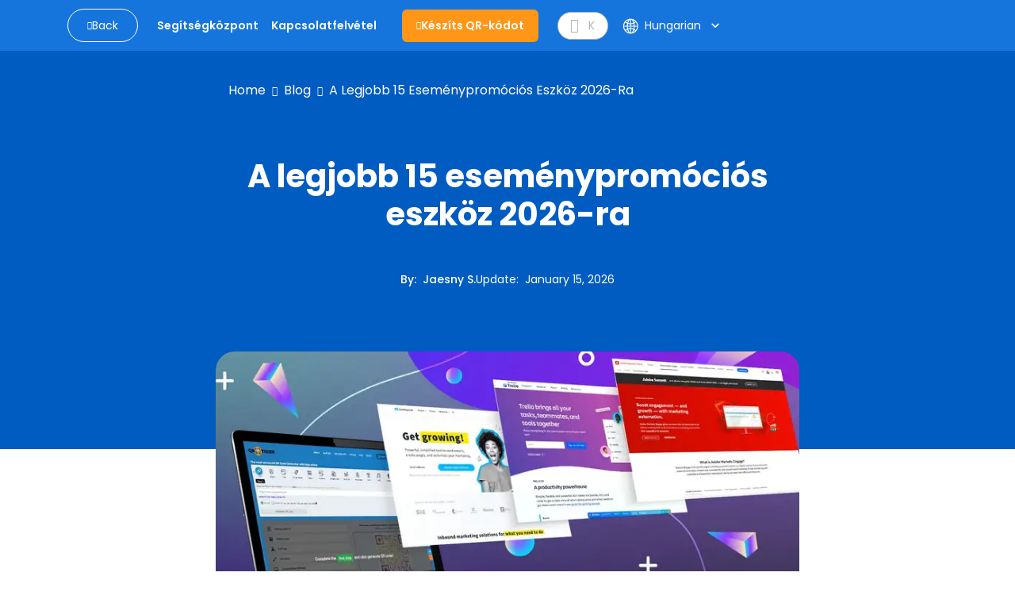

--- FILE ---
content_type: text/html; charset=utf-8
request_url: https://www.qrcode-tiger.com/hu/best-event-marketing-tools
body_size: 73258
content:
<!DOCTYPE html><html lang="hu"><head><meta name="viewport" content="width=device-width"/><meta charSet="utf-8"/><title>A legjobb 15 eseménypromóciós eszköz 2026-ra</title><script type="application/ld+json">{"@context":"https://schema.org","@type":"Article","publisher":{"@type":"Organization","name":"Legjobb 15 eseménypromóciós eszköz 2026-ra","logo":"https://media.qrtiger.com/images/QRtiger/logo.png"},"author":{"@type":"Person","name":"Jaesny S.","description":"Jaesny a QR TIGER-nél dolgozik tartalomíróként, mély szenvedéllyel a szabadban iránt, ami gyakran befolyásolja kreativitását. A történetmesélésre való természetes képessége és a részletek iránti éles érzéke lehetővé teszi számára, hogy lebilincselő cikkeket írjon.\n\nÍrásain keresztül arra ösztönzi az olvasókat, hogy felfedezzék a szoftvertermékek és -szolgáltatások változó tájait, értékes betekintést nyújtva e dinamikus iparágba.\n\nJaesny könnyedén összekapcsolja a természet iránti szeretetét a kreatív kifejezéssel, egyedi perspektívát nyújtva az olvasóknak a világról. Ha épp nem az írásba merül, Jaesnyt a szabadban találod, ihletet merítve a természet szépségéből.","image":"https://media.qrtiger.com/blog/2024/01/abijpg_800.jpeg"},"url":"https://www.qrcode-tiger.com/best-event-marketing-tools","headline":"A legjobb 15 eseménypromóciós eszköz 2026-ra","description":"A 2026 legjobb eseménypromóciós eszközei között kétségtelen, hogy a QR-kódok kiemelkednek, mint egy sokoldalú és hatékony lehetőség.","image":"https://media.qrtiger.com/blog/2023/02/18-header-best-event-marketing-copy-(1)jpg_800_98.jpeg","datePublished":"2026-01-15T17:50:00.000Z","dateModified":"2026-01-15T02:42:43.006Z"}</script><link rel="alternate" hreflang="af" href="https://www.qrcode-tiger.com/af/best-event-marketing-tools"/><link rel="alternate" hreflang="ar" href="https://www.qrcode-tiger.com/ar/best-event-marketing-tools"/><link rel="alternate" hreflang="bn" href="https://www.qrcode-tiger.com/bn/best-event-marketing-tools"/><link rel="alternate" hreflang="da" href="https://www.qrcode-tiger.com/da/best-event-marketing-tools"/><link rel="alternate" hreflang="de" href="https://www.qrcode-tiger.com/de/best-event-marketing-tools"/><link rel="alternate" hreflang="en" href="https://www.qrcode-tiger.com/best-event-marketing-tools"/><link rel="alternate" hreflang="x-default" href="https://www.qrcode-tiger.com/best-event-marketing-tools"/><link rel="alternate" hreflang="es" href="https://www.qrcode-tiger.com/es/best-event-marketing-tools"/><link rel="alternate" hreflang="el" href="https://www.qrcode-tiger.com/el/best-event-marketing-tools"/><link rel="alternate" hreflang="fi" href="https://www.qrcode-tiger.com/fi/best-event-marketing-tools"/><link rel="alternate" hreflang="fr" href="https://www.qrcode-tiger.com/fr/best-event-marketing-tools"/><link rel="alternate" hreflang="hi" href="https://www.qrcode-tiger.com/hi/best-event-marketing-tools"/><link rel="alternate" hreflang="id" href="https://www.qrcode-tiger.com/id/best-event-marketing-tools"/><link rel="alternate" hreflang="it" href="https://www.qrcode-tiger.com/it/best-event-marketing-tools"/><link rel="alternate" hreflang="ja" href="https://www.qrcode-tiger.com/ja/best-event-marketing-tools"/><link rel="alternate" hreflang="jv" href="https://www.qrcode-tiger.com/jv/best-event-marketing-tools"/><link rel="alternate" hreflang="hu" href="https://www.qrcode-tiger.com/hu/best-event-marketing-tools"/><link rel="alternate" hreflang="ko" href="https://www.qrcode-tiger.com/ko/best-event-marketing-tools"/><link rel="alternate" hreflang="ms" href="https://www.qrcode-tiger.com/ms/best-event-marketing-tools"/><link rel="alternate" hreflang="nl" href="https://www.qrcode-tiger.com/nl/best-event-marketing-tools"/><link rel="alternate" hreflang="nb" href="https://www.qrcode-tiger.com/nb/best-event-marketing-tools"/><link rel="alternate" hreflang="pa" href="https://www.qrcode-tiger.com/pa/best-event-marketing-tools"/><link rel="alternate" hreflang="pl" href="https://www.qrcode-tiger.com/pl/best-event-marketing-tools"/><link rel="alternate" hreflang="pt" href="https://www.qrcode-tiger.com/pt/best-event-marketing-tools"/><link rel="alternate" hreflang="ro" href="https://www.qrcode-tiger.com/ro/best-event-marketing-tools"/><link rel="alternate" hreflang="ru" href="https://www.qrcode-tiger.com/ru/best-event-marketing-tools"/><link rel="alternate" hreflang="sv" href="https://www.qrcode-tiger.com/sv/best-event-marketing-tools"/><link rel="alternate" hreflang="ta" href="https://www.qrcode-tiger.com/ta/best-event-marketing-tools"/><link rel="alternate" hreflang="th" href="https://www.qrcode-tiger.com/th/best-event-marketing-tools"/><link rel="alternate" hreflang="tr" href="https://www.qrcode-tiger.com/tr/best-event-marketing-tools"/><link rel="alternate" hreflang="ur" href="https://www.qrcode-tiger.com/ur/best-event-marketing-tools"/><link rel="alternate" hreflang="vi" href="https://www.qrcode-tiger.com/vi/best-event-marketing-tools"/><link rel="alternate" hreflang="zh-cn" href="https://www.qrcode-tiger.com/zh-cn/best-event-marketing-tools"/><link rel="alternate" hreflang="zh-tw" href="https://www.qrcode-tiger.com/zh-tw/best-event-marketing-tools"/><link rel="canonical" href="https://www.qrcode-tiger.com/hu/best-event-marketing-tools"/><meta name="keywords" content="QR-kód generátor logóval, QR-kód generátor, QR-kódok létrehozása, QR-kód készítő, QR generátor, QR-kód készítő, QR-kód, QR-kód logóval, ingyenes QR-kódok, ingyenes QR-kód generátor, egyedi QR-kód, QR-kód API, legjobb QR-kód generátor, ingyenes QR-kód generátor, dinamikus QR-kód, vCard QR-kód, digitális névjegykártya QR-kód, google form QR-kód, statikus QR-kód"/><meta name="title" content="Legjobb 15 eseménypromóciós eszköz 2026-ra"/><meta name="description" content="A 2026 legjobb eseménypromóciós eszközei között kétségtelen, hogy a QR-kódok kiemelkednek, mint egy sokoldalú és hatékony lehetőség."/><meta property="og:title" content="A legjobb 15 eseménypromóciós eszköz 2026-ra"/><meta property="og:description" content="A 2026 legjobb eseménypromóciós eszközei között kétségtelen, hogy a QR-kódok kiemelkednek, mint egy sokoldalú és hatékony lehetőség."/><meta property="twitter:title" content="A legjobb 15 eseménypromóciós eszköz 2026-ra"/><meta property="twitter:description" content="A 2026 legjobb eseménypromóciós eszközei között kétségtelen, hogy a QR-kódok kiemelkednek, mint egy sokoldalú és hatékony lehetőség."/><meta name="next-head-count" content="46"/><link rel="manifest" href="/static/favicon/manifest.json"/><link rel="shortcut icon" href="/static/favicon/favicon.ico"/><meta name="mobile-web-app-capable" content="yes"/><meta http-equiv="X-UA-Compatible" content="IE=edge"/><meta name="apple-itunes-app" content="app-id=id1509675463"/><meta name="google-play-app" content="app-id=com.qrtiger"/><link rel="apple-touch-icon" href="/static/favicon/icon.png"/><link rel="android-touch-icon" href="/static/favicon/icon.png"/><link rel="preconnect" href="https://qrtiger.com"/><link rel="preconnect" href="https://qrtiger-fe.nyc3.cdn.digitaloceanspaces.com" crossorigin=""/><link rel="dns-prefetch" href="https://media.qrtiger.com"/><meta name="robots" content="index, follow"/><meta name="subject" content="Qrtiger"/><meta name="copyright" content="Qrtiger"/><meta name="language" content="EN"/><meta name="author" content="Benjamin Claeys, info@qrtiger.com"/><meta name="url" content="https://qrcode-tiger.com"/><meta http-equiv="Cache-Control" content="no-store, no-cache, must-revalidate, max-age=0"/><meta http-equiv="expires" content="0"/><meta http-equiv="pragma" content="no-cache"/><meta name="facebook-domain-verification" content="tctmbaunwrxf1ru5bbwf8c85wcmpbl"/><link rel="preconnect" href="https://fonts.gstatic.com" crossorigin /><link data-next-font="" rel="preconnect" href="/" crossorigin="anonymous"/><link rel="preload" href="/_next/static/css/40c4b42083521db7.css" as="style" crossorigin="anonymous"/><link rel="stylesheet" href="/_next/static/css/40c4b42083521db7.css" crossorigin="anonymous" data-n-g=""/><noscript data-n-css=""></noscript><script defer="" crossorigin="anonymous" nomodule="" src="/_next/static/chunks/polyfills-42372ed130431b0a.js" type="3c531d53bbd82f9db512a5a1-text/javascript"></script><script defer="" src="/_next/static/chunks/5439-55d2d23cae532fbf.js" crossorigin="anonymous" type="3c531d53bbd82f9db512a5a1-text/javascript"></script><script defer="" src="/_next/static/chunks/419-d0229fb700aba83e.js" crossorigin="anonymous" type="3c531d53bbd82f9db512a5a1-text/javascript"></script><script defer="" src="/_next/static/chunks/9785.a6ac1a96a6abc281.js" crossorigin="anonymous" type="3c531d53bbd82f9db512a5a1-text/javascript"></script><script defer="" src="/_next/static/chunks/4639.a9e4568fe8b888c9.js" crossorigin="anonymous" type="3c531d53bbd82f9db512a5a1-text/javascript"></script><script defer="" src="/_next/static/chunks/8843-c74cd4060bb64fd3.js" crossorigin="anonymous" type="3c531d53bbd82f9db512a5a1-text/javascript"></script><script defer="" src="/_next/static/chunks/1152-1695c7dcdd01c9a7.js" crossorigin="anonymous" type="3c531d53bbd82f9db512a5a1-text/javascript"></script><script defer="" src="/_next/static/chunks/5546-ddc1cdf9c218a98f.js" crossorigin="anonymous" type="3c531d53bbd82f9db512a5a1-text/javascript"></script><script defer="" src="/_next/static/chunks/8652-f473d6e6c2e1b31b.js" crossorigin="anonymous" type="3c531d53bbd82f9db512a5a1-text/javascript"></script><script defer="" src="/_next/static/chunks/9909.5a1541fa4c09af02.js" crossorigin="anonymous" type="3c531d53bbd82f9db512a5a1-text/javascript"></script><script src="/_next/static/chunks/webpack-0023c3917559304f.js" defer="" crossorigin="anonymous" type="3c531d53bbd82f9db512a5a1-text/javascript"></script><script src="/_next/static/chunks/framework-6603b6fce1ea64cf.js" defer="" crossorigin="anonymous" type="3c531d53bbd82f9db512a5a1-text/javascript"></script><script src="/_next/static/chunks/main-26e0ccb059e7e15e.js" defer="" crossorigin="anonymous" type="3c531d53bbd82f9db512a5a1-text/javascript"></script><script src="/_next/static/chunks/pages/_app-4eb8735a8c60703d.js" defer="" crossorigin="anonymous" type="3c531d53bbd82f9db512a5a1-text/javascript"></script><script src="/_next/static/chunks/3586-0fc8e1bb9a76c0ad.js" defer="" crossorigin="anonymous" type="3c531d53bbd82f9db512a5a1-text/javascript"></script><script src="/_next/static/chunks/3232-ee47253c7038b995.js" defer="" crossorigin="anonymous" type="3c531d53bbd82f9db512a5a1-text/javascript"></script><script src="/_next/static/chunks/pages/%5Bslug%5D-e12c55f4ee12e7a7.js" defer="" crossorigin="anonymous" type="3c531d53bbd82f9db512a5a1-text/javascript"></script><script src="/_next/static/g1raUxb9KsXELu_HTiRFx/_buildManifest.js" defer="" crossorigin="anonymous" type="3c531d53bbd82f9db512a5a1-text/javascript"></script><script src="/_next/static/g1raUxb9KsXELu_HTiRFx/_ssgManifest.js" defer="" crossorigin="anonymous" type="3c531d53bbd82f9db512a5a1-text/javascript"></script><style data-href="https://fonts.googleapis.com/icon?family=Material+Icons">@font-face{font-family:'Material Icons';font-style:normal;font-weight:400;src:url(https://fonts.gstatic.com/l/font?kit=flUhRq6tzZclQEJ-Vdg-IuiaDsNa&skey=4fbfe4498ec2960a&v=v145) format('woff')}.material-icons{font-family:'Material Icons';font-weight:normal;font-style:normal;font-size:24px;line-height:1;letter-spacing:normal;text-transform:none;display:inline-block;white-space:nowrap;word-wrap:normal;direction:ltr;font-feature-settings:'liga'}@font-face{font-family:'Material Icons';font-style:normal;font-weight:400;src:url(https://fonts.gstatic.com/s/materialicons/v145/flUhRq6tzZclQEJ-Vdg-IuiaDsNcIhQ8tQ.woff2) format('woff2')}.material-icons{font-family:'Material Icons';font-weight:normal;font-style:normal;font-size:24px;line-height:1;letter-spacing:normal;text-transform:none;display:inline-block;white-space:nowrap;word-wrap:normal;direction:ltr;-webkit-font-feature-settings:'liga';-webkit-font-smoothing:antialiased}</style><style data-href="https://fonts.googleapis.com/icon?family=Material+Icons+Round">@font-face{font-family:'Material Icons Round';font-style:normal;font-weight:400;src:url(https://fonts.gstatic.com/l/font?kit=LDItaoyNOAY6Uewc665JcIzCKsKc_M9flwmJ&skey=9837b99767e95de4&v=v109) format('woff')}.material-icons-round{font-family:'Material Icons Round';font-weight:normal;font-style:normal;font-size:24px;line-height:1;letter-spacing:normal;text-transform:none;display:inline-block;white-space:nowrap;word-wrap:normal;direction:ltr;font-feature-settings:'liga'}@font-face{font-family:'Material Icons Round';font-style:normal;font-weight:400;src:url(https://fonts.gstatic.com/s/materialiconsround/v109/LDItaoyNOAY6Uewc665JcIzCKsKc_M9flwmPq_HTTw.woff2) format('woff2')}.material-icons-round{font-family:'Material Icons Round';font-weight:normal;font-style:normal;font-size:24px;line-height:1;letter-spacing:normal;text-transform:none;display:inline-block;white-space:nowrap;word-wrap:normal;direction:ltr;-webkit-font-feature-settings:'liga';-webkit-font-smoothing:antialiased}</style></head><script async="" type="3c531d53bbd82f9db512a5a1-text/javascript">(function(w,d,s,l,i){w[l]=w[l]||[];w[l].push({'gtm.start':
              new Date().getTime(),event:'gtm.js'});var f=d.getElementsByTagName(s)[0],
              j=d.createElement(s),dl=l!='dataLayer'?'&l='+l:'';j.async=true;j.src=
              'https://www.googletagmanager.com/gtm.js?id='+i+dl;f.parentNode.insertBefore(j,f);
              })(window,document,'script','dataLayer','GTM-M753FHX');</script><script async="" type="3c531d53bbd82f9db512a5a1-text/javascript">(function(w,d){
                  var s=d.createElement('script');
                  s.async=true;
                  s.src='https://analytics.ahrefs.com/analytics.js';
                  s.setAttribute('data-key','kV0BskPB0ph96ZxJ/l9ygg');
                  d.getElementsByTagName('head')[0].appendChild(s);
                  })(window,document);</script><script type="text/plain" data-cookiecategory="advertising" data-inline="true">
              !function(f,b,e,v,n,t,s)
              {if(f.fbq)return;n=f.fbq=function(){n.callMethod?
              n.callMethod.apply(n,arguments):n.queue.push(arguments)};
              if(!f._fbq)f._fbq=n;n.push=n;n.loaded=!0;n.version='2.0';
              n.queue=[];t=b.createElement(e);t.async=!0;
              t.src=v;s=b.getElementsByTagName(e)[0];
              s.parentNode.insertBefore(t,s)}(window, document,'script',
              'https://connect.facebook.net/en_US/fbevents.js');
              fbq('init', '2202723023302383');
              fbq('track', 'PageView');</script><script type="text/plain" data-cookiecategory="advertising" data-inline="true">
                _linkedin_partner_id = "3851556";
                window._linkedin_data_partner_ids = window._linkedin_data_partner_ids || [];
                window._linkedin_data_partner_ids.push(_linkedin_partner_id);
                (function(){var s = document.getElementsByTagName("script")[0];
                var b = document.createElement("script");
                b.type = "text/javascript";b.async = true;
                b.src = "https://snap.licdn.com/li.lms-analytics/insight.min.js";
                s.parentNode.insertBefore(b, s);})();
              </script><body><div id="__next"><div class="Toastify"></div><div class="main-blog-container"><div class="main-container blog-container single-blog"><div class="relative"><div class="main-blog-container-body"><div class="header blog-header sticky"><div class="container"><div class="navigation-bar"><div class="container-fluid px-0"><div class="cover-header"><div class="menu-mobile"><i class="qr-open-menu pointer"></i></div><div class="logo-flex"><a class="back-to-blog mr-xl-3 d-none d-lg-flex false" href="/hu/blog/1"><i class="qr-angle-left"></i><p class="mb-0">Back</p></a><a class="main-logo d-lg-none" href="/hu"><img src="https://qrtiger-fe.nyc3.cdn.digitaloceanspaces.com/static/img/MainHeader/qrtiger_logo.svg" alt="qr code generator" width="137px" height="42px"/></a></div><div class="main-menu-mobile false"></div><div class="menu-flex mr-xl-4"><ul class="menu d-none d-lg-flex"><li class="d-lg-none close"><a class="pointer"><i class="qr-close"></i></a></li><li><a class="pointer" href="/hu/help/1"><span class="underline">Segítségközpont</span></a></li><li><a class="pointer" href="/hu/contact"><span class="underline">Kapcsolatfelvétel</span></a></li></ul></div><div class="logo-flex mr-xl-4 d-none d-lg-flex"><a class="btn-create" id="blog-generate-qr" href="/hu"><i class="qr-plus"></i>Készíts QR-kódot</a></div><div class="input-icon d-none d-lg-flex false"><i class="qr-search pointer"></i><input type="text" placeholder="Keresés" value=""/></div><div class="login-menu"><div class="d-flex align-items-center"><div class="language"><div class="button language-toggle"><span class="lang"><svg width="17" height="16" viewBox="0 0 17 16" fill="none" xmlns="http://www.w3.org/2000/svg"><path fill-rule="evenodd" clip-rule="evenodd" d="M6.61594 14.6765C6.03923 13.9515 5.56194 12.9639 5.23127 11.8034C4.66649 12.0836 4.14202 12.4329 3.66884 12.8404C4.47186 13.6791 5.48148 14.3184 6.61594 14.6765ZM5.94013 10.4378C6.66428 10.2034 7.43097 10.0635 8.22559 10.0328V8.5H5.73453C5.75813 9.18 5.82938 9.82977 5.94013 10.4378ZM5.73453 7.5C5.75813 6.82 5.82938 6.17023 5.94013 5.5622C6.66428 5.79661 7.43097 5.9365 8.22559 5.96725V7.5H5.73453ZM9.22559 8.5V10.052C10.1617 10.1245 11.0554 10.3488 11.882 10.7001C12.0217 10.0179 12.1113 9.27878 12.1383 8.5H9.22559ZM12.1383 7.5H9.22559V5.94801C10.1617 5.87546 11.0554 5.65121 11.882 5.2999C12.0217 5.98209 12.1113 6.72122 12.1383 7.5ZM13.1388 8.5C13.1083 9.44017 12.9924 10.3364 12.8055 11.161C13.3398 11.4696 13.8373 11.8346 14.2898 12.2478C15.0957 11.1938 15.6089 9.90407 15.708 8.5H13.1388ZM15.708 7.5H13.1388C13.1083 6.55983 12.9924 5.6636 12.8055 4.839C13.3398 4.5304 13.8373 4.16539 14.2898 3.75215C15.0957 4.80619 15.6089 6.09593 15.708 7.5ZM4.73398 7.5H1.74317C1.83678 6.17364 2.29991 4.9493 3.03024 3.9293C3.61978 4.43471 4.27949 4.86085 4.99274 5.19108C4.84954 5.91655 4.7602 6.69205 4.73398 7.5ZM1.74317 8.5H4.73398C4.7602 9.30795 4.84954 10.0835 4.99274 10.8089C4.27949 11.1392 3.61978 11.5653 3.03024 12.0707C2.29991 11.0507 1.83678 9.82636 1.74317 8.5ZM0.740957 8.5C0.999055 12.6854 4.47523 16 8.72559 16C8.77172 16 8.81777 15.9996 8.86371 15.9988C8.8879 15.9996 8.91213 16 8.93641 16C9.01502 16 9.09312 15.9959 9.17066 15.9878C13.3819 15.7569 16.7256 12.2689 16.7256 8C16.7256 3.74965 13.411 0.273469 9.22559 0.015371V0H8.93641H8.72559H8.22559V0.015371C4.20558 0.263272 0.988858 3.47999 0.740957 7.5H0.725661L0.725661 7.96496C0.725611 7.97663 0.725586 7.98831 0.725586 8C0.725586 8.01169 0.725611 8.02337 0.725661 8.03504L0.725661 8.5H0.740957ZM6.16184 11.4177C6.8142 11.1978 7.50672 11.0651 8.22559 11.0336V14.7962C7.77533 14.5437 7.29065 14.0397 6.84404 13.1911C6.57603 12.6819 6.34399 12.0842 6.16184 11.4177ZM9.22559 11.0554V14.9649C9.78154 14.8325 10.4384 14.3128 11.0288 13.1911C11.2607 12.7505 11.4656 12.2437 11.6347 11.6834C10.8885 11.3476 10.0775 11.1303 9.22559 11.0554ZM11.6347 4.31664C10.8885 4.65244 10.0775 4.86971 9.22559 4.94459V1.03508C9.78154 1.16746 10.4384 1.6872 11.0288 2.80889C11.2607 3.2495 11.4656 3.75632 11.6347 4.31664ZM6.84404 2.80889C7.29065 1.96032 7.77533 1.45626 8.22559 1.20378V4.96639C7.50672 4.93488 6.8142 4.80222 6.16184 4.58225C6.34399 3.91578 6.57603 3.31811 6.84404 2.80889ZM5.23127 4.19656C5.56194 3.03612 6.03923 2.04855 6.61594 1.3235C5.48148 1.68163 4.47186 2.32091 3.66884 3.15961C4.14201 3.56706 4.66649 3.91637 5.23127 4.19656ZM12.5325 3.83651C12.2437 2.93783 11.8641 2.15587 11.4181 1.53656C12.2474 1.88242 12.9959 2.38323 13.6274 3.00282C13.2894 3.3128 12.923 3.59215 12.5325 3.83651ZM12.5325 12.1635C12.923 12.4079 13.2894 12.6872 13.6274 12.9972C12.9959 13.6168 12.2474 14.1176 11.4181 14.4634C11.8641 13.8441 12.2437 13.0622 12.5325 12.1635Z" fill="white"></path></svg></span><div class="btn-show-language d-md-flex align-items-center"><span class="text-nowrap">Hungarian</span><span class="material-icons-round">keyboard_arrow_down</span></div></div><div class="language-modal d-flex justify-content-center align-items-center hidden"><div class="backdrop"></div><div style="width:850px;max-height:90%" class="p-4 modal-container d-flex flex-column"><div><div class="modal-title font-weight-bold">Select your language</div><div class="languages d-flex flex-wrap mt-4"><a class="item d-flex justify-content-between" href="/af/best-event-marketing-tools"><p>Afrikaans</p></a><a class="item d-flex justify-content-between" href="/ar/best-event-marketing-tools"><p>عربي</p></a><a class="item d-flex justify-content-between" href="/bn/best-event-marketing-tools"><p>Bangla/Bengali</p></a><a class="item d-flex justify-content-between" href="/da/best-event-marketing-tools"><p>Dansk</p></a><a class="item d-flex justify-content-between" href="/de/best-event-marketing-tools"><p>Deutsch</p></a><a class="item d-flex justify-content-between" href="/best-event-marketing-tools"><p>Eng</p></a><a class="item d-flex justify-content-between" href="/es/best-event-marketing-tools"><p>Español</p></a><a class="item d-flex justify-content-between" href="/el/best-event-marketing-tools"><p>Greek</p></a><a class="item d-flex justify-content-between" href="/fi/best-event-marketing-tools"><p>Finnish</p></a><a class="item d-flex justify-content-between" href="/fr/best-event-marketing-tools"><p>Français</p></a><a class="item d-flex justify-content-between" href="/hi/best-event-marketing-tools"><p>हिन्दी</p></a><a class="item d-flex justify-content-between" href="/id/best-event-marketing-tools"><p>Indonesian</p></a><a class="item d-flex justify-content-between" href="/it/best-event-marketing-tools"><p>Italiano</p></a><a class="item d-flex justify-content-between" href="/ja/best-event-marketing-tools"><p>日本</p></a><a class="item d-flex justify-content-between" href="/jv/best-event-marketing-tools"><p>Javanese</p></a><a class="item d-flex justify-content-between selected" href="/hu/best-event-marketing-tools"><p>Hungarian</p><span class="material-icons">check</span></a><a class="item d-flex justify-content-between" href="/ko/best-event-marketing-tools"><p>한국어</p></a><a class="item d-flex justify-content-between" href="/ms/best-event-marketing-tools"><p>Melayu</p></a><a class="item d-flex justify-content-between" href="/nl/best-event-marketing-tools"><p>Dutch</p></a><a class="item d-flex justify-content-between" href="/nb/best-event-marketing-tools"><p>Norsk</p></a><a class="item d-flex justify-content-between" href="/pa/best-event-marketing-tools"><p>Punjabi</p></a><a class="item d-flex justify-content-between" href="/pl/best-event-marketing-tools"><p>Polish</p></a><a class="item d-flex justify-content-between" href="/pt/best-event-marketing-tools"><p>Português</p></a><a class="item d-flex justify-content-between" href="/ro/best-event-marketing-tools"><p>Romanian</p></a><a class="item d-flex justify-content-between" href="/ru/best-event-marketing-tools"><p>Pусский</p></a><a class="item d-flex justify-content-between" href="/sv/best-event-marketing-tools"><p>Svenska</p></a><a class="item d-flex justify-content-between" href="/ta/best-event-marketing-tools"><p>Tamil</p></a><a class="item d-flex justify-content-between" href="/th/best-event-marketing-tools"><p>ไทย</p></a><a class="item d-flex justify-content-between" href="/tr/best-event-marketing-tools"><p>Türk</p></a><a class="item d-flex justify-content-between" href="/ur/best-event-marketing-tools"><p>Urdu</p></a><a class="item d-flex justify-content-between" href="/vi/best-event-marketing-tools"><p>Tiếng Việt</p></a><a class="item d-flex justify-content-between" href="/zh-cn/best-event-marketing-tools"><p>简体中文</p></a><a class="item d-flex justify-content-between" href="/zh-tw/best-event-marketing-tools"><p>繁體中文</p></a></div></div><div class="button-close pointer"><span class="material-icons">close</span></div></div></div></div></div></div></div></div></div></div></div><div class="children"><div class="site-main" id="site-main"><div class="background"></div><div class="inner"><article class="post-full post-status-published"><div class="w-100 d-flex pt-2"><div class="breadcrumbs"><nav><ul><li><a class="breadcrumb-item" href="/hu">Home</a></li><li class="separator"><i class="qr-angle-right"></i></li><li><a class="breadcrumb-item" href="/hu/blog/1">Blog</a></li><li class="separator"><i class="qr-angle-right"></i></li><li><a class="breadcrumb-item" href="/hu/best-event-marketing-tools">A legjobb 15 eseménypromóciós eszköz 2026-ra</a></li></ul></nav></div></div><header class="post-full-header"><h1 class="post-full-title">A legjobb 15 eseménypromóciós eszköz 2026-ra</h1><section class="post-full-meta mt-5"><div class="post-author-detail"><span class="post-full-meta-author">By<!-- -->:  <a target="_blank" class="text-white" href="/hu/blog/author/jaesney">Jaesny S.</a></span><span class="post-full-meta-date">Update<!-- -->:  <span>January 15, 2026</span></span></div></section></header><figure class="post-full-image text-center"><picture class="home-cover"><source srcSet="https://media.qrtiger.com/blog/2023/02/18-header-best-event-marketing-copy-(1)jpg_800_98.webp" type="image/webp"/><source srcSet="https://media.qrtiger.com/blog/2023/02/18-header-best-event-marketing-copy-(1)jpg_800_98.jpeg" type="image/jpeg"/><img alt="A legjobb 15 eseménypromóciós eszköz 2026-ra" src="https://media.qrtiger.com/blog/2023/02/18-header-best-event-marketing-copy-(1)jpg_800_98.jpeg" id="blog-image" width="800" height="400" loading="eager" fetchpriority="high"/></picture></figure><section class="post-full-content"><div class=""><div class="elementor-widget-container"> <p>A legjobb eseménypromóciós eszközök keresése 2026-ra kihívást jelenthet, különösen ma, amikor annyi eszköz van a piacon. </p> <p>Ki kell választanod azokat, amelyek a legjobban megfelelnek az igényeidnek, és ezért számos tényezőt kell figyelembe venned - az eseménykezeléstől a marketing automatizálásig és az analitikáig. </p> <p>Néhányan még QR-kód generátor szoftvert választottak az eseményfolyamatok könnyebb lebonyolításához, míg mások szélesebb körű elérés érdekében közösségi média promóciós platformokat választottak. </p> <p>Még mindig nem tudod, hogy mely eszközök a legjobbak számodra? Mi segítünk neked. </p> <p>Nézze meg az eszközök és szoftverek listáját, amelyek idén felpörgetik eseménymarketing stratégiáját. </p></div><p><b>Tartalomjegyzék </b></p><ol class="font-style: normal; font-variant-ligatures: normal; font-variant-caps: normal; font-weight: 400; font-family: Georgia, serif; font-size: 17px;"><ol><li><a href="#toc_why_should_you_know_the_best_event_marketing_tools_for_2026">Miért kellene ismerned a legjobb esemény marketing eszközöket 2026-ra? </a></li><li><a href="#toc_best_event_marketing_automation_platforms">Legjobb esemény marketing automatizálási platformok </a><ul><li><a href="#toc_1_pardot">Pardot </a></li><li><a href="#toc_2_adobe_marketo_">Adobe Marketo </a></li><li><a href="#toc_3_hubspot_">3. HubSpot </a></li><li><a href="#toc_4_keap">Keap </a></li><li><a href="#toc_5_getresponse_">GetResponse </a></li><li><a href="#toc_6_mailchimp_">MailChimp </a></li><li><a href="#toc_7_constant_contact_">7. Állandó kapcsolat </a></li></ul></li><li><a href="#toc_event_planning_and_management_tools">Eseménytervezés és -menedzsment eszközök </a><ul><li><a href="#toc_8_eventbrite">Eventbrite </a></li><li><a href="#toc_9_trello_">9. Trello </a></li><li><a href="#toc_10_cvent_">10. Cvent </a></li><li><a href="#toc_11_planning_pod_">Tervezési Pod </a></li><li><a href="#toc_12_eventzilla_">12. Eventzilla </a></li><li><a href="#toc_13_social_tables_">Társasági asztalok </a></li><li><a href="#toc_14_aventri_">14. Aventri </a></li><li><a href="#toc_15_qr_tiger_">15. QR TIGER </a></li></ul></li><li><a href="#toc_reallife_use_cases_of_qr_codes_for_event_marketing">Valós életbeli felhasználási esetek a QR-kódoknak az esemény marketing területén </a><ul><li><a href="#toc_super_bowl">Super Bowl </a></li><li><a href="#toc_world_cup_2022">Világbajnokság 2022 </a></li></ul></li><li><a href="#toc_create_a_qr_code_for_an_effortless_event_marketing_success_in_2026">Hozzon létre egy QR-kódot az 2026-os eseménymarketing sikere érdekében </a></li></ol></ol><div class="elementor-widget-container"> <h2 class="wp-block-heading" id="toc_why_should_you_know_the_best_event_marketing_tools_for_2026"><span class="ez-toc-section" id="Why_should_you_know_the_best_event_marketing_tools_for_2023"></span><strong>Miért kellene ismerned a legjobb esemény marketing eszközöket 2026-ra? </strong><span class="ez-toc-section-end"></span></h2> <p>A legújabb esemény marketing eszközök segíthetik a marketingeseket abban, hogy hatékonyabban és eredményesebben tervezzék, népszerűsítsék és hajtsák végre az eseményeket. </p> <p>Ezek is értékes betekintést nyújthatnak az események sikerébe és segíthetnek mérni azok megtérülését. </p> <p>Ez automatizálja az ismétlődő feladatokat, kínál <a href="https://www.qrcode-tiger.com/hu/contactless-event-registration">érintésmentes esemény regisztráció</a> és időt takarít meg a kreatív és stratégiai munkákhoz.</p> <p>Ezekkel az eszközökkel a marketingesek azonosíthatják a trendeket, felfedezhetik az lehetőségeket, és alkalmazkodhatnak a gyorsan változó digitális környezethez. </p> <p>Ezenkívül interaktív és vonzó élményeket is létrehozhatnak a résztvevők számára, valamint könnyűvé tehetik az esemény adatainak nyomon követését és elemzését. </p> <h2 class="wp-block-heading" id="toc_best_event_marketing_automation_platforms"><span class="ez-toc-section" id="Best_event_marketing_automation_platforms"></span><strong>Legjobb esemény marketing automatizálási platformok </strong><span class="ez-toc-section-end"></span></h2> <p>Az Eventbrite arra jutott, hogy az eseményszervezők 69%-a marketing automatizálási eszközöket használ az eseményeik népszerűsítésére és célzott e-mail kampányok küldésére. </p> <p>40% of event organizers use event management software to keep track of registration and ticket sales. </p> <p>A marketing automatizálási eszközök automatizálják az ismétlődő marketing feladatokat, és segítenek a vállalkozásoknak növelni a marketing erőfeszítéseiket. </p> <p>Ezek az eszközök lehetővé teszik a vállalkozások számára, hogy célzottan megcélozzák a megfelelő közönséget, személyre szabott kampányokat hozzanak létre, és mérjék az esemény marketing erőfeszítéseik sikerét. </p> <p>Itt vannak néhány népszerű esemény marketing szoftver automatizáláshoz, valamint jellemzőik, előnyeik és áraik: </p> <h3 class="wp-block-heading" id="toc_1_pardot"><span class="ez-toc-section" id="1_Pardot"></span><strong>Pardot </strong></h3></div><picture><source srcset="https://media.qrtiger.com/blog/2023/08/pardotjpg_800.webp" type="image/webp"></source><source srcset="https://media.qrtiger.com/blog/2023/08/pardotjpg_800.jpeg" type="image/jpeg"></source><img src="https://media.qrtiger.com/blog/2023/08/pardotjpg_800.jpeg" width="800" height="100%" loading="lazy" alt="Event marketing tools " title="Pardot automation tool" style="width: 100%;"/></picture><div class="elementor-widget-container"><h3 class="wp-block-heading" id="toc_"><span class="ez-toc-section-end"></span></h3> <figure class="wp-block-image"></figure> <p>Pardot egy <a href="https://www.forbes.com/sites/forbesbusinesscouncil/2022/07/11/b2b-marketing-trends-winning-strategies-in-the-coming-years" target="_blank">B2B marketing</a> automatizálási eszköz, amelyet arra terveztek, hogy segítse a vállalkozásokat a vezetékek generálásában, nevelésében és kezelésében.</p> <p>Ez a Salesforce platform része, ami azt jelenti, hogy könnyen integrálható a Salesforce CRM-mel, lehetővé téve az ügyfélinterakciók és adatok egységes megtekintését. </p> <p><strong>Juttatások </strong></p> <ul> <li><strong>Hatékony vezetői kezelés: </strong>A Pardot lehetővé teszi, hogy nyomon kövesse a vezetékeket az értékesítési csőben, és hozzárendelje őket a megfelelő értékesítési csapat tagjához. </li> <li><strong>Célzott kampányok: </strong>A Pardot szegmentálási és pontozási eszközei lehetővé teszik, hogy nagyon célzott kampányokat hozz létre, amelyek elérhetik a megfelelő közönséget. </li> <li><strong>E-mail marketing: </strong>A Pardot rendelkezik egy erős eszközkészlettel, beleértve a sablonokat, az A/B tesztelést és az analitikát. </li> <li><strong>ROI nyomonkövetés: </strong>A Pardot analitikai eszközei lehetővé teszik számodra, hogy nyomon kövesd a marketingkampányaid megtérülését. </li> </ul> <p><strong>Jellemzők </strong></p> <ul> <li><strong>E-mail marketing: </strong>Hozzon létre és küldjön célzott, személyre szabott e-maileket, és mérje sikerüket részletes analitikával. </li> <li><strong>Vevőminősítés: </strong>Pontszámokat vezessen be a vezetékekkel való kapcsolatuk alapján a marketing- és értékesítési tartalmaikkal, és rangsorolja a vezetékeket a következő lépések prioritásához. </li> <li><strong>Jelentés és elemzés: </strong>Szerezzen átfogó képet marketingteljesítményéről valós idejű adatokkal és egyedi jelentésekkel. </li> <li><strong>A/B tesztelés: </strong>Tesztelje a marketingkampány elemeit, például a tárgysorokat és a cselekvésre ösztönző gombokat, hogy optimalizálja az eredményeket. </li> <li><strong>Többcsatornás marketing: </strong>Vegyen részt a lehetséges ügyfelekkel és vásárlókkal több csatornán keresztül, beleértve az e-mailt, a közösségi médiát és a mobiltelefont is. </li> </ul> <p><strong>Árak </strong></p> <p>A Standard csomag éves szinten 1 250 dollártól indul, míg a Pro csomag 3 000 dollárba kerül évente. Az Ultimate csomag testreszabható az Ön igényeinek megfelelően, és esetenkénti árazással rendelkezik. </p> <p>Kérjük, vegye figyelembe, hogy a Pardot a Salesforce platform része; annak használatához szüksége van egy Salesforce fiókra. </p> <h3 class="wp-block-heading" id="toc_2_adobe_marketo_"><span class="ez-toc-section" id="2_Adobe_Marketo"></span><strong>Adobe Marketo </strong></h3></div><picture><source srcset="https://media.qrtiger.com/blog/2023/08/adobe-marketojpg_800.webp" type="image/webp"></source><source srcset="https://media.qrtiger.com/blog/2023/08/adobe-marketojpg_800.jpeg" type="image/jpeg"></source><img src="https://media.qrtiger.com/blog/2023/08/adobe-marketojpg_800.jpeg" width="800" height="100%" loading="lazy" alt="Marketing automation tool" title="Adobe marketo automation tool" style="width: 100%;"/></picture><div class="elementor-widget-container"><h3 class="wp-block-heading" id="toc_"><span class="ez-toc-section-end"></span></h3> <figure class="wp-block-image"></figure> <p>Az Adobe Marketo egy olyan marketing automatizálási platform, amelyet arra terveztek, hogy segítse a vállalkozásokat abban, hogy személyre szabott, többcsatornás marketing kampányok révén vonzzák, bevonják és meglepjék ügyfeleiket. </p> <p><strong>Juttatások </strong></p> <ul> <li><strong>Leadvadászat: </strong>A Marketo platform tartalmaz különféle vezetésgenerálási eszközöket, mint például landing oldalak, űrlapok és webináriumok, amelyek magas minőségű vezetéseket generálhatnak. </li> <li><strong>Személyre szabás: </strong>Marketo számos személyre szabási funkciót kínál, mint például dinamikus tartalom és vezetékek pontozása, amelyek személyre szabott élményeket nyújtanak a közönség különböző szegmenseinek. </li> <li><strong>Automatizálás: </strong>Az automatizálási funkciói, mint például az automatizált vezetéknevelés és vezeték pontozás, segíthetik a marketingeseket abban, hogy optimalizálják a marketing folyamatokat és növeljék az hatékonyságot. </li> <li><strong>Marketing analitika: </strong>Marketo platformja analitikai funkciókat kínál, például kampány teljesítménymutatókat és A/B tesztelést, hogy mérje a marketingkampányok megtérülését. </li> </ul> <p><strong>Jellemzők </strong></p> <ul> <li><strong>Esemény regisztráció és kezelés: </strong>Marketo lehetővé teszi az eseményregisztrációk kezelését, beleértve a regisztrációs űrlapok beállítását, a résztvevői listák kezelését és a fizetések feldolgozását. </li> <li><strong>Résztvevők nyomon követése és követés: </strong>Eszközöket biztosít az e-mailek megnyitásának, a linkekre kattintásnak és az eseményekre történő regisztrációnak nyomon követésére. </li> <li><strong>Esemény utáni elemzés és jelentéskészítés: </strong>Ez a szoftver elemzési és jelentési eszközöket kínál, hogy segítsen mérni az események sikerét és az fejlesztési lehetőségeket azonosítani. </li> <li><strong>Integráció más marketing és értékesítési eszközökkel: </strong>Marketo integrálódik más marketing- és értékesítési eszközökkel, beleértve a CRM rendszereket, közösségi média platformokat és webanalitikai eszközöket. </li> </ul> <p><strong>Árak </strong></p> <p>A Marketo árai havi 895 dollártól kezdődnek a Standard terv esetén, és elérhetik a 1495 dollárt havonta az Advanced terv esetén. </p> <p>Az Elite csomagja meglehetősen drága, de testreszabhatja a cég igényei szerint. </p> <h3 class="wp-block-heading" id="toc_3_hubspot_"><span class="ez-toc-section" id="3_HubSpot"></span><strong>3. HubSpot </strong></h3></div><picture><source srcset="https://media.qrtiger.com/blog/2023/08/hubspotjpg_800_96.webp" type="image/webp"></source><source srcset="https://media.qrtiger.com/blog/2023/08/hubspotjpg_800_96.jpeg" type="image/jpeg"></source><img src="https://media.qrtiger.com/blog/2023/08/hubspotjpg_800_96.jpeg" width="800" height="100%" loading="lazy" alt="Marketing tool" title="Hubspot marketing tool" style="width: 100%;"/></picture><div class="elementor-widget-container"><h3 class="wp-block-heading" id="toc_"><span class="ez-toc-section-end"></span></h3> <figure class="wp-block-image"></figure> <p>A HubSpot egy minden egyben marketing automatizálási eszköz, amely segít a különböző méretű vállalkozásoknak javítani marketing erőfeszítéseiket. </p> <p>Széles körű funkciókat és eszközöket biztosít a vállalatoknak, hogy vonzzák, bevonják és meglepjék az ügyfeleket. </p> <p><strong>Juttatások </strong></p> <ul> <li><strong>Javított vezetékgenerálás és konverziós arányok: </strong>Eszközöket tartalmaz a landing oldalak, űrlapok és cselekvésre ösztönző hívások létrehozásához, valamint analitikát és jelentéseket a vállalkozások teljesítményének megértéséhez. </li> <li><strong>Vásárlói magatartás és preferenciák: </strong>Az elemzési és jelentési funkciók lehetővé teszik a vállalkozások számára, hogy betekintést nyerjenek az ügyfél viselkedésébe és preferenciáiba, valamint javítsák a marketingkampányokat az üzenetek személyre szabásával. </li> <li><strong>Személyre szabott és optimalizált marketingkampányok: </strong>A HubSpot tartalmaz eszközöket az e-maillisták szegmentálásához, konkrét ügyfélcsoportok célzásához és az A/B teszteléshez a kampányok optimalizálása érdekében. </li> <li><strong>Marketing és értékesítés összehangolása: </strong>A HubSpot CRM és értékesítési automatizálási funkciói segíthetnek a vállalkozásoknak abban, hogy összehangolják marketing- és értékesítési erőfeszítéseiket. Növelhetik az hatékonyságot és javíthatják a konverziós arányokat a vezetékek minősítése érdekében. </li> </ul> <p><strong>Jellemzők </strong></p> <ul> <li><strong>Marketing automatizálás: </strong>Automatizálja és optimalizálja marketingfeladatait, a leadek generálásától a leadek nevelésén át a lezárt üzletekig. </li> <li><strong>CRM </strong>Kezelje az összes kapcsolatát és üzletét egy központi adatbázisban, amely bárhonnan elérhető. </li> <li><strong>Tartalomkezelő rendszer (CMS) </strong>Hozzon létre és kezeljen webhelyet és blogot anélkül, hogy szüksége lenne technikai szakértelemre. </li> <li><strong>Email marketing: </strong>Hozzon létre és küldjön célzott, személyre szabott e-maileket az érdeklődőknek és ügyfeleknek. </li> <li><strong>Integrációk: </strong>Az esemény szervezők több mint 1,000 más alkalmazással és eszközzel integrálhatnak, beleértve olyan népszerűeket, mint a Google Analytics, a Salesforce, és még sok más. </li> </ul> <p><strong>Árak </strong></p> <p>A HubSpot terv árai változnak a csomag és a funkciók függvényében. Ingyenes és fizetős verziókat kínálnak, amelyek havi 50 dollártól kezdődnek. Az enterprise csomag árai kérésre elérhetők. </p> <h3 class="wp-block-heading" id="toc_4_keap"><span class="ez-toc-section" id="4_Keap"></span><strong>Keap </strong></h3></div><picture><source srcset="https://media.qrtiger.com/blog/2023/08/keapjpg_800.webp" type="image/webp"></source><source srcset="https://media.qrtiger.com/blog/2023/08/keapjpg_800.jpeg" type="image/jpeg"></source><img src="https://media.qrtiger.com/blog/2023/08/keapjpg_800.jpeg" width="800" height="100%" loading="lazy" alt="Sales automation tool" title="Keap automation tool" style="width: 100%;"/></picture><div class="elementor-widget-container"><h3 class="wp-block-heading" id="toc_"><strong><br/></strong><span class="ez-toc-section-end"></span></h3> <figure class="wp-block-image"></figure> <p>A Keap egy CRM és értékesítési automatizálási eszköz kisvállalkozások és vállalkozók számára. </p> <p>Kínál esemény marketing automatizálási lehetőségeket. </p> <p>A Keap segítségével létrehozhat és promózhat eseményeket, kezelheti a regisztrációt, nyomon követheti a résztvevőket és érdeklődőket, valamint elemezheti az esemény eredményeit egy helyen. </p> <p>Ezenkívül használhat CRM és értékesítési automatizálási eszközöket az érdeklődők ápolására, ügyfelekké alakításukra és az üzlettel való interakcióik nyomon követésére. </p> <p><strong>Juttatások </strong></p> <ul> <li><strong>Hatékony eseménytervezés és -menedzsment: </strong>A Keap lehetőséget biztosít a felhasználóknak, hogy létrehozzák és kezeljék eseményük minden részletét, beleértve a regisztrációt, jegyeladást és e-mail marketing kampányokat az esemény promoválására. </li> <li><strong>Automatizált követés: </strong>A felhasználók automatikusan küldhetnek követő e-maileket a rendezvény után az esemény résztvevőinek, ami segít növelni az elkötelezettséget és konverziókat. </li> <li><strong>Javított vezetékgenerálás: </strong>A vezető elfogás és nyomon követési funkciók segíthetnek azonosítani és nevelni az eseményről származó vezetékeket. </li> </ul> <p><strong>Jellemzők </strong></p> <ul> <li><strong>Marketing automatizálás: </strong>A Keap egy sor marketing automatizálási eszközt kínál, beleértve az e-mail marketinget, a vezetékek begyűjtését és a közösségi média integrációt, hogy segítsen a rendezvények promóciójában és piacának kialakításában. </li> <li><strong>Esemény szervezés: </strong>Egy központosított platformot biztosít az események kezeléséhez, lehetővé téve a szervezők számára, hogy kezeljék a résztvevőket, küldjenek emlékeztetőket és frissítéseket, valamint nyomon kövessék az esemény teljesítményét. </li> <li><strong>Fizetési feldolgozás: </strong>Ez a népszerű fizetési átjárókkal integrálódik, lehetővé téve az egyszerű és biztonságos fizetési feldolgozást az eseményjegyek és árucikkek számára. </li> <li><strong>Vevőkapcsolat-kezelés (CRM): </strong>Ez az eszköz egy erős CRM rendszert kínál, amely lehetővé teszi a vállalkozások számára ügyfélinterakciók és viselkedés átfogó megtekintését az esemény marketingstratégiák javítása érdekében. </li> <li><strong>Elemzés és jelentés: </strong>Az esemény szervezők részletes analitikát és jelentést használhatnak az esemény teljesítményének nyomon követésére, a résztvevők viselkedésének megértésére és tájékozott döntések meghozatalára. </li> </ul> <p><strong>Árak </strong></p> <p>A Keap árai a csomagtól és a választott funkcióktól függően változnak. Ingyenes próbaverziót kínálnak, és az árak havi $199-től kezdődnek. </p> <h3 class="wp-block-heading" id="toc_5_getresponse_"><span class="ez-toc-section" id="5_GetResponse"></span><strong>GetResponse </strong></h3></div><picture><source srcset="https://media.qrtiger.com/blog/2023/08/getresponsejpg_800.webp" type="image/webp"></source><source srcset="https://media.qrtiger.com/blog/2023/08/getresponsejpg_800.jpeg" type="image/jpeg"></source><img src="https://media.qrtiger.com/blog/2023/08/getresponsejpg_800.jpeg" width="800" height="100%" loading="lazy" alt="Marketing automation platform" title="Getresponse marketing tool" style="width: 100%;"/></picture><div class="elementor-widget-container"><h3 class="wp-block-heading" id="toc_"><span class="ez-toc-section-end"></span></h3> <figure class="wp-block-image"></figure> <p><a href="https://www.getresponse.com" target="_blank">GetResponse</a> Egy minden egyben marketing automatizálási eszköz, amely segít a különböző méretű vállalkozásoknak javítani marketing erőfeszítéseiket.</p> <p>Számos funkciót és eszközt biztosít a vállalatoknak annak érdekében, hogy vonzzák, bevonják és átalakítsák az ügyfeleket. </p> <p>A szerszám intuitív húzás- és ejtés-szerkesztőt kínál, különböző sablonokat és tervezési lehetőségeket, valamint személyre szabási és automatizálási eszközöket. </p> <p><strong>Juttatások </strong></p> <ul> <li><strong>Könnyű esemény promóció: </strong>Különböző eszközöket kínálnak, amelyek segítségével könnyen lehet eseményeket promózni e-mail kampányok és landing oldalak segítségével. Segít növelni a résztvevők számát és növelni a jegyeladásokat. </li> <li><strong>Automatizált követés: </strong>Az esemény szervezők használhatják az automatizálási funkciókat annak érdekében, hogy automatikus követő e-maileket küldjenek a résztvevőknek az esemény után, ami segíthet növelni az elkötelezettséget és konverziókat. </li> <li><strong>Javított vezetésgenerálás: </strong>A vezető elfogás és nyomon követési funkciók az eseményekből származó vezetékeket azonosíthatják és nevelhetik. </li> </ul> <p><strong>Jellemzők </strong></p> <ul> <li><strong>E-mail marketing: </strong>Ez az eszköz lehetővé teszi a vállalkozások számára, hogy személyre szabott e-mail kampányokat hozzanak létre, küldjenek és kövessék nyomon azokat. </li> <li><strong>Automatizálás: </strong>Ez a funkció lehetővé teszi a vállalkozások számára, hogy személyre szabott e-mail kampányokat indítsanak a feliratkozók viselkedése alapján, például ha elhagyják a bevásárlókocsit vagy regisztrálnak egy eseményre. </li> <li><strong>Marketing automatizálás: </strong>A GetResponse marketing automatizálási platform lehetővé teszi a vállalkozások számára, hogy automatizálják az ismétlődő feladatokat, például a vezeték pontozást és nevelést. </li> </ul> <p><strong>Árak </strong></p> <p>A GetResponse árai havi 15 és 1,199 dollár között mozognak, a feliratkozók számától és a szükséges funkcióktól függően. </p> <p>Négy tervet kínál: Email Pro, Max és Enterprise. </p> <p>Az E-mail terv havi 15 dollártól indul 1,000 feliratkozó esetén, míg az Enterprise terv a nagy mennyiségű küldőknek kérésre alapuló áron érhető el. </p> <h3 class="wp-block-heading" id="toc_6_mailchimp_"><span class="ez-toc-section" id="6_MailChimp"></span><strong>MailChimp </strong></h3></div><picture><source srcset="https://media.qrtiger.com/blog/2023/08/mailchimpjpg_800.webp" type="image/webp"></source><source srcset="https://media.qrtiger.com/blog/2023/08/mailchimpjpg_800.jpeg" type="image/jpeg"></source><img src="https://media.qrtiger.com/blog/2023/08/mailchimpjpg_800.jpeg" width="800" height="100%" loading="lazy" alt="Email automation tool" title="Mailchimp email marketing tool" style="width: 100%;"/></picture><div class="elementor-widget-container"><h3 class="wp-block-heading" id="toc_"><span class="ez-toc-section-end"></span></h3> <figure class="wp-block-image"></figure> <p>Mailchimp egy e-mail marketing és marketing automatizálási eszköz, amelyet vállalkozások használhatnak e-mail kampányok létrehozására és küldésére, kapcsolataik kezelésére és ismétlődő feladatok automatizálására. </p> <p>Bár nem specifikusan esemény marketing automatizáló eszköz, a Mailchimp számos funkciót kínál, amelyeket eseménytervezők használhatnak az események promótálására és kezelésére. </p> <p><strong>Juttatások </strong></p> <ul> <li><strong>Esemény promóció és e-mail marketing: </strong>Segít promóciókat szervezni és eredményeket nyomon követni személyre szabott e-mail kampányok segítségével. </li> <li><strong>Leszálló oldalak: </strong>A Mailchimp landing oldal funkciója lehetővé teszi a vállalkozások számára, hogy professzionális kinézetű oldalakat hozzanak létre események promoválására és jegyek értékesítésére. </li> <li><strong>Automatizálás: </strong>Az szervezők automatizálhatják az ismétlődő feladatokat, például az esemény résztvevőinek követő kampányok küldését. </li> <li><strong>Regisztrációs űrlapok: </strong>A Mailchimp regisztrációs űrlapjainak funkciója lehetővé teszi a vállalkozások számára, hogy könnyedén gyűjtsék össze az érdeklődők elérhetőségi adatait, és hozzáadják őket az e-mail listájukhoz. </li> <li><strong>Esemény szervezés: </strong>A Mailchimp különböző eszközöket biztosít az események kezeléséhez, ideértve a résztvevők kezelését, emlékeztetőket és utánkövetést is. </li> </ul> <p><strong>Jellemzők </strong></p> <ul> <li><strong>E-mail marketing: </strong>Készítsen és küldjön személyre szabott e-mail kampányokat események népszerűsítésére, valamint kövesse nyomon a kampányok eredményeit. Ide tartozik az e-mail listák szegmentálása, a tárgysorok és tartalmak személyre szabása, valamint az e-mailek előre ütemezése. </li> <li><strong>Résztvevők kezelése: </strong>A Mailchimp számos eszközt kínál a vállalkozásoknak, hogy segítsenek az esemény résztvevőinek kezelésében, ideértve a részvétel nyomon követésének, jegyeladások és regisztráció kezelésének, valamint emlékeztetők és követő e-mailek küldésének lehetőségét. </li> <li><strong>Eseményelemzés és jelentés: </strong>Az esemény szervezői elemzési és jelentési eszközöket használhatnak az esemény teljesítményének nyomon követésére, ideértve a részvételt, jegyeladásokat és bevételt is. Ez a funkció lehetővé teszi a vállalatok számára az esemény sikerének mérését és adatalapú döntések meghozatalát. </li> <li><strong>Integrációk: </strong>A Mailchimp széles körű integrációt kínál más népszerű eszközökkel is, mint például közösségi média platformok, e-kereskedelmi platformok és még sok más. </li> </ul> <p><strong>Árak </strong></p> <p>A Mailchimp árazása attól függ, hogy hány kapcsolattal rendelkezik a fiókjában. </p> <p>Ingyenes tervet kínálnak, amely lehetővé teszi számodra, hogy legfeljebb 10 000 e-mailt küldj havonta legfeljebb 2000 kapcsolatnak. </p> <p>A fizetős csomagok esetében az árak havi 9,99 dollártól kezdődnek az alapcsomag esetében, amely lehetővé teszi, hogy korlátlan számú e-mailt küldjön legfeljebb 500 kapcsolatnak. </p> <h3 class="wp-block-heading" id="toc_7_constant_contact_"><span class="ez-toc-section" id="7_Constant_Contact"></span><strong>Állandó kapcsolat </strong></h3></div><picture><source srcset="https://media.qrtiger.com/blog/2023/08/constant-contactjpg_800.webp" type="image/webp"></source><source srcset="https://media.qrtiger.com/blog/2023/08/constant-contactjpg_800.jpeg" type="image/jpeg"></source><img src="https://media.qrtiger.com/blog/2023/08/constant-contactjpg_800.jpeg" width="800" height="100%" loading="lazy" alt="Email marketing service tool" title="Constant contact marketing tool" style="width: 100%;"/></picture><div class="elementor-widget-container"><h3 class="wp-block-heading" id="toc_"><span class="ez-toc-section-end"></span></h3> <figure class="wp-block-image"></figure> <p>A Constant Contact egy e-mail marketing szolgáltató, amely segít vállalkozásoknak, szervezeteknek és magánszemélyeknek kapcsolatot teremteni közönségükkel e-mail kampányaikon, közösségi médián és más digitális csatornákon keresztül. </p> <p>Marketing automatizálási eszközként az események számára ez egy erőteljes megoldás, amely lehetővé teszi az esemény szervezőinek, hogy tervezzék, hajtsák végre és kövessék nyomon az esemény marketingkampányainak teljesítményét. </p> <p><strong>Juttatások </strong></p> <ul> <li><strong>Automatizálás: </strong>Ez az eszköz lehetővé teszi a felhasználók számára, hogy személyre szabott e-mail kampányokat indítsanak az előfizetői viselkedés alapján, például ha valaki elhagy egy bevásárlókocsit vagy regisztrál egy eseményre. </li> <li><strong>Elemzés és jelentés: </strong>A Constant Contact részletes analitikai és jelentési eszközöket biztosít, amelyek lehetővé teszik az e-mail kampányok teljesítményének nyomon követését és a javítási területek azonosítását. </li> <li><strong>Esemény szervezés: </strong>Ez a funkció lehetővé teszi a vállalkozások számára, hogy létrehozzanak és kezeljenek eseményeket, elfogadják a regisztrációt és a fizetést a résztvevőktől, valamint könnyen népszerűsítsék és nyomon kövessék az eseményeiket. </li> <li><strong>Integrációk: </strong>A széles körű integrációk közé tartoznak más népszerű eszközök, mint például közösségi média platformok, e-kereskedelmi platformok és még sok más. A vállalkozások csatlakoztathatják meglévő platformjaikat a Constant Contact-hoz, és átfogóan megtekinthetik marketing adataikat. </li> </ul> <p><strong>Jellemzők </strong></p> <ul> <li><strong>Esemény regisztráció és jegyeladás: </strong>Ez a szoftver folyamatos eseményregisztrációs és jegyeladási funkciókat kínál, amelyek lehetővé teszik a felhasználók számára az események létrehozását és kezelését. </li> <li><strong>Esemény promóció és e-mail marketing: </strong>Az e-mail marketing eszköz létrehozhat és elküldhet személyre szabott e-mail kampányokat az esemény promoválására, valamint nyomon követheti a kampányok eredményeit. </li> <li><strong>Esemény szervezés: </strong>A Constant Contact különféle eszközöket biztosít az események kezeléséhez, ideértve a résztvevők kezelését, emlékeztetőket és utánkövetést is. </li> <li><strong>Eseményelemzés és jelentés </strong>Az elemző- és jelentési eszközök lehetővé teszik az eseménytervezők számára, hogy nyomon kövessék eseményeik teljesítményét, ideértve a részvételt, jegyeladásokat és bevételt is. </li> </ul> <p><strong>Árak </strong></p> <p>Az árak a Constant Contact esetében attól függően változnak, hogy melyik csomagot és funkciókat választod. Ingyenes próbaverziót kínálnak, az árak pedig havi $20-tól indulnak. </p> <h2 class="wp-block-heading" id="toc_event_planning_and_management_tools"><span class="ez-toc-section" id="Event_Planning_and_Management_Tools"></span><strong>Eseménytervezés és -menedzsment eszközök </strong><span class="ez-toc-section-end"></span></h2> <p>Egy Bizzabo felmérés szerint az esemény szakemberek 79%-a eseménykezelő szoftvert használ az eseményeik tervezésére és lebonyolítására. </p> <p>Az eseménytervezés és -menedzsment eszközök nélkülözhetetlenek a sikeres események szervezéséhez és lebonyolításához. </p> <p>Ezek a eszközök segíthetnek az eseménytervezési folyamat hatékonyabbá tételében, feladatok automatizálásában és résztvevők hatékony kezelésében. </p> <p>Itt vannak néhány a legnépszerűbb eseményszervezési és -menedzsment eszközök közül: </p> <h3 class="wp-block-heading" id="toc_8_eventbrite"><span class="ez-toc-section" id="8_Eventbrite"></span><strong>Eventbrite </strong></h3></div><picture><source srcset="https://media.qrtiger.com/blog/2023/08/eventbritejpg_800.webp" type="image/webp"></source><source srcset="https://media.qrtiger.com/blog/2023/08/eventbritejpg_800.jpeg" type="image/jpeg"></source><img src="https://media.qrtiger.com/blog/2023/08/eventbritejpg_800.jpeg" width="800" height="100%" loading="lazy" alt="Event management tool" title="Eventbrite event management tool" style="width: 100%;"/></picture><div class="elementor-widget-container"><h3 class="wp-block-heading" id="toc_"><span class="ez-toc-section-end"></span></h3> <figure class="wp-block-image"></figure> <p>Eventbrite egy online eseményjegyértékesítő és regisztrációs platform. </p> <p>Ez lehetővé teszi a felhasználók számára, hogy jegyeket hozzanak létre, népszerűsítsenek és értékesítsenek eseményekre, legyen az kisebb összejövetel vagy nagy fesztivál és konferencia. </p> <p><strong>Juttatás </strong></p> <ul> <li><strong>Könnyű esemény promóció: </strong>Az Eventbrite lehetővé teszi a felhasználók számára, hogy testreszabható eseményoldalakat hozzanak létre, amelyeket a marketingesek megoszthatnak több csatornán és platformon az események promótálására. </li> <li><strong>Egyszerűsített jegyértékesítés és bejelentkezés: </strong>Az Eventbrite jegyvásárlási lehetőségei megkönnyítik a résztvevők számára a jegyvásárlást és bejelentkezést a rendezvényen. </li> <li><strong>Részletes analitika: </strong>Az Eventbrite részletes analitikát biztosít a jegyeladásokról, a résztvevők demográfiájáról és még sok másról, amely segíthet az esemény szervezőinek adatalapú döntéshozatalban. </li> </ul> <p><strong>Jellemzők </strong></p> <ul> <li><strong>Testreszabható eseményoldalak: </strong>Készítsen egy professzionális megjelenésű eseményoldalt, amely tartalmazza az eseményről tudni szükséges összes információt a résztvevők számára. </li> <li><strong>Jegyvásárlási lehetőségek: </strong>Kínáljon korai madár kedvezményt, VIP csomagokat és további stratégiákat a jegyeladások növelése érdekében. </li> <li><strong>Résztvevők kezelése: </strong>Tartsd nyilván, hogy ki jön az eseményre, és ellenőrizd gyorsan a résztvevőket. </li> <li><strong>Esemény marketing: </strong>Reklámozd eseményedet közösségi médián, e-mailben és még több csatornán keresztül az Eventbrite marketing eszközeivel. </li> <li><strong>Mobilalkalmazás: </strong>A résztvevők bejelentkezhetnek, hozzáférhetnek a jegyeikhez, és frissítéseket kaphatnak az Eventbrite mobilalkalmazáson keresztül. </li> </ul> <p><strong>Árazás </strong></p> <p>Az Eventbrite ingyenes tervet kínál ingyenes eseményekhez, valamint fizetős terveket kezdve havi $9,99-tól. </p> <p>Lehet, hogy további díjakat számítanak fel jegyenként és regisztráció esetén a fizetős csomagokra. </p> <p>Az esemény szervezői választhatják azt is, hogy áthárítsák a szolgáltatási díj költségét a résztvevőkre. </p> <h3 class="wp-block-heading" id="toc_9_trello_"><span class="ez-toc-section" id="9_Trello"></span><strong>9. Trello </strong></h3></div><picture><source srcset="https://media.qrtiger.com/blog/2023/08/trellojpg_800.webp" type="image/webp"></source><source srcset="https://media.qrtiger.com/blog/2023/08/trellojpg_800.jpeg" type="image/jpeg"></source><img src="https://media.qrtiger.com/blog/2023/08/trellojpg_800.jpeg" width="800" height="100%" loading="lazy" alt="Project management tool" title="Trello project management platform" style="width: 100%;"/></picture><div class="elementor-widget-container"><h3 class="wp-block-heading" id="toc_"><span class="ez-toc-section-end"></span></h3> <figure class="wp-block-image"></figure> <p>A Trello egy projektmenedzsment eszköz, amelyet a marketingesek használhatnak események zökkenőmentes kezelésére, miközben együttműködnek a csapattagokkal. </p> <p>Felhasználóknak lehetővé teszi az események tervezésével és lebonyolításával kapcsolatos feladatok szervezését és prioritizálását. </p> <p><strong>Juttatások </strong></p> <ul> <li><strong>Egyértelmű feladatszervezés: </strong>A Trello táblák, listák és kártyák segítenek abban, hogy könnyen lássuk, mi a teendő, és prioritást adjunk az eseménytervezéssel és végrehajtással kapcsolatos feladatoknak. </li> <li><strong>Könnyű csapatmunka: </strong>A Trello lehetővé teszi a felhasználók számára, hogy együttműködjenek csapattagjaikkal a feladatokon, könnyűvé téve a feladatok delegálását és a haladás nyomon követését az eseménytervezés és végrehajtás során. </li> <li><strong>Rugalmaság: </strong>A Trello használható különféle feladatok kezelésére, amelyek az eseménytervezéssel és -megvalósítással kapcsolatosak, egyszerű teendőlistáktól a bonyolult eseménytervezési projektekig. </li> </ul> <p><strong>Jellemzők </strong></p> <ul> <li><strong>Testreszabható táblák, listák és kártyák: </strong>Hozzon létre táblákat, listákat és kártyákat, amelyek megfelelnek az eseményszervezési és végrehajtási igényeinek, és gyorsan mozgassa őket szükség szerint. </li> <li><strong>Ellenőrző listák: </strong>Adj hozzá ellenőrző listákat a kártyákhoz, hogy szétválaszd a feladatokat és biztosítsd, hogy a csapattagok ne hagyjanak ki semmit. </li> <li><strong>Naptár nézet: </strong>A Trello egy naptárnézetet kínál, amely lehetővé teszi a felhasználók számára, hogy egy pillantásra lássák az események időpontjait és határidőit. </li> <li><strong>Fájlcsonk és integráció más alkalmazásokkal: </strong>A Trello lehetőséget biztosít a felhasználóknak fájlok csatolására és más eszközökkel, mint például a Google Drive, Slack és még sok más integrálására. </li> </ul> <p><strong>Árazás </strong></p> <p>A Trello ingyenes tervet kínál, a fizetős tervek pedig havi 9,99 dollártól indulnak. </p> <p>A fizetős csomagok több funkciót és lehetőséget kínálnak, például fejlett automatizálást, harmadik fél integrációkat és még sok mást. </p> <h3 class="wp-block-heading" id="toc_10_cvent_"><span class="ez-toc-section" id="10_Cvent"></span><strong>10. Cvent </strong></h3></div><picture><source srcset="https://media.qrtiger.com/blog/2023/08/cventjpg_800.webp" type="image/webp"></source><source srcset="https://media.qrtiger.com/blog/2023/08/cventjpg_800.jpeg" type="image/jpeg"></source><img src="https://media.qrtiger.com/blog/2023/08/cventjpg_800.jpeg" width="800" height="100%" loading="lazy" alt="Event manager platform" title="Cvent event management tool" style="width: 100%;"/></picture><div class="elementor-widget-container"><h3 class="wp-block-heading" id="toc_"><span class="ez-toc-section-end"></span></h3> <figure class="wp-block-image"></figure> <p><a href="https://www.cvent.com/">Cvent</a> egy átfogó eseménykezelő platform, amely számos eszközt és funkciót kínál az eseménytervezőknek és szervezőknek az események minden aspektusának kezelésére.</p> <p>Megoldásokat nyújt eseményregisztrációhoz, helyszínkereséshez, helyszíni kezeléshez, marketinghez, elemzésekhez és mobil eseményalkalmazásokhoz. </p> <p><strong>Juttatások </strong></p> <ul> <li><strong>Végigmenő eseménykezelés: </strong>Ez az eszköz széles körű eszközöket és funkciókat biztosít az eseménytervezőknek és szervezőknek, hogy kezeljék eseményeik minden aspektusát a regisztrációtól az helyszíni kezelésig. </li> <li><strong>Részletes analitika: </strong>A részletes elemzés lehetőséget nyújt az esemény regisztrációjára, részvételére és egyebekre vonatkozóan, amely segíthet az eseménytervezőknek és szervezőknek adatalapú döntéshozatalban. </li> <li><strong>Kezelje egyszerre több eseményt: </strong>A Cvent lehetővé teszi a felhasználók számára, hogy egyszerre több eseményt kezeljenek, és könnyedén váltogassanak közöttük. </li> </ul> <p><strong>Jellemzők </strong></p> <ul> <li><strong>Esemény regisztráció: </strong>A Cvent lehetőséget biztosít a felhasználóknak arra, hogy egyedi regisztrációs űrlapokat hozzanak létre, kezeljék a résztvevők adatait, és jegyeket adjanak el. </li> <li><strong>Helyszín keresése: </strong>A marketingesek keresni és összehasonlítani tudják a helyszíneket, valamint kezelhetik az összes helyszín foglalási és szerződéses vonatkozását. </li> <li><strong>Helyszíni vezetés: </strong>Ez a szoftver eszközöket biztosít a résztvevők bejelentkezésének, a programkövetésnek és a vezetéknyerésnek való kezelésére. </li> <li><strong>Marketing automatizálás: </strong>Az esemény szervezők létrehozhatnak és végrehajthatnak esemény marketing kampányokat problémamentesen. </li> <li><strong>Mobil eseményalkalmazások: </strong>A Cvent mobilalkalmazásokat kínál, amelyeket a szervezők testreszabhatnak az esemény napirendjének, előadói életrajzának és egyebeknek a felvételével. </li> </ul> <p><strong>Árazás </strong></p> <p>A Cvent árai kérésre elérhetők. Azok az szervezet méretétől, az események számától és a szükséges funkcióktól függenek. </p> <p>Általában előfizetéses modellt kínálnak különböző árazási tervekkel különböző funkciók és szolgáltatások számára. </p> <h3 class="wp-block-heading" id="toc_11_planning_pod_"><span class="ez-toc-section" id="11_Planning_Pod"></span><strong>Tervezési Pod </strong></h3></div><picture><source srcset="https://media.qrtiger.com/blog/2023/08/planning-podjpg_800_81.webp" type="image/webp"></source><source srcset="https://media.qrtiger.com/blog/2023/08/planning-podjpg_800_81.jpeg" type="image/jpeg"></source><img src="https://media.qrtiger.com/blog/2023/08/planning-podjpg_800_81.jpeg" width="800" height="100%" loading="lazy" alt="Cloud based event planning software" title="Planning pod event software" style="width: 100%;"/></picture><div class="elementor-widget-container"><h3 class="wp-block-heading" id="toc_"><span class="ez-toc-section-end"></span></h3> <figure class="wp-block-image"></figure> <p>A Planning Pod egy felhőalapú eseménytervező szoftver, amely segíti az eseménytervezőket és szervezőket az események minden aspektusának kezelésében, a költségvetéstől és időrendtől a szállítók kezeléséig és a vendéglistákig. </p> <p><strong>Juttatások </strong></p> <ul> <li><strong>Hatékony eseménytervezés: </strong>Széles körű eszközöket és funkciókat biztosít az eseménytervezőknek és szervezőknek, hogy kezeljék eseményeik minden részletét. </li> <li><strong>Hatékony beszállítói kommunikáció: </strong>A eszköz lehetővé teszi az eseménytervezőknek és szervezőknek, hogy kezeljék a szállítókkal való kommunikációt és szerződéseket egy helyen. </li> <li><strong>Testreszabható sablonok: </strong>A Planning Pod eseményszervezési és -menedzsment sablonokat kínál, amelyek időt takaríthatnak meg és csökkenthetik a hibákat. </li> </ul> <p><strong>Főbb jellemzők </strong></p> <ul> <li><strong>Költségvetés és pénzügyi menedzsment: </strong>A felhasználók létrehozhatnak és kezelhetnek eseményköltségvetéseket, költségeket követhetnek és pénzügyi jelentéseket generálhatnak. </li> <li><strong>Idővonalak és teendőlisták: </strong>Részletes idővonalakat és teendőlistákat biztosít, amelyek segíthetik az eseményszervezőket és szervezőket abban, hogy követni tudják az eseményeket. </li> <li><strong>Beszállítói menedzsment: </strong>Az esemény szervezők kezelhetik a beszállítói kommunikációt, szerződéseket és fizetéseket egy helyen. </li> <li><strong>Vendéglisták: </strong>Figyelemmel tudják kísérni a vendéglistákat és az ültetési táblákat, valamint nyomon követhetik az RSVP-ket. </li> <li><strong>Esemény weboldal: </strong>Az szervezők létrehozhatnak egy weboldalt is, amelyet testreszabhatnak az esemény arculatával és információival. </li> </ul> <p><strong>Árak </strong></p> <p>A Planning Pod árai havi 39 dollártól kezdődnek. </p> <p>Ingyenes próbaverziót kínál. Különböző árazási terveket kínálnak az események számától és a szükséges funkcióktól függően. </p> <p>Egyedi vállalati árazást is biztosít nagyobb szervezetek számára. </p> <h3 class="wp-block-heading" id="toc_12_eventzilla_"><span class="ez-toc-section" id="12_Eventzilla"></span><strong>12. Eventzilla </strong></h3></div><picture><source srcset="https://media.qrtiger.com/blog/2023/08/eventzillajpg_800.webp" type="image/webp"></source><source srcset="https://media.qrtiger.com/blog/2023/08/eventzillajpg_800.jpeg" type="image/jpeg"></source><img src="https://media.qrtiger.com/blog/2023/08/eventzillajpg_800.jpeg" width="800" height="100%" loading="lazy" alt="Event management software" title="Eventzilla management software" style="width: 100%;"/></picture><div class="elementor-widget-container"><h3 class="wp-block-heading" id="toc_"><span class="ez-toc-section-end"></span></h3> <figure class="wp-block-image"></figure> <p>Az Eventzilla egy eseménykezelő szoftver, amely eszközöket biztosít az eseménytervezőknek és szervezőknek az események kezeléséhez és végrehajtásához. </p> <p>Különféle funkciókat kínál, például eseményregisztrációt, jegyértékesítést és webhely létrehozást, így könnyűvé teszi a szervezők számára, hogy az események összes aspektusát egy központi helyről kezeljék. </p> <p><strong>Juttatások </strong></p> <ul> <li><strong>Hatékony eseménytervezés és -menedzsment: </strong>Az Eventzilla egy központosított platformot biztosít az eseménytervezés és -megvalósítás minden aspektusának kezelésére. </li> <li><strong>Növelt hatékonyság és csökkentett költségek: </strong>Az Eventzilla segítségével automatizálhatja a sok manuális eseményszervezési és -kezelési feladatot, például az e-mail emlékeztetőket és a fizetési feldolgozást. </li> <li><strong>Javított résztvevői elkötelezettség és élmény: </strong>Ez a platform eszközöket biztosít az résztvevői élmény fokozásához, beleértve az egyedi eseményoldalakat, mobilalkalmazásokat és a helyszíni bejelentkezési és szkennelési lehetőségeket. </li> <li><strong>Kibővített adatgyűjtés és elemzés: </strong>Valós idejű jelentést és elemzést biztosít, hogy segítsen nyomon követni és mérni az eseményeinek sikerét. </li> </ul> <p><strong>Jellemzők </strong></p> <ul> <li><strong>Esemény regisztráció és jegyértékesítés: </strong>Ez a platform teljes esemény regisztrációs és jegyértékesítési rendszert kínál, lehetővé téve a résztvevők számára, hogy gyorsan regisztráljanak és jegyeket vásároljanak az eseményeire. </li> <li><strong>Testreszabható eseményoldalak és e-mailek: </strong>Az Eventzilla eszközöket biztosít az eseményoldalak és e-mailek létrehozásához és testreszabásához, beleértve a lehetőséget, hogy személyre szabják a megjelenést és az érzést a saját márka megfelelésére. </li> <li><strong>Résztvevők kezelése és nyomon követése: </strong>Eszközök állnak rendelkezésre a résztvevők kezeléséhez és nyomon követéséhez, beleértve a résztvevők viselkedésének és részvételének nyomon követését, valamint a résztvevőkkel való kapcsolattartást az esemény után. </li> <li><strong>Fizetési feldolgozás és pénzügyi jelentés </strong>Az Eventzilla eszközöket biztosít a fizetések feldolgozásához és pénzügyi jelentések generálásához, ideértve a jegyeladások, díjak és visszatérítések kezelését is. </li> <li><strong>Helyszíni bejelentkezés és szkennelés: </strong>Az esemény szervezői ezzel a eszközzel helyszíni bejelentkezést és szkennelési lehetőségeket végezhetnek, amely lehetővé teszi a résztvevők gyors és hatékony bejelentkezésének és szkennelésének kezelését. </li> </ul> <p><strong>Árazás </strong></p> <p>Az Eventzilla árát az események és résztvevők száma határozza meg. </p> <p>Ingyenes tervet kínálnak olyan eseményekhez, ahol kevesebb mint 100 résztvevő van. </p> <p>Az Enterprise terv nagyobb eseményekhez kínál árajánlat alapú árazást. </p> <h3 class="wp-block-heading" id="toc_13_social_tables_"><span class="ez-toc-section" id="13_Social_Tables"></span><strong>Társasági asztalok </strong></h3></div><picture><source srcset="https://media.qrtiger.com/blog/2023/08/social-tablesjpg_800.webp" type="image/webp"></source><source srcset="https://media.qrtiger.com/blog/2023/08/social-tablesjpg_800.jpeg" type="image/jpeg"></source><img src="https://media.qrtiger.com/blog/2023/08/social-tablesjpg_800.jpeg" width="800" height="100%" loading="lazy" alt="Event planning software" title="Social tables event planning software" style="width: 100%;"/></picture><div class="elementor-widget-container"><h3 class="wp-block-heading" id="toc_"><span class="ez-toc-section-end"></span></h3> <figure class="wp-block-image"></figure> <p>A Social Tables egy felhőalapú eseménykezelő szoftver, amely segíti az eseménytervezőket és szervezőket az események minden aspektusának kezelésében, a vendéglisták és ülésrendek kezelésétől az eseménydiagramok és alaprajzok készítéséig. </p> <p><strong>Juttatások </strong></p> <ul> <li><strong>Ülésrend </strong>A Social Tables lehetővé teszi az eseményszervezőknek és szervezőknek, hogy egy helyen kezeljék a vendéglistákat, az ültetési táblákat és a alaprajzokat. </li> <li><strong>Esemény diagramozás: </strong>Ez az eszköz egy könnyen használható diagramkészítő eszköz, amely lehetővé teszi a felhasználók számára, hogy gyorsan és könnyedén létrehozzanak eseménydiagramokat és alaprajzokat. </li> <li><strong>Testreszabható sablonok: </strong>Kínál eseménytervezési és -menedzsment sablonokat, amelyek időt takaríthatnak meg és csökkenthetik a hibákat. </li> </ul> <p><strong>Jellemzők </strong></p> <ul> <li><strong>Vendéglista kezelése: </strong>A Social Tables lehetővé teszi a felhasználók számára, hogy kezeljék a vendéglistákat és az ültetési táblákat, valamint nyomon kövessék az RSVP-kat. </li> <li><strong>Ülésrend </strong>Ez lehetővé teszi az eseményszervezők számára, hogy egyedi ülésrendeket és alaprajzokat hozzanak létre. </li> <li><strong>Esemény diagramozás: </strong>Ez az eszköz egy könnyen használható diagramkészítő eszköz, amely lehetővé teszi a felhasználók számára, hogy gyorsan és könnyedén létrehozzanak eseménydiagramokat és alaprajzokat. </li> <li><strong>Esemény weboldala: </strong>A marketingesek létrehozhatnak egy weboldalt az esemény számára, amelyet testreszabhatnak az esemény arculatával és információival. </li> <li><strong>Mobilalkalmazás: </strong>A Social Tables egy mobilalkalmazást kínál, amely lehetővé teszi a felhasználók számára, hogy hozzáférjenek vendéglistáikhoz, ültetési táblázataikhoz és alaprajzaikhoz útközben is. </li> </ul> <p><strong>Árazás </strong></p> <p>A Social Tables árai havi 99 dollártól kezdődnek. Emellett ingyenes próbaverziót is kínál. </p> <p>Különböző árazási tervek kerülnek felajánlásra az események számától és a szükséges funkcióktól függően. </p> <p>Az egyéni vállalati árazást is biztosítják nagyobb szervezetek számára. </p> <h3 class="wp-block-heading" id="toc_14_aventri_"><span class="ez-toc-section" id="14_Aventri"></span><strong>14. Aventri </strong></h3></div><picture><source srcset="https://media.qrtiger.com/blog/2023/08/aventrijpg_800.webp" type="image/webp"></source><source srcset="https://media.qrtiger.com/blog/2023/08/aventrijpg_800.jpeg" type="image/jpeg"></source><img src="https://media.qrtiger.com/blog/2023/08/aventrijpg_800.jpeg" width="800" height="100%" loading="lazy" alt="Event organization software" title="Aventri event software" style="width: 100%;"/></picture><div class="elementor-widget-container"><h3 class="wp-block-heading" id="toc_"><span class="ez-toc-section-end"></span></h3> <figure class="wp-block-image"></figure> <p>Az Aventri egy minden egyben eseménykezelő szoftver, amely széles körű eszközöket biztosít az eseménytervezőknek és szervezőknek az események kezeléséhez és végrehajtásához. </p> <p>Különféle funkciókat kínál, mint például esemény webhely létrehozása, regisztrációkezelés, résztvevők nyomon követése és helyszíni bejelentkezés. </p> <p><strong>Juttatások </strong></p> <ul> <li><strong>Esemény regisztráció: </strong>A platform online regisztrációs űrlapokat és jegyértékesítési eszközöket tartalmaz az esemény résztvevőinek információinak kezelésére és jegyeladásra. </li> <li><strong>Esemény promóció: </strong>Különféle promóciós funkciókat kínálnak, mint például eseménywebhelyek és közösségi média integráció, amelyeket a marketingesek használhatnak az események népszerűsítésére és a részvétel növelésére. </li> <li><strong>Résztvevők bevonása: </strong>Ezenkívül résztvevői bevonási funkciókkal is rendelkezik, például felmérések és szavazások, és visszajelzéseket gyűjt az élmény javítása érdekében. </li> <li><strong>Eseményelemzés: </strong>Az eseményszervezők használhatják az analitikai funkciókat az eseményeik sikerének mérésére. </li> </ul> <p><strong>Jellemzők </strong></p> <ul> <li><strong>Napirend készítése: </strong>Az Aventri könnyen használható napirend létrehozási eszközt biztosít, amely lehetővé teszi az eseményszervezők számára, hogy létrehozzák és kezeljék az események időbeosztását. </li> <li><strong>Eseményszervezési marketing: </strong>Eszközöket kínál az esemény promóciós anyagok létrehozásához és terjesztéséhez, például e-mail meghívókhoz és landing oldalakhoz. </li> <li><strong>Előadó- és Kiállítókezelés: </strong>Az Aventri eszközöket biztosít az eseménytervezőknek, hogy kezeljék a beszélőket és kiállítókat, ideértve a beszélési időpontok és kiállítói területek kiosztását, valamint a velük való kommunikációt. </li> <li><strong>Résztvevői elkötelezettség: </strong>Az Aventri eseménykezelő platform interaktív funkciókat tartalmaz az résztvevők bevonásának növelése és közösségépítés céljából, például élő szavazásokat és kérdés-válasz szekciókat. </li> <li><strong>Mobil eseményalkalmazás: </strong>Ez a platform testreszabható mobilalkalmazást is biztosít a résztvevők számára az eseményinformációkhoz, napirendekhez és egyéb forrásokhoz való hozzáféréshez. </li> </ul> <p><strong>Árazás </strong></p> <p>Az Aventri árai az eseménytervező vagy szervezet konkrét igényeitől függenek. </p> <p>Ingyenes próbaverziót kínálnak, és az árak egy ajánlat-alapú rendszeren keresztül érhetők el. </p> <p>A legjobb, ha közvetlenül a Aventrihez fordul, hogy személyre szabott árajánlatot kapjon. </p> <h3 class="wp-block-heading" id="toc_15_qr_tiger_"><span class="ez-toc-section" id="15_QR_TIGER"></span><strong>15. QR TIGER </strong></h3></div><picture><source srcset="https://media.qrtiger.com/blog/2023/08/qr-tigerjpg_800_81.webp" type="image/webp"></source><source srcset="https://media.qrtiger.com/blog/2023/08/qr-tigerjpg_800_81.jpeg" type="image/jpeg"></source><img src="https://media.qrtiger.com/blog/2023/08/qr-tigerjpg_800_81.jpeg" width="800" height="100%" loading="lazy" alt="Event QR code software" title="QR TIGER event QR code software" style="width: 100%;"/></picture><div class="elementor-widget-container"><h3 class="wp-block-heading" id="toc_"><span class="ez-toc-section-end"></span></h3> <figure class="wp-block-image"></figure> <p>QR TIGER egy profi <a href="https://www.qrcode-tiger.com">QR-kód generátor</a> ahol a felhasználók létrehozhatnak és kezelhetik a QR-kódokat eseményekhez.</p> <p>Az esemény szervezők egyedi QR-kódokat készíthetnek események marketingeszközeként, hogy a felhasználók egyetlen beolvasással hozzáférhessenek az eseményinformációkhoz, jegyvásárláshoz és még sok más funkcióhoz. </p> <p>A különböző területeken dolgozó szakemberek támogatására ez a magasan fejlett QR-kód platform generál <a href="https://www.qrcode-tiger.com/hu/qr-codes-for-networking-events">QR-kódok a hálózati eseményekhez</a> így könnyen bővíthetik kapcsolati hálójukat és támogathatják karrierjük fejlődését.</p> <p><span style="letter-spacing: 0px;">Beépített nyomkövetéssel és analitikával a felhasználók értékes betekintéseket nyerhetnek a szkennelés teljesítményébe és a közönség bevonásába. </span></p><p><span style="letter-spacing: 0px;">Akár nyomtatott anyagokon, akár digitális csatornákon használják, a QR-kódok hatékony online esemény marketing eszközként szolgálnak, amely összekapcsolja az offline promóciókat az online interakcióval. </span></p><p><strong style="letter-spacing: 0px;">Juttatások </strong></p> <ul> <li><strong>Testreszabható QR-kódok: </strong>Készítsen egyedi és látványos QR-kódokat az eseményéhez, amelyeket a felhasználók szkennelhetnek az eseményinformációkhoz, jegyvásárláshoz és még sok másért. </li> </ul> <ul> <li><strong>QR-kód követés és elemzés: </strong>Kövesse és elemezze QR-kódjainak szkenneléseit, és szolgáltasson értékes adatokat a marketing erőfeszítései hatékonyságáról az esemény szempontjából. </li> <li><strong>Több QR-kód típus: </strong>Válasszon különböző lehetőségek közül <a href="https://www.qrcode-tiger.com/hu/qr-code-types">QR kód típusok</a> az URL-címekhez, vCardokhoz, fájlokhoz és még sok más adattípushoz.</li> <li><strong>Többnyelvű támogatás: </strong>Hozzon létre QR-kódokat, amelyek támogatják a több nyelvet, így könnyebbé válik a különböző országokból érkező résztvevők számára az eseményinformációk elérésére. </li> <li><strong>Könnyű integráció: </strong>Könnyedén integrálhatja QR-kódjait más eseménykezelő eszközökkel, például jegyértékesítő platformokkal és regisztrációs rendszerekkel. </li> <li><strong>Felhasználóbarát felület: </strong>A QR TIGER platform felhasználóbarát és könnyen használható, lehetővé téve számodra, hogy gyorsan és könnyedén létrehozd és kezeld a QR kódjaidat az eseményhez. </li> <li><strong>Költséghatékony </strong>A QR TIGER ingyenes és fizetős csomagokat kínál, lehetővé téve számodra, hogy olyan árképzési lehetőséget válassz, amely megfelel a költségvetésednek és igényeidnek. </li> </ul> <p><a class="blog-midpage-create-a-qr-code" href="https://www.qrcode-tiger.com" target="_blank"><img src="https://qrtiger-banners.s3.amazonaws.com/0_z1oz8ecKZ2BreLcW.gif" style="width: 100%;" alt="" width="" height="" title=""/></a><strong><br/></strong></p><p><strong>Jellemzők </strong></p> <ul> <li><strong>Adatbiztonság: </strong>A QR TIGER biztosítja, hogy az adataid biztonságban legyenek, így tudhatod, hogy az eseményinformációid védettek. </li> <li><strong>QR-kód ütemezése: </strong>Tervezd meg a <a href="https://www.qrcode-tiger.com/hu/how-do-dynamic-qr-codes-work">dinamikus QR-kód</a> Egy adott időkeretekre. Ez egy hasznos funkció a jegyellenőrzéshez vagy különleges ajánlatok nyújtásához a résztvevőknek az esemény adott időpontjaiban.</li> <li><strong>QR-kód elemzés: </strong>Generáljon jelentéseket a QR-kód teljesítményéről, beleértve a beolvasások számát, egyedi beolvasásokat, valamint azt, hogy melyik QR-kód típusok a leghatékonyabbak az eseményéhez. </li> <li><strong>QR-kód testreszabása: </strong>Személyre szabhatja QR-kódjait az esemény logójával, színeivel és tervezésével, hogy könnyű legyen az résztvevőknek felismerni és beolvasni a kódokat. </li> <li><strong>QR-kód megosztása: </strong>Ossza meg QR-kódjait közösségi médián keresztül, e-mailben vagy szöveges üzenetben, hogy könnyű legyen a résztvevők számára hozzáférni és beolvasni a kódokat. </li> </ul> <p><strong>Árak </strong></p> <p>A QR TIGER QR-kód generátor ingyenes és fizetős terveket kínál. </p> <p>A szabad terv alapfunkciókat tartalmaz, mint például QR-kódok létrehozása, szerkesztése és kezelése.&nbsp; </p> <p>Választhatsz különböző fizetős csomagok közül, amelyek haladó funkciókat kínálnak, mint például követés, analitika és több QR-kód létrehozásának lehetősége. </p> <p>A fizetős csomagok pontos ára változhat a választott konkrét funkciók és beállítások függvényében. </p> <h2 class="wp-block-heading" id="toc_reallife_use_cases_of_qr_codes_for_event_marketing"><span class="ez-toc-section" id="Real-life_use_cases_of_QR_codes_for_event_marketing"></span><strong>Valós életben használt esetek a QR-kódoknak az esemény marketingben </strong><span class="ez-toc-section-end"></span></h2> <h3 class="wp-block-heading" id="toc_super_bowl"><span class="ez-toc-section" id="Super_Bowl"></span><strong>Super Bowl </strong></h3></div><picture><source srcset="https://media.qrtiger.com/blog/2023/08/16-coinbase-super-bowljpg_800.webp" type="image/webp"></source><source srcset="https://media.qrtiger.com/blog/2023/08/16-coinbase-super-bowljpg_800.jpeg" type="image/jpeg"></source><img src="https://media.qrtiger.com/blog/2023/08/16-coinbase-super-bowljpg_800.jpeg" width="800" height="100%" loading="lazy" alt="Event marketing QR code" title="Coinbase QR code campaign" style="width: 100%;"/></picture><div class="elementor-widget-container"><h3 class="wp-block-heading" id="toc_"><span class="ez-toc-section-end"></span></h3> <figure class="wp-block-image"></figure> <p>Ez az éves sportesemény QR-kódokat használt a műsor előtti és alatti promóciók részeként annak érdekében, hogy kapcsolatba lépjen a közönséggel, különösen az otthonról nézőkkel. </p> <p>A 56. Super Bowl alatt a kriptopénz cég, a Coinbase egy 60 másodperces reklámot tett közzé, amelyben egy QR-kód lebegett egy fekete képernyőn, színeket változtatva, amikor a sarkokhoz ért. </p> <p>Az ikonikus DVD logóképernyő-megtakarítótól inspirációt merített. </p> <p>A QR-kód egy olyan weboldalra vezetett, amely február 15-ig $15 értékű Bitcoint kínált a Coinbase regisztrációk számára. Annyi néző szkennelte le a kódot, hogy összeomlott a Coinbase weboldala. </p> <h3 class="wp-block-heading" id="toc_world_cup_2022"><span class="ez-toc-section" id="World_Cup_2022"></span><strong>Világbajnokság 2022 </strong></h3></div><picture><source srcset="https://media.qrtiger.com/blog/2023/08/17-world-cup-2022-budweiser-qr-code-campaign-copyjpg_800.webp" type="image/webp"></source><source srcset="https://media.qrtiger.com/blog/2023/08/17-world-cup-2022-budweiser-qr-code-campaign-copyjpg_800.jpeg" type="image/jpeg"></source><img src="https://media.qrtiger.com/blog/2023/08/17-world-cup-2022-budweiser-qr-code-campaign-copyjpg_800.jpeg" width="800" height="100%" loading="lazy" alt="Global event QR code" title="World cup QR code campaign" style="width: 100%;"/></picture><div class="elementor-widget-container"><p>A világbajnokság 100 napos visszaszámlálásának megünneplésére az hivatalos sör, a Budweiser együttműködött Lionel Messi, Neymar Jr. és Raheem Sterlinggel egy QR-kód kampányban. </p> <p>A QR-kódok rejtélyes piros dobozokhoz vezették a rajongókat, amelyeket a Budweiser ismeretlen helyeken hagyott el. </p> <p>A dobozokban limitált kiadású Budweiser fejhallgatók és FIFA tárgyak voltak, például Messi aláírt emléktárgyai és hivatalos Világbajnokság labda. </p><p><a class="blog-bottom-create-a-qr-code" href="https://www.qrcode-tiger.com" target="_blank"><img src="https://qrtiger-banners.s3.amazonaws.com/0_z1oz8ecKZ2BreLcW.gif" style="width: 100%;" alt="" width="" height="" title=""/></a><br/></p> <h2 class="wp-block-heading" id="toc_create_a_qr_code_for_an_effortless_event_marketing_success_in_2026"><span class="ez-toc-section" id="Create_a_QR_code_for_an_effortless_event_marketing_success_in_2023"></span><strong>Hozzon létre egy QR-kódot az egyszerű esemény marketing sikeréhez 2026-ban </strong></h2> <p>Az esemény marketing kulcsfontosságú része bármely sikeres üzleti stratégiának. A megfelelő eszközökkel könnyedén tervezhet, promózhat és lebonyolíthat sikeres eseményeket. </p> <p>Az 2026-os legjobb esemény marketing eszközök között kétségtelen, hogy a QR kódok kiemelkednek, mint egy sokoldalú és hatékony lehetőség. </p> <p>A QR-kódok lehetőséget biztosítanak az adatok nyomon követésére és elemzésére, valamint az azonnali információhoz való hozzáférésre, így általánosságban kényelmet és értékes betekintést nyújtanak az esemény szervezőinek a jövőbeli események fejlesztése érdekében. </p> <p>A QR-kódok népszerűsége ma is folyamatosan nő, ahogy egyre több iparág használja azokat. </p> <p>Vegyél részt ebben a trendben a QR TIGER segítségével, a legjobb QR-kód generátorral. </p> <p>Látogasson el a QR TIGER weboldalra, és készítsen ma saját QR-kódját. </p><p><a href="https://www.qrcode-tiger.com" target="_blank"><img src="https://media.qrtiger.com/blog/2023/06/blog-banner-company-logojpg_800.jpeg" alt="" width="" height="" title="" style="width: 100%;"/></a></p></div></div></section></article></div></div></div><div class="footer"><div class="container"><div class="social-section"><div class="subscribe"><section>Maradj a körben</section><span class="footer-text">Iratkozz fel hírlevelünkre, és legyél az elsők között, akik értesülnek a promóciókról, frissítésekről és tippekről.</span><div class="input-group"><input class="form-control" name="email" placeholder="Az ön email címe" value=""/><div class="input-group-append"><span class="input-group-text pointer"><i class="qr-icons qr-send"></i></span></div></div></div><div class="social-community"><span class="footer-text mb-2">Csatlakozz a közösséghez</span><div class="social-icons"><a target="_blank" class="icon linkedin-icon" href="https://www.linkedin.com/company/qrtiger/"><i class="qr-icons qr-linkedin"></i></a><a target="_blank" class="icon" href="https://www.youtube.com/c/QRTiger"><i class="qr-icons qr-youtube"></i></a><a target="_blank" class="icon" href="https://www.instagram.com/qrtiger"><i class="qr-icons qr-instagram"></i></a><a target="_blank" class="icon" href="https://www.facebook.com/QRTIGERS/"><i class="qr-icons qr-facebook"></i></a><a target="_blank" class="icon" href="https://twitter.com/qrtigers"><i class="qr-icons qr-x-logo"></i></a></div></div><div class="social-community download-app"><h4 class="footer-text">Töltsd le a QR TIGER alkalmazást.</h4><span class="footer-text mb-2">Hozzon létre és szkenneljen QR-kódokat útközben</span><div class="download-buttons"><a href="https://apps.apple.com/us/app/qr-tiger-qr-code-generator/id1509675463"><img src="https://qrtiger-fe.nyc3.cdn.digitaloceanspaces.com/static/img/MainFooter/appStore.webp" alt="we chat official qr code"/></a><a href="https://play.google.com/store/apps/details?id=com.qrtiger&amp;pli=1"><img src="https://qrtiger-fe.nyc3.cdn.digitaloceanspaces.com/static/img/MainFooter/googlePlay.webp" alt="social media qr code"/></a></div></div></div><div class="resources-wrapper mt-5 mb-5"><div class="resources-header">Erőforrások</div><div class="row"><div class="col-md-6 col-lg-3 mb-1 mt-1"><div class="resource-item"><a class="text-white text-center" href="/hu/how-do-dynamic-qr-codes-work">Hogyan működnek a dinamikus QR-kódok?</a></div></div><div class="col-md-6 col-lg-3 mb-1 mt-1"><div class="resource-item"><a class="text-white text-center" href="/hu/how-does-a-multi-url-qr-code-works-and-can-benefit-your-business-smart-qr-code">Több URL QR-kód</a></div></div><div class="col-md-6 col-lg-3 mb-1 mt-1"><div class="resource-item"><a class="text-white text-center" href="/hu/digital-business-card-qr-code">Digitális névjegykártya QR-kód</a></div></div><div class="col-md-6 col-lg-3 mb-1 mt-1"><div class="resource-item"><a class="text-white text-center" href="/hu/bulk-qr-code-generator">Tömeges QR-kód generátor</a></div></div><div class="col-md-6 col-lg-3 mb-1 mt-1"><div class="resource-item"><a class="text-white text-center" href="/hu/how-to-make-a-qr-code-of-an-image">Hogyan készítsünk egy QR-kódot egy képhez</a></div></div><div class="col-md-6 col-lg-3 mb-1 mt-1"><div class="resource-item"><a class="text-white text-center" href="/hu/how-to-create-a-video-qr-code-">Hogyan lehet létrehozni egy QR-kódot egy videóhoz</a></div></div><div class="col-md-6 col-lg-3 mb-1 mt-1"><div class="resource-item"><a class="text-white text-center" href="/hu/how-to-make-a-qr-code-for-a-google-form">Hogyan lehet létrehozni egy QR-kódot a(z) Google Form számára?</a></div></div><div class="col-md-6 col-lg-3 mb-1 mt-1"><div class="resource-item"><a class="text-white text-center" href="/hu/qr-code-with-logo">Hogyan készítsünk QR-kódot logóval</a></div></div><div class="col-md-6 col-lg-3 mb-1 mt-1"><div class="resource-item"><a class="text-white text-center" href="/hu/track-qr-code-with-google-analytics">Hogyan követhetem QR-kódot a Google Analytics segítségével</a></div></div><div class="col-md-6 col-lg-3 mb-1 mt-1"><div class="resource-item"><a class="text-white text-center" href="/hu/how-to-make-your-qr-code-in-restaurant">Hogyan készítsünk QR-kódot a Étlap számára</a></div></div><div class="col-md-6 col-lg-3 mb-1 mt-1"><div class="resource-item"><a class="text-white text-center" href="/hu/file-qr-code-converter">File QR-kód konvertáló</a></div></div></div></div><div class="main-menu"><div class="section text-lg-left text-left"><div><label class="text-white">Útmutatók</label><ul><li class="faq"><a class="text-white" target="_blank" href="https://www.qrcode-tiger.com/hu/faq">GYIK</a></li><li class="contactUs"><a class="text-white" target="_blank" href="https://www.qrcode-tiger.com/hu/contact">Kapcsolatfelvétel</a></li><li class="helpCenter"><a class="text-white" target="_self" href="https://www.qrcode-tiger.com/hu/help/1">Segítségközpont</a></li></ul></div></div><div class="section text-lg-left text-right text-lg-left"><div><label class="text-white">Támogatás</label><ul><li class="mailTo"><a class="text-white" target="_self" href="/cdn-cgi/l/email-protection#7b120f3b0a090f121c1e0955181416"><span class="__cf_email__" data-cfemail="ef869baf9e9d9b86888a9dc18c8082">[email&#160;protected]</span></a></li></ul></div></div><div class="section text-lg-left text-left"><div><label class="text-white">Cég</label><ul><li class="aboutUs"><a class="text-white" target="_blank" href="https://www.qrcode-tiger.com/hu/about">Rólunk</a></li><li class="status"><a class="text-white" target="_blank" href="https://qrtiger.statuspage.io/">Állapot</a></li><li class="enterpriseSolutions"><a class="text-white" target="_blank" href="https://enterprise.qrcode-tiger.com/">Vállalati megoldások</a></li><li class="pricing"><a class="text-white" target="_self" href="https://www.qrcode-tiger.com/hu/payment">Árak</a></li></ul></div></div><div class="section text-lg-left text-right text-lg-left"><div><label class="text-white">Feltételek</label><ul><li class="termsAgreements"><a class="text-white" target="_blank" href="https://www.qrcode-tiger.com/hu/terms-and-conditions">Felhasználási feltételek</a></li><li class="termsOfAcceptableUse"><a class="text-white" target="_blank" href="https://www.qrcode-tiger.com/hu/term-acceptable-use">Elfogadható használati feltételek</a></li><li class="privacyPolicy"><a class="text-white" target="_blank" href="https://www.qrcode-tiger.com/hu/privacy-policy">Adatvédelmi irányelvek</a></li><li class="cookiesPolicy"><a class="text-white" target="_blank" href="https://www.qrcode-tiger.com/cookies-policy">Sütikezelési irányelv</a></li></ul></div></div></div><div class="vtline"></div><div class="d-flex justify-content-center m-3"><a class="main-logo" href="/hu"><img src="https://qrtiger-fe.nyc3.cdn.digitaloceanspaces.com/static/img/MainHeader/qrtiger_logo.svg" alt="qr code generator" width="200px"/></a></div><div class="text-center copy-right">Ez a QR-kód generátor a QR TIGER INCORPORATED LIMITED védjegye. <br/>&#x27;A QR-kód&#x27; a DENSO WAVE INCORPORATED védjegye. © 2025 www.qrcode-tiger.com</div></div></div></div></div></div></div></div><script data-cfasync="false" src="/cdn-cgi/scripts/5c5dd728/cloudflare-static/email-decode.min.js"></script><script id="__NEXT_DATA__" type="application/json" crossorigin="anonymous">{"props":{"__N_SSP":true,"pageProps":{"isBot":false,"isMobile":false,"locale":"hu","messages":{"app.components.MainFooter.aboutUs":"Rólunk","app.components.MainFooter.analyticsQRCode":"Hogyan követhetem QR-kódot a Google Analytics segítségével","app.components.MainFooter.apiSolutions":"API Megoldások","app.components.MainFooter.appStoresQrCode":"App Stores QR kód","app.components.MainFooter.appsAndIntegrations":"Alkalmazások és integrációk","app.components.MainFooter.appsIntegrations":"Alkalmazások és integrációk","app.components.MainFooter.autoHome":"Autootthon","app.components.MainFooter.blog":"Blog","app.components.MainFooter.bulkQRCode":"Tömeges QR-kód generátor","app.components.MainFooter.bulkQrCodes":"Tömeges QR-kódok","app.components.MainFooter.community":"Csatlakozz a közösséghez","app.components.MainFooter.company":"Cég","app.components.MainFooter.contactUs":"Kapcsolatfelvétel","app.components.MainFooter.cookiesPolicy":"Sütikezelési irányelv","app.components.MainFooter.copyRight":"Ez a QR-kód generátor a QR TIGER INCORPORATED LIMITED védjegye. {br}{tradeMark} © 2025 www.qrcode-tiger.com","app.components.MainFooter.copyRightLink":"Link 1","app.components.MainFooter.copyRightLink2":"Link 2","app.components.MainFooter.digitalBusinessCard":"Digitális névjegykártya QR-kód","app.components.MainFooter.downloadApp":"Töltsd le a QR TIGER alkalmazást.","app.components.MainFooter.downloadAppDesc":"Hozzon létre és szkenneljen QR-kódokat útközben","app.components.MainFooter.dynamicQRCode":"Hogyan működnek a dinamikus QR-kódok?","app.components.MainFooter.enterEmailAddress":"Az ön email címe","app.components.MainFooter.enterpriseSolutions":"Vállalati megoldások","app.components.MainFooter.exchangeLinks":"Linkek cseréje","app.components.MainFooter.faq":"GYIK","app.components.MainFooter.faqText":"Gyakran Ismételt Kérdések (GYIK)","app.components.MainFooter.faqs":"GYIK","app.components.MainFooter.fileQRCode":"File QR-kód konvertáló","app.components.MainFooter.fileQrCode":"QR kód","app.components.MainFooter.followUs":"Kövess minket","app.components.MainFooter.fontSearch":"Betűtípus keresése","app.components.MainFooter.gaiBang":"Gaibang Design","app.components.MainFooter.gifCreation":"GIF készítés","app.components.MainFooter.googleFormQRCode":"Hogyan lehet létrehozni egy QR-kódot a(z) Google Form számára?","app.components.MainFooter.googleFormQrCode":"QR kód","app.components.MainFooter.guides":"Útmutatók","app.components.MainFooter.helpCenter":"Segítségközpont","app.components.MainFooter.helpCenterBtnText":"Látogasson el a Súgóközponthoz.","app.components.MainFooter.homepage":"Kezdőoldal","app.components.MainFooter.imageQRCode":"Hogyan készítsünk egy QR-kódot egy képhez","app.components.MainFooter.imageQrCode":"Kép QR kód","app.components.MainFooter.language":"Nyelv","app.components.MainFooter.learn":"Tanuljunk","app.components.MainFooter.logoQRCode":"Hogyan készítsünk QR-kódot logóval","app.components.MainFooter.mailTo":"it@qrtiger.com","app.components.MainFooter.menuQrCode":"Menü QR kód","app.components.MainFooter.multiUrlQRCode":"Több URL QR-kód","app.components.MainFooter.murlQrCode":"Többszörös URL QR-kód","app.components.MainFooter.pdfQrCode":"PDF QR kód","app.components.MainFooter.podcasts":"Podcastok","app.components.MainFooter.pptTemplates":"PPT sablonok","app.components.MainFooter.pricing":"Árak","app.components.MainFooter.privacyPolicy":"Adatvédelmi irányelvek","app.components.MainFooter.qrCodeForBusiness":"Névjegykártya QR-kód generálás","app.components.MainFooter.qrCodeForEcommerce":"QR kódok az e-kereskedelemhez","app.components.MainFooter.qrCodeForEducation":"QR kódok az oktatásban","app.components.MainFooter.qrCodeForEvents":"QR-kódok rendezvényekhez","app.components.MainFooter.qrCodeForGraphic":"Grafikus és szöveges QR-kód generálás","app.components.MainFooter.qrCodeForImages":"Kép QR-kód generálás","app.components.MainFooter.qrCodeForLogistics":"QR kódok logisztikához","app.components.MainFooter.qrCodeForManufacturing":"QR kódok a gyártásban","app.components.MainFooter.qrCodeForMarketing":"QR-kódok marketinghez","app.components.MainFooter.qrCodeForRealEstate":"QR kódok ingatlanok számára","app.components.MainFooter.qrCodeLabel":"QR-kód címke nyomtatás","app.components.MainFooter.qrCodeTradeMark":"'A QR-kód' a DENSO WAVE INCORPORATED védjegye.","app.components.MainFooter.qrCodeVsBarcode":"QR kód vs vonalkód","app.components.MainFooter.qrCodesForHealthcare":"QR kódok az egészségügyben","app.components.MainFooter.qrCodesForRestaurants":"QR kódok éttermek számára","app.components.MainFooter.qrCodesForTravel":"QR kódok utazáshoz","app.components.MainFooter.qrCodesVsBarcodes":"QR kódok kontra vonalkódok","app.components.MainFooter.qrInBulk":"QR-kódok nagy mennyiségben","app.components.MainFooter.quickDesign":"Gyors tervezés hálózati navigációhoz","app.components.MainFooter.resources":"Erőforrások","app.components.MainFooter.restaurantQRCode":"Hogyan készítsünk QR-kódot a Étlap számára","app.components.MainFooter.siteMap":"Oldaltérkép","app.components.MainFooter.status":"Állapot","app.components.MainFooter.stayInLoop":"Maradj a körben","app.components.MainFooter.stayInLoopdesc":"Iratkozz fel hírlevelünkre, és legyél az elsők között, akik értesülnek a promóciókról, frissítésekről és tippekről.","app.components.MainFooter.support":"Támogatás","app.components.MainFooter.termAndConditions":"Felhasználási feltételek","app.components.MainFooter.terms":"Feltételek","app.components.MainFooter.termsAgreements":"Felhasználási feltételek","app.components.MainFooter.termsOfAcceptableUse":"Elfogadható használati feltételek","app.components.MainFooter.thanksSigningUp":"Köszönjük a regisztrációt!","app.components.MainFooter.ufoDesign":"UFO Design Állomás","app.components.MainFooter.urlQrCode":"URL QR-kód","app.components.MainFooter.useCases":"Felhasználási esetek","app.components.MainFooter.vcardQrCode":"vCard QR kód","app.components.MainFooter.videoQRCode":"Hogyan lehet létrehozni egy QR-kódot egy videóhoz","app.components.MainFooter.videoQrCode":"Videó QR-kód","app.components.MainFooter.videoTutorials":"Videó Útmutatók - QR kód Alapok","app.components.MainFooter.videoTutorialsBusiness":"Videó Útmutatók - QR kód vállalkozások számára","app.components.MainFooter.wifiQrCode":"Wi-Fi QR kód","app.components.MainHeader.affiliates":"Partnerek","app.components.MainHeader.analyticsQRCode":"Analitika QR-kód","app.components.MainHeader.appAndItegrations":"Alkalmazások és integrációk","app.components.MainHeader.appAndItegrationsDesc":"Kapcsolja össze a(z) QR TIGER-t kedvenc eszközeivel","app.components.MainHeader.appStoresQRCode":"QR-kód","app.components.MainHeader.blog":"BLOG","app.components.MainHeader.blogDesc":"Olvasd el a QR-kód híreket, jellemzőket és útmutatókat","app.components.MainHeader.bookDesc":"Fedezze fel a különböző QR-kód típusokat, és ismerje meg azok hatékony integrálásának módszereit vállalkozási stratégiájába.","app.components.MainHeader.bulkQRCode":"Tömeges QR-kód","app.components.MainHeader.bulkQrCodeGenerator":"Tömeges QR-kód generátor","app.components.MainHeader.bulkQrCodeGeneratorDesc":"Hozzon létre legfeljebb 3 000 QR-kódot egyetlen file feltöltéssel","app.components.MainHeader.digitalBusinessCardQrCode":"Digitális üzleti kártya QR kód","app.components.MainHeader.dynamicQRCode":"Dinamikus QR-kód","app.components.MainHeader.ebookAndWebinars":"E-könyvek és webináriumok","app.components.MainHeader.ebookAndWebinarsDesc":"A forrás központunk, ahol mindent megtudhatsz a QR-kód optimalizálásról","app.components.MainHeader.education":"Oktatás","app.components.MainHeader.emailQrCode":"QR-kód","app.components.MainHeader.emailToQRCode":"QR kód generátor","app.components.MainHeader.eventQrCode":"Esemény QR-kód","app.components.MainHeader.facbookToQRCode":"Facebook QR kód","app.components.MainHeader.facebookQrCode":"Facebook QR kód","app.components.MainHeader.faq":"GYIK","app.components.MainHeader.fileQRCode":"QR kód","app.components.MainHeader.freeCustomQr":"Ingyenes egyedi QR-kód","app.components.MainHeader.freeTrial":"Fedezze fel e-könyveinket","app.components.MainHeader.googleFormQRCode":"QR kód","app.components.MainHeader.imageQRCode":"Kép QR-kódja","app.components.MainHeader.industry":"Iparág","app.components.MainHeader.instagramQrCode":"Instagram QR kód","app.components.MainHeader.instagramToQRCode":"Instagram QR-kódja","app.components.MainHeader.landingPageQrCode":"QR kód","app.components.MainHeader.linkInBioQRCode":"Link Page QR kód","app.components.MainHeader.linkToQRCode":"QR-kód linkje","app.components.MainHeader.locationQrCode":"Hely QR-kód","app.components.MainHeader.locationToQRCode":"Hely QR-kód generátor","app.components.MainHeader.logistics":"Logisztika","app.components.MainHeader.manufacturing":"Gyártás","app.components.MainHeader.marketing":"Marketing","app.components.MainHeader.menuQRCode":"Menü QR-kód","app.components.MainHeader.menuTiger":"MENU TIGER","app.components.MainHeader.menuTigerDesc":"Próbálja ki QR-kód által vezérelt interaktív éttermi menünket","app.components.MainHeader.mp3QrCode":"MP3 QR kód","app.components.MainHeader.mp3ToQRCode":"MP3 és hang QR-kód generátor","app.components.MainHeader.multiURLQRCode":"Több URL QR-kód","app.components.MainHeader.myAccount":"Az én fiókom","app.components.MainHeader.pdfQRCode":"PDF QR-kód","app.components.MainHeader.pdfToQRCode":"PDF-ből QR-kód","app.components.MainHeader.pinterestQrCode":"Pinterest QR-kód","app.components.MainHeader.pinterestToQRCode":"Pinterest QR kód","app.components.MainHeader.podCasts":"Videó oktatóanyagok és podcastok","app.components.MainHeader.podCastsDesc":"Videó útmutatóink és Stay QRious podcast sorozatunk összeállítása","app.components.MainHeader.pricing":"Árak","app.components.MainHeader.qrCodeApi":"QR kód API","app.components.MainHeader.qrCodeGenerator":"QR kód generátor","app.components.MainHeader.qrCodeGeneratorApi":"QR-kód generátor API","app.components.MainHeader.qrCodeGeneratorApiDesc":"Tudja meg, miért választják a globális márkák a(z) QR TIGER QR-kód partnerüknek.","app.components.MainHeader.qrCodeGeneratorDesc":"Hozzon létre egy {customQr}-t bármilyen célra","app.components.MainHeader.qrCodeGeneratorEnterprise":"QR-kód generátor vállalatok számára","app.components.MainHeader.qrCodeGeneratorEnterpriseDesc":"Egyedi megoldások nagy léptékű kampányokhoz","app.components.MainHeader.qrCodesVsBarcodes":"QR kódok kontra vonalkódok","app.components.MainHeader.qrCodevCardEnterprise":"Digitális üzleti kártyák vállalatok számára","app.components.MainHeader.qrCodevCardEnterpriseDesc":"Hozzon létre és kezeljen vCardokat csapatok számára, amelyeket minden felhasználó testreszabhat.","app.components.MainHeader.realEstate":"Ingatlan","app.components.MainHeader.restaurants":"Éttermek","app.components.MainHeader.retail":"Kiskereskedelem","app.components.MainHeader.scanNow":"Vizsgálat most!","app.components.MainHeader.smsQrCode":"SMS QR-kód","app.components.MainHeader.smsToQRCode":"SMS QR-kód generátor","app.components.MainHeader.socialMediaQRCode":"Közösségi média QR kód","app.components.MainHeader.socialToQRCode":"Társadalmi média QR-kód generátor","app.components.MainHeader.textQrCode":"Szöveg QR kód","app.components.MainHeader.textToQRCode":"Szöveg QR-kód generátor","app.components.MainHeader.tryItNow":"Próbáld ki most!","app.components.MainHeader.urlQRCode":"URL QR-kód","app.components.MainHeader.useCase":"Felhasználási eset","app.components.MainHeader.vCardQRCode":"vCard QR kód","app.components.MainHeader.videoQRCode":"Videó QR-kód","app.components.MainHeader.whiteLabelQRCodeGenerator":"Fehér címke QR-kód generátor","app.components.MainHeader.wiFiQRCode":"Wi-Fi QR kód","app.components.MainHeader.youtubeQrCode":"Youtube QR kód","app.components.MainHeader.youtubeToQRCode":"YouTube QR kód","app.components.RenderEditor.Error":"HIBA","app.components.RenderEditor.ErrorMessage":"Úgy tűnik, hiba történt.","app.components.RenderEditor.Success":"Siker","app.components.RenderEditor.SuccessMessage":"A sablonok sikeresen betöltődtek.","app.components.RenderEditor.action":"Cselekvés","app.components.RenderEditor.addBtn":"Hozzáadás","app.components.RenderEditor.addColLeft":"Oszlop hozzáadása balra","app.components.RenderEditor.addColRight":"Oszlop hozzáadása jobbra","app.components.RenderEditor.addDeleteRowCol":"Sor/Oszl(Hozzáf/ Töröl)","app.components.RenderEditor.addRowAbove":"Sor hozzáadása","app.components.RenderEditor.addRowBelow":"Sor hozzáadása","app.components.RenderEditor.addText":"Adj szöveget ide","app.components.RenderEditor.addTitle":"Kérlek, add hozzá a címet","app.components.RenderEditor.alignment":"Igazítás","app.components.RenderEditor.alignmentOption0":"Egyik sem","app.components.RenderEditor.alignmentOption1":"Balra","app.components.RenderEditor.alignmentOption2":"Rendben","app.components.RenderEditor.alignmentOption3":"Kezdeti","app.components.RenderEditor.alignmentOption4":"Öröklés","app.components.RenderEditor.altText":"Alternatív szöveg","app.components.RenderEditor.apply":"alkalmazni","app.components.RenderEditor.areaReset":"Terület visszaállítása","app.components.RenderEditor.audio":"Hangfelvétel","app.components.RenderEditor.audioUrl":"Hang URL","app.components.RenderEditor.autoplay":"Automatikus lejátszás","app.components.RenderEditor.background":"Háttérszín","app.components.RenderEditor.backgroundImg":"Háttérkép","app.components.RenderEditor.baseline":"kiindulópont","app.components.RenderEditor.blockquote":"Idézet","app.components.RenderEditor.bold":"Vastag","app.components.RenderEditor.borderColor":"keret szín","app.components.RenderEditor.bottom":"alsó","app.components.RenderEditor.buttons":"Gombok","app.components.RenderEditor.caption":"Felirat","app.components.RenderEditor.center":"Középre igazítás","app.components.RenderEditor.clear":"Betűtípus eltávolítása","app.components.RenderEditor.clickMe":"Kattints ide","app.components.RenderEditor.close":"Közel","app.components.RenderEditor.codeview":"Kód nézet","app.components.RenderEditor.colspan":"oszlopszélesség","app.components.RenderEditor.controls":"Játékosvezérlők megjelenítése","app.components.RenderEditor.copy":"Másolás","app.components.RenderEditor.cpSelect":"Válasszon","app.components.RenderEditor.cyan":"Cián","app.components.RenderEditor.dark":"Sötét","app.components.RenderEditor.delCol":"Oszlop törlése","app.components.RenderEditor.delRow":"Sor törlése","app.components.RenderEditor.delTable":"Táblázat törlése","app.components.RenderEditor.delete":"Törlés","app.components.RenderEditor.deleteConfirmation":"Szeretné törölni a sablont?","app.components.RenderEditor.deleteTemplate":"Egy sablon törlése","app.components.RenderEditor.dialogSave":"Mentés","app.components.RenderEditor.dialogTitle":"Képattribútumok módosítása","app.components.RenderEditor.documentStyle":"Dokumentum stílus","app.components.RenderEditor.dragImageHere":"Húzza ide a képet vagy szöveget","app.components.RenderEditor.dropImage":"Kép vagy szöveg beillesztése","app.components.RenderEditor.edit":"Szerkesztés","app.components.RenderEditor.editImage":"Kép szerkesztése","app.components.RenderEditor.empty":"nem, nincs adat","app.components.RenderEditor.emptyURL":"URL nincs beállítva","app.components.RenderEditor.enterTitle":"Kérlek add meg a címet","app.components.RenderEditor.error":"Hiba","app.components.RenderEditor.extraKeys":"Extra kulcsok","app.components.RenderEditor.file":"File","app.components.RenderEditor.fileUrl":"File URL","app.components.RenderEditor.floatLeft":"Balra lebeg","app.components.RenderEditor.floatNone":"Távolítsa el a lebegőpontos számot","app.components.RenderEditor.floatRight":"Jobbra igazítás","app.components.RenderEditor.fontFamily":"Betűtípus család","app.components.RenderEditor.fontName":"Betűtípus beállítása","app.components.RenderEditor.fontSize":"Felső index","app.components.RenderEditor.foreground":"Előtér szín","app.components.RenderEditor.formatH1":"Változtassa meg az aktuális blokk formátumát H1-re","app.components.RenderEditor.formatH2":"Változtassa meg az aktuális blokk formátumát H2-re","app.components.RenderEditor.formatH3":"Változtassa meg az aktuális blokk formátumát H3-ra","app.components.RenderEditor.formatH4":"Változtasd meg az aktuális blokk formátumát H4-re.","app.components.RenderEditor.formatH5":"Változtassa meg az aktuális blokk formátumát H5-re","app.components.RenderEditor.formatH6":"Változtassa meg az aktuális blokk formátumát H6-ra","app.components.RenderEditor.formatParagraph":"Változtassa meg az aktuális blokk formátumát bekezdéssé (P címkévé)!","app.components.RenderEditor.fullscreen":"Teljes képernyő","app.components.RenderEditor.goEmail":"Melyik email-nak kellene ez mennie?","app.components.RenderEditor.goLink":"Melyik URL-re kell mutatnia ennek a hivatkozásnak?","app.components.RenderEditor.gray":"Szürke","app.components.RenderEditor.green":"Zöld","app.components.RenderEditor.h1":"Fejléc 1","app.components.RenderEditor.h2":"Fejléc 2","app.components.RenderEditor.h3":"Fejléc 3","app.components.RenderEditor.h4":"Fejléc 4","app.components.RenderEditor.h5":"Fejléc 5","app.components.RenderEditor.h6":"Fejléc 6","app.components.RenderEditor.height":"Magasság","app.components.RenderEditor.help":"Segítség","app.components.RenderEditor.helpBold":"Állíts be egy félkövér stílust","app.components.RenderEditor.helpIndent":"Behúzás a jelenlegi bekezdésben","app.components.RenderEditor.helpItalic":"Állítsa be az igazított stílust","app.components.RenderEditor.helpOutdent":"Kihúzás a jelenlegi bekezdésből","app.components.RenderEditor.helpRedo":"Ismételje meg az utolsó parancsot","app.components.RenderEditor.helpStrikethrough":"Állítsa be az áthúzott stílust","app.components.RenderEditor.helpUnderline":"Állíts be egy aláhúzás stílust","app.components.RenderEditor.helpUndo":"Visszavonja az utolsó parancsot","app.components.RenderEditor.horizonalLine":"Beszúrás vízszintes vonal","app.components.RenderEditor.imageSlider":"Képek a csúszka számára","app.components.RenderEditor.imageUrl":"Kép URL","app.components.RenderEditor.indent":"Behúzás","app.components.RenderEditor.info":"Információ","app.components.RenderEditor.insert":"Beszúrás","app.components.RenderEditor.insertAudio":"Hangfájl beszúrása","app.components.RenderEditor.insertFile":"Illessze be a(z) File-t.","app.components.RenderEditor.insertHorizontalRule":"Beszúrás vízszintes vonal","app.components.RenderEditor.insertImage":"Illessze be a képet","app.components.RenderEditor.insertLink":"Illeszd be a linket","app.components.RenderEditor.insertOrderedList":"Váltás rendezett listára","app.components.RenderEditor.insertParagraph":"Illessze be a bekezdést.","app.components.RenderEditor.insertUnorderedList":"Váltás rendezetlen listára","app.components.RenderEditor.insertVideo":"Szúrd be a videót.","app.components.RenderEditor.invalidExtensionError":"Kiterjesztés nem támogatott, kérjük, illesszen be az alábbiak közül egyet: jpg, png, svg, jpeg","app.components.RenderEditor.invalidVideoExtensionError":"Kiterjesztés nem támogatott, kérlek illessz be egyik a következők közül: mp4, mov","app.components.RenderEditor.italic":"Dőlt字","app.components.RenderEditor.justify":"Indokolja meg teljes mértékben","app.components.RenderEditor.justifyCenter":"Középre igazítás beállítása","app.components.RenderEditor.justifyFull":"Teljes igazítás beállítása","app.components.RenderEditor.justifyLeft":"Állítsa be a balra igazítást.","app.components.RenderEditor.justifyRight":"Állítsa be a jobbra igazítást","app.components.RenderEditor.left":"Balra igazítás","app.components.RenderEditor.letter":"Levél","app.components.RenderEditor.letterBody":"Elhatároztuk, hogy továbbra is keményen fogunk dolgozni a Kínai Kommunista Párt 15. Nemzetkongresszusának szellemi irányelvei alatt, és köszönjük a segítségét és gondoskodását gyakorlati cselekedetekkel.","app.components.RenderEditor.letterFooter":"Örömmel","app.components.RenderEditor.letterHeader":"Kedves","app.components.RenderEditor.limitOneFile":"Csak egy file feltöltését engedélyezed egyszerre.","app.components.RenderEditor.lineHeight":"Sorközök magassága","app.components.RenderEditor.link":"Link","app.components.RenderEditor.linkDialog":"Mutassa a hivatkozási párbeszédpanelt","app.components.RenderEditor.loader":"Betöltés...","app.components.RenderEditor.lock":"Zár","app.components.RenderEditor.loop":"Hurok","app.components.RenderEditor.margin":"margó","app.components.RenderEditor.maximumFileSize":"Maximális file méret","app.components.RenderEditor.maximumFileSizeError":"A maximális file méret túllépve.","app.components.RenderEditor.merge":"Cella egyesítése","app.components.RenderEditor.message":"\u003cb\u003eElérhető az összevonás után\u003cbr/\u003ejelenlegi vagy környező cellák\u003c/br\u003e","app.components.RenderEditor.middle":"középső","app.components.RenderEditor.more":"Több szín","app.components.RenderEditor.nameOfTemplate":"Sablon neve","app.components.RenderEditor.needLoginToUseFeature":"Kérjük, jelentkezzen be vagy regisztráljon a funkció használatához.","app.components.RenderEditor.noDelete":"Nem","app.components.RenderEditor.noFile":"Nincs kiválasztva file.","app.components.RenderEditor.notLogged":"Be kell jelentkezned ahhoz, hogy menthesd a sablont","app.components.RenderEditor.notValidPlatform":"Platform nem támogatott, válasszon az alábbiak közül: YouTube, Vimeo, Youku, Bilibili","app.components.RenderEditor.note":"Megjegyzés: Támogatott platformok: YouTube, Vimeo, Youku, Bilibili","app.components.RenderEditor.ok":"Rendben","app.components.RenderEditor.openInNewWindow":"Nyisd meg az új ablakban","app.components.RenderEditor.orange":"Narancssárga","app.components.RenderEditor.orderedList":"Rendezett lista","app.components.RenderEditor.original":"Eredeti","app.components.RenderEditor.outdent":"Kihúzás","app.components.RenderEditor.p":"Normál","app.components.RenderEditor.paragraph":"Bekezdés","app.components.RenderEditor.paragraph1":"Csendesen a kis ablak alatt, hallgatva az esőt a kopogó ablakon kívül, ezen az őszi éjszakán.","app.components.RenderEditor.paragraph2":"Siyu, távoli gondolatokkal keveredve, finoman terjedt szét a töredezett lótusz felé.","app.components.RenderEditor.paragraph3":"Volt egyszer egy zöld retekernyő borító, de most a zöld fű sárga, a zöld levelek megégették, és a rózsaszín foltok sovány virágokká váltak, de még mindig makacsul állnak.","app.components.RenderEditor.paragraphFormatting":"Bekezdés formázás","app.components.RenderEditor.paste":"Paster","app.components.RenderEditor.picture":"Kép","app.components.RenderEditor.popularTemplate":"Népszerűbb","app.components.RenderEditor.pre":"Kód","app.components.RenderEditor.print":"Nyomtatás","app.components.RenderEditor.recent":"Friss szín","app.components.RenderEditor.red":"Piros","app.components.RenderEditor.redo":"Ismételd meg","app.components.RenderEditor.removeFormat":"Stílust tisztítsa meg","app.components.RenderEditor.removeImage":"Tiszta","app.components.RenderEditor.reset":"Visszaállítás","app.components.RenderEditor.resetBtn":"Visszaállítás","app.components.RenderEditor.resetToDefault":"Alaphelyzetbe állítás","app.components.RenderEditor.resizeFull":"Teljes méretűre állítás","app.components.RenderEditor.resizeHalf":"Félre méretezés","app.components.RenderEditor.resizeLabel":"Állítsa vissza az eredeti méretre.","app.components.RenderEditor.resizeNone":"Eredeti méret","app.components.RenderEditor.resizeQuarter":"Negyed méretére csökkentése","app.components.RenderEditor.right":"Jobbra igazítás","app.components.RenderEditor.rowspan":"rowspan","app.components.RenderEditor.saveTemplate":"Sablon mentése","app.components.RenderEditor.saveThisTemplate":"Mentsd el ezt a sablont","app.components.RenderEditor.saveYourTemplate":"Mentsd el a sablonodat","app.components.RenderEditor.select":"Válasszon","app.components.RenderEditor.selectChar":"Válassza ki a speciális karaktereket.","app.components.RenderEditor.selectFromFiles":"Válasszon fájlokból","app.components.RenderEditor.selectTemplate":"Válassz egy sablont","app.components.RenderEditor.setTransparent":"Átlátszó beállítása","app.components.RenderEditor.shapeCircle":"Alak: Kör","app.components.RenderEditor.shapeNone":"Forma: Egyik sem","app.components.RenderEditor.shapeRounded":"Forma: Kerekített","app.components.RenderEditor.shapeThumbnail":"Alak: Bélyegkép","app.components.RenderEditor.shortcuts":"Billentyűparancsok","app.components.RenderEditor.sliderImage":"Csúszka képek","app.components.RenderEditor.specialChar":"KÜLÖNLEGES JELEK","app.components.RenderEditor.split":"cella felosztása","app.components.RenderEditor.strikethrough":"Áthúzott szöveg","app.components.RenderEditor.style":"Stílus","app.components.RenderEditor.stylesLibrary":"Stílusok könyvtára","app.components.RenderEditor.subscript":"Alsó index","app.components.RenderEditor.suggested":"Mutassa meg a javasolt videókat, amikor a videó véget ér.","app.components.RenderEditor.superscript":"Felső index","app.components.RenderEditor.support":"Támogatás","app.components.RenderEditor.tab":"Tab","app.components.RenderEditor.table":"Tábla","app.components.RenderEditor.tableBasic":"Alapvető","app.components.RenderEditor.tableBordered":"Keretezett","app.components.RenderEditor.tableCondensed":"Sűrített","app.components.RenderEditor.tableHoverable":"Lebegő","app.components.RenderEditor.tableInfo":"táblázat információ","app.components.RenderEditor.tableMargin":"Táblázat Margó","app.components.RenderEditor.tableStriped":"Csíkos","app.components.RenderEditor.tableStyle":"Tábla stílus","app.components.RenderEditor.template":"Sablon","app.components.RenderEditor.text":"Szöveg","app.components.RenderEditor.textFormatting":"Szöveg formázása","app.components.RenderEditor.textToDisplay":"Szöveg megjelenítése","app.components.RenderEditor.title":"Cím","app.components.RenderEditor.titleBody":"Tömör cím és tartalom","app.components.RenderEditor.top":"felső","app.components.RenderEditor.transparent":"Átlátszó","app.components.RenderEditor.underline":"Aláhúzás","app.components.RenderEditor.undo":"Visszavonás","app.components.RenderEditor.unlink":"Törölje a linket","app.components.RenderEditor.unorderedList":"Rendezetlen lista","app.components.RenderEditor.unsaved":"Nem mentett változtatásaid vannak az Szerkesztőben. Biztosan el akarod hagyni ezt az oldalt és elvetni a változtatásaidat, vagy maradsz ezen az oldalon?","app.components.RenderEditor.untab":"Tab nélkül","app.components.RenderEditor.upload":"Feltöltés","app.components.RenderEditor.uploadImagesError":"Valami hiba történt, Kérlek próbáld újra!","app.components.RenderEditor.uploadVideo":"Videó feltöltése","app.components.RenderEditor.url":"Webhely","app.components.RenderEditor.video":"Videó","app.components.RenderEditor.videoLink":"Videó link","app.components.RenderEditor.videoOption0":"Érzékeny","app.components.RenderEditor.videoOption1":"1280x720","app.components.RenderEditor.videoOption2":"853x480","app.components.RenderEditor.videoOption3":"640x360","app.components.RenderEditor.videoOption4":"560x315","app.components.RenderEditor.videoProviders":"(YouTube, Vimeo, Vine, Instagram, DailyMotion vagy Youku)","app.components.RenderEditor.videoSize":"Videóméret","app.components.RenderEditor.videoUrl":"Videó URL","app.components.RenderEditor.videos":"Videók","app.components.RenderEditor.width":"Szélesség","app.components.RenderEditor.yesDelete":"Igen, töröld a sablont.","app.components.RenderEditor.yourContent":"Az Ön tartalma","app.components.RenderEditor.yourTemplates":"Az Ön sablonjai","app.containers.Home.scanMe":"Vizsgálj meg engem","app.containers.global.400":"Rossz kérés","app.containers.global.404":"Link nem található","app.containers.global.500":"Valami hiba történt","app.containers.global.CreateQRCode":"Készíts QR-kódot","app.containers.global.MP3SeoDescription":"MP3 és hang QR-kód generátor: Hozzon létre egy ingyenes QR-kódot hangfájlokhoz, és ossza meg a zenét, podcastokat vagy felvételeket azonnal egy egyszerű beolvasással.","app.containers.global.MP3SeoDescriptionEnterprise":"Hozzon létre egy Vállalati MP3 QR-kódot az audiófájlok könnyű megosztásához. Használja marketingre, kézikönyvekre és még sok minden másra. Foglaljon időpontot egy bemutatóra ma, és kezdje el azonnal megosztani!","app.containers.global.MP3SeoKeywords":"QR-kód generátor logóval, QR-kód generátor, QR-kódok létrehozása, QR-kód készítő, QR generátor, QR-kód készítő, QR-kód, QR-kód logóval, ingyenes QR-kódok, ingyenes QR-kód generátor, egyedi QR-kód, legjobb QR-kód generátor, ingyenes QR-kód generátor, dinamikus QR-kód, MP3 QR-kód generátor, MP3 QR-kód létrehozása, QR-kód a zenéhez, MP3 letöltés QR-kód, Audio QR-kód, QR-kód a dalokhoz, MP3 megosztás QR-kód, Zene QR-kód szkennelő, QR-kód az audio fájlokhoz, QR-kód a Spotify-hoz, Zene QR-kód generálása, QR-kód zenei linkhez, Egyedi MP3 QR-kód, QR-kód a podcastokhoz, QR-kód az audiókönyvekhez, MP3 QR-kód marketing, QR-kód élő eseményekhez, MP3 QR-kód előnyei, Hogyan hozhatunk létre MP3 QR-kódot, MP3 beágyazása QR-kódba","app.containers.global.MP3SeoKeywordsEnterprise":"mp3 QR-kódra, mp3 QR-kód generátor, mp3 QR-kód ingyenes, QR-kód generátor, legjobb QR-kód generátor, QR-kód generátor logóval, QR-kód, QR TIGER, ingyenes QR-kód generátor, Vállalati MP3 QR-kód, QR TIGER Vállalat","app.containers.global.MP3SeoTitle":"MP3 és hang QR-kód generátor | QR TIGER Solutions","app.containers.global.NWSE":"ÉN - DK","app.containers.global.SWNE":"DK - ÉK","app.containers.global.VcardSeoDescription":"A vCard QR kód generátor ingyenesen készít virtuális névjegykártyákat. Készítsd el a saját vCard QR kódodat, személyre szabhatod színekkel és ingyen hozzáadhatsz egy logót is.","app.containers.global.VcardSeoDescriptionEnterprise":"Hozzon létre egy Vállalati vCard QR-kódot a zökkenőmentes csapatkapcsolatokhoz. Személyre szabhatja, megoszthatja és könnyedén nyomon követheti az elérhetőségi adatokat. Próbálja ki ma a vCard QR megoldásunkat!","app.containers.global.VcardSeoKeywords":"QR-kód generátor logóval, QR-kód generátor, QR-kódok létrehozása, QR-kód készítő, QR generátor, QR-kód készítő, QR-kód, QR-kód logóval, ingyenes QR-kódok, ingyenes QR-kód generátor, egyedi QR-kód, legjobb QR-kód generátor, ingyenes QR-kód generátor, dinamikus QR-kód, legjobb névjegykártya QR-kód generátor, névjegykártya QR-kód, QR-kód létrehozása névjegyekhez, digitális névjegykártya QR-kód, ingyenes névjegykártya QR-kód készítő, vcard QR-kód generálása online, hogyan lehet létrehozni vcard QR-kódot, mobil vcard QR-kód, online vcard QR-kód, személyre szabott vcard QR-kód, QR-kód üzleti kártyához, vcard QR-kód beolvasása, kapcsolat megosztása vcard QR-kóddal, vcard QR-kód alkalmazás, vcard QR-kód letöltése, vcard QR-kód a kapcsolatokhoz, vcard QR-kód ingyenes, vcard QR-kód generátor, vcard QR-kód szkennelő, vcard QR-kód szoftver","app.containers.global.VcardSeoKeywordsEnterprise":"vCard QR kód, vCard QR kód létrehozása, QR kód vCardhoz, hogyan hozzunk létre vCard QR kódot, vCard átalakítása QR kóddá, hogyan hozzunk létre egy vCard QR kódot, vCard átalakítása QR kóddá, vCard QR kód generátor, QR kód generátor, legjobb QR kód generátor, QR kód generátor logóval, QR kód, QR TIGER, ingyenes QR kód generátor, legjobb ingyenes QR kód generátor, Vállalati vCard QR kód, QR TIGER Vállalat","app.containers.global.VcardSeoTitle":"vCard QR-kód generátor üzleti célokra | QR TIGER Megoldások","app.containers.global.about":"Körülbelül","app.containers.global.acceptAll":"Elfogad Mindet","app.containers.global.acceptAllNote":"Az \"Összes süti elfogadása\" gombra kattintva elfogadod az összes süti használatát, ahogyan az a(z) {link} oldalon van részletezve.","app.containers.global.addMore":"Többet adj hozzá","app.containers.global.advanced":"Fejlett","app.containers.global.advertisingCookies":"Engedélyezze a hirdetési sütiket.","app.containers.global.advertisingCookiesDesc":"Ezek segítenek abban, hogy relevánsabb hirdetéseket láss, valamint mérjük, mennyire hatékonyak a hirdetéseink.","app.containers.global.amountOfScan":"Vizsgálatok száma","app.containers.global.amountOfScans":"Vizsgálatok száma","app.containers.global.appStores":"App stores","app.containers.global.appStoresDesc":"Növelje az alkalmazás letöltéseit a Google Playen, App Store-on és az AppGallery-ben.","app.containers.global.applyChanges":"Változtatások alkalmazása","app.containers.global.appstoreBody":"Egy QR-kód, amely automatikusan hivatkozik a megfelelő app store vagy play store hivatkozásra. Bármely eszköz operációs rendszere használja is a szkennert, a megfelelő alkalmazásban fog kikötni.","app.containers.global.appstoreHeading":"Hozzon létre egyetlen QR-kódot mind az Android, mind az iOS eszközökhöz","app.containers.global.appstoreSeoDescription":"App Store \u0026 Google Play QR-kód: Generáljon QR-kódokat iOS és Android linkekhez ingyenes QR-kód generátorral, hogy az alkalmazások letöltése könnyű legyen egyetlen szkenneléssel.","app.containers.global.appstoreSeoDescriptionEnterprise":"Hozzon létre egy Vállalati app store QR-kódot QR TIGER segítségével. Egyszerűen irányítsa a felhasználókat a megfelelő alkalmazás letöltési oldalára, és kövesse nyomon a beolvasásokat. Foglaljon időpontot a bemutatóra még ma!","app.containers.global.appstoreSeoKeywords":"QR-kód generátor logóval, QR-kód generátor, QR-kódok létrehozása, QR-kód készítő, QR generátor, QR-kód készítő, QR-kód, QR-kód logóval, ingyenes QR-kódok, ingyenes QR-kód generátor, egyedi QR-kód, legjobb QR-kód generátor, ingyenes QR-kód generátor, dinamikus QR-kód, alkalmazás marketing QR-kódokkal, alkalmazás QR-kód generátor, app store link QR-kód, app store QR-kód, app store QR-kód szkenner, QR-kód létrehozása alkalmazáshoz, egyedi QR-kód alkalmazáshoz, alkalmazás letöltése QR-kóddal, ingyenes QR-kódok alkalmazásokhoz, mobilalkalmazás QR-kód, QR-kód alkalmazás, QR-kód letöltési link, QR-kód android alkalmazásokhoz, QR-kód app store-hoz, QR-kódok alkalmazásokhoz, QR-kódok iOS alkalmazásokhoz, QR-kód promóció alkalmazásokhoz, QR-kód szkenner, QR-kód szkennelése az alkalmazás letöltéséhez","app.containers.global.appstoreSeoKeywordsEnterprise":"Hogyan lehet QR-kódot szkennelni az alkalmazás letöltéséhez a(z) play store, play store QR-kód segítségével, hogyan lehet QR-kódot szkennelni az alkalmazás QR-kódjához a(z) play store QR-kód segítségével, QR-kód generátor, legjobb QR-kód generátor, QR-kód generátor logóval, QR-kód, QR TIGER, ingyenes QR-kód generátor, Vállalati app store QR-kód, QR TIGER Vállalati","app.containers.global.appstoreSeoTitle":"App Store \u0026 Google Play QR-kód | QR TIGER Megoldások","app.containers.global.appstoreTab":"App Stores Megoldás","app.containers.global.availableLogos":"Vagy használja elérhető logóinkat","app.containers.global.back":"Vissza","app.containers.global.backToLogin":"Vissza a bejelentkezéshez","app.containers.global.background":"Háttér","app.containers.global.backgroundImage":"Kép","app.containers.global.backgroundImageFormat":"320 x 640 képpont, 72 dpi","app.containers.global.backgroundImageFormat1":"(320 x 320 képpont, 72dpi)","app.containers.global.benefitOfDynamicQrCode":"Mi a dinamikus QR-kód előnye?","app.containers.global.billing":"Számlázás","app.containers.global.bookDemo":"Foglaljon időpontot a bemutatóra!","app.containers.global.bottomTop":"Alul - Felül","app.containers.global.brandNumber":"850 000 márkák","app.containers.global.buildWithGiftlips":"Rögzíts és személyre szabott videóüdvözlő kártyákat készíts barátoknak, családtagoknak és kollégáknak.","app.containers.global.buildWithGoogleForm":"Használja sokoldalú űrlapkészítőnket testre szabható mezőkkel és elemzésekkel. Dinamikus QR-kódokkal működtetjük a nagyobb hozzáférhetőség és rugalmasság érdekében.","app.containers.global.buildWithMenuTiger":"Egy intuitív digitális menü + értékesítési vezérlőpult egyben mindenféle étterem számára.","app.containers.global.bulkQR":"Tömeges QR-kódok","app.containers.global.bulkSolution":"Tömeges megoldás","app.containers.global.call":"Hívás","app.containers.global.canUploadOneFile":"Csak egy file-t tölthetsz fel egyszerre.","app.containers.global.cancel":"Törlés","app.containers.global.changePasswordSuccess":"A jelszavad sikeresen megváltozott!","app.containers.global.city":"Város","app.containers.global.clickOnGenerateQRCodeButton":"Kattints a QR kód generálás gombra AZ 1. LÉPÉSBEN.","app.containers.global.color":"Szín","app.containers.global.colorGradient":"Átmenet","app.containers.global.colors":"Színek","app.containers.global.colorsCustom":"Díszítsd fel az egyedi QR kódodat a márkaszíneiddel","app.containers.global.confirm2Fa":"Erősítse meg a 2FA-t.","app.containers.global.confirm2FaCodeTooltip":"Kérjük, adja meg a telefonjára küldött 6 jegyű ellenőrző kódot.","app.containers.global.confirmPassword":"Jelszó megerősítése","app.containers.global.contactUs":"Lépjen kapcsolatba velünk","app.containers.global.cookieCategories":"Süti kategóriák","app.containers.global.cookieDeclaration":"Süti nyilatkozat","app.containers.global.cookieNote":"Megjegyzés: Az alapvető sütik biztosítják webhelyünk zavartalan működését, és nem kapcsolhatók ki.","app.containers.global.cookiePolicy":"Sütikezelési szabályzat","app.containers.global.cookieSettings":"Sütikezelési beállítások","app.containers.global.copied":"Másolt","app.containers.global.copy":"Másolás","app.containers.global.country":"Ország","app.containers.global.createFreeForm":"Hozzon létre egy űrlapot INGYEN!","app.containers.global.crop":"Természetesen!","app.containers.global.currency":"USD","app.containers.global.customEyeColor":"Egyedi szemszín","app.containers.global.customQr":"Személyre szabott QR-kódodat.","app.containers.global.dashboard":"Irányítópult","app.containers.global.defaultUrl":"Alapértelmezett URL","app.containers.global.descH5Editor":"Oldalad rövid leírása","app.containers.global.deviceType":"Eszköz típusa (Android/iPhone)","app.containers.global.docVerifyBtnText":"jelenleg","app.containers.global.docVerifyDesc":"Az összes új 2D Rainbow felhasználónak a fizetési folyamat befejezése után be kell fejezniük a felhasználói rekordot, mielőtt használnák a \"file\", \"H5 szerkesztés\" és \"audio\" funkciókat egy QR kód létrehozásához. És ígérd meg, hogy nem fogják használni a két dimenziós szivárvány QR kódot bármilyen illegális információ terjesztésére.","app.containers.global.docVerifyHeading":"Új felhasználói rekord","app.containers.global.dontHaveAnAccount":"Nincs fiókja?","app.containers.global.download":"Letöltés","app.containers.global.downloadEbook":"E-könyv letöltése","app.containers.global.downloadPNG":"Letöltés PNG formátumban","app.containers.global.downloadSVG":"Letöltés SVG","app.containers.global.downloadSampleImage":"Töltse le a minta képet","app.containers.global.dynamicQR":"Dinamikus QR","app.containers.global.dynamicQRAppStore":"APP letöltési QR-kód készítési útmutató","app.containers.global.dynamicQRCodes":"dinamikus QR-kódok","app.containers.global.dynamicQRFile":"QR-kód készítési útmutató File","app.containers.global.dynamicQRHtml":"H5 szerkesztés QR-kód készítési útmutató","app.containers.global.dynamicQRMp3":"MP3 hang QR-kód készítési útmutatója","app.containers.global.dynamicQRMurl":"A multi-link funkció csak dinamikus QR-kódok generálását támogatja.","app.containers.global.dynamicQRProvide":"Csak dinamikus QR-kódokat biztosítunk a(z) {qrCategory} kategóriához.","app.containers.global.dynamicQRRecommend":"Javasoljuk, hogy készítsen dinamikus QR-kódot, ha nyomon szeretné követni a teljesítményt, és szerkeszteni az adatokat még a nyomtatás után is.","app.containers.global.dynamicQRSmedia":"Szociális média QR-kód készítési útmutató","app.containers.global.dynamicQRTooltip":"Lehetővé teszi számodra, hogy szerkeszthesd az URL-t és nyomon követhesd a szken adatokat.","app.containers.global.dynamicQRUrl":"Webhely QR-kód készítési útmutató","app.containers.global.dynamicQRVcard":"Elektronikus névjegykártya QR-kód készítési útmutató","app.containers.global.dynamicQRWechatAlipay":"WeChat Alipay aggregációs gyűjtőkód gyártási útmutató","app.containers.global.editPhoto":"Fénykép szerkesztése","app.containers.global.editUrl":"URL szerkesztése","app.containers.global.email":"Email","app.containers.global.emailAddress":"Cím","app.containers.global.emailDesc":"Mentsd el a(z) email címedet és előre megírt email-t.","app.containers.global.emailSeoDescription":"Email QR-kód generátor: Hozzon létre egy QR-kódot, hogy emails-t közvetlenül küldhesse, testreszabhatja logókkal és színekkel, és könnyűvé teszi a felhasználók számára az egyetlen pásztázással történő küldést.","app.containers.global.emailSeoDescriptionEnterprise":"Hozzon létre egy Vállalati Email QR-kódot QR TIGER-val a gyors, biztonságos kommunikáció érdekében. Személyre szabhatja, nyomon követheti a beszélgetéseket, és növelheti az elkötelezettséget. Foglaljon ma egy demót!","app.containers.global.emailSeoKeywords":"QR-kód generátor logóval, QR-kód generátor, QR-kódok létrehozása, QR-kód készítő, QR generátor, QR-kód készítő, QR-kód, QR-kód logóval, ingyenes QR-kódok, ingyenes QR-kód generátor, egyedi QR-kód, legjobb QR-kód generátor, ingyenes QR-kód generátor, dinamikus QR-kód, készíts email QR-kódot, egyedi email QR-kód, dinamikus email QR-kód, email kapcsolati QR-kód, email link QR-kód, email marketing QR-kód, email QR-kód tervezés, email QR-kód generátor, email QR-kód követés, ingyenes email QR-kód, mobil email QR-kód, QR-kód email meghívóhoz, QR-kód email aláíráshoz, QR-kód üzleti email-hoz, QR-kód email-hez, QR-kód email előfizetésekhez, QR-kód esemény regisztrációhoz email, QR-kód hírlevél feliratkozáshoz, QR-kód promóciós emails-hez, QR-kód szkennelő email-hez","app.containers.global.emailSeoKeywordsEnterprise":"email QR-kód generátor, QR-kód email-hez, Gmail QR-kód, legjobb QR-kód generátor, QR-kód generátor logóval, QR-kód, QR TIGER, ingyenes QR-kód generátor, Vállalati email QR-kód, QR TIGER Vállalat","app.containers.global.emailSeoTitle":"QR-kód generátor | QR-kód küldésére Email","app.containers.global.embedQR":"Ágyazd be a QR-kódot","app.containers.global.embedQRDesc":"A QR-kód beágyazásához a következő HTML kódot használja.","app.containers.global.embedQRNoti":"Kereskedelmi felhasználás engedélyezett.","app.containers.global.embedQRTitle":"Ágyazd be a QR kódot a weboldaladra.","app.containers.global.endTime":"Befejezési idő","app.containers.global.endTimeMustBigger":"Az idő vége nagyobbnak kell lennie, mint az idő kezdete.","app.containers.global.enjoyCustomerSupport":"Élvezze a 24/7 ügyfélszolgálatot minden terven.","app.containers.global.enterCaptcha":"Add meg a kódot","app.containers.global.enterEmail":"Írd be a(z) email-t.","app.containers.global.enterPlace":"Keresés a Google Térképen","app.containers.global.enterTimezone":"Írja be az időzónát (az összes időnek ugyanazon időzónát kell követnie)","app.containers.global.enterYourEmail":"Add meg a(z) email-t.","app.containers.global.enterprise":"Vállalat","app.containers.global.error":"Hiba","app.containers.global.essentialCookies":"Alapvető sütik (mindig aktív)","app.containers.global.essentialCookiesDesc":"Ezek mindig be vannak kapcsolva. Szükségesek ahhoz, hogy weboldalunk működjön, például biztonság, bejelentkezés és alapvető funkciók.","app.containers.global.event":"Események","app.containers.global.eventDesc":"Írd be az esemény részleteit - címet, helyszínt és időtartamot","app.containers.global.eventSeoDescription":"Generáljon QR-kódot az esemény regisztrációjához a(z) QR TIGER. Egyszerűen hozzon létre és osszon meg QR-kódokat az esemény bejelentkezéséhez, marketingjéhez, tervezéséhez és az RSVP-k hatékony kezeléséhez.","app.containers.global.eventSeoDescriptionEnterprise":"Generáljon egy Vállalati Esemény QR-kódot az időbeosztás egyszerűsítése és a részvétel növelése érdekében. Pásztázza be, mentsd el, és maradjon rendezett - hozza létre a sajátját ma!","app.containers.global.eventSeoKeywords":"QR kód generátor logóval, QR kód generátor, QR kódok létrehozása, QR kód készítő, QR generátor, QR kód készítő, QR kód, QR kód logóval, ingyenes QR kódok, ingyenes QR kód generátor, egyedi QR kód, legjobb QR kód generátor, ingyenes QR kód generátor, dinamikus QR kód, Esemény QR kód generátor, QR kódok eseményekhez, QR kód jegyértékesítés, Mobil eseménybejelentkezés, Esemény regisztrációs QR kódok, Egyedi QR kódok eseményekhez, QR kód megoldások eseményekhez, QR kód meghívók, Esemény marketing QR kódok, Interaktív esemény QR kódok, QR kódok szkennelése eseményeken, QR kód hozzáférési ellenőrzés, Érintésmentes eseménybelépés, QR kód hálózati események, Esemény promóciók QR kódokkal, Digitális eseményvezetők QR kód, Esemény visszajelzés QR kód, QR kód eseménytervezéshez, QR kód analitika eseményekhez, QR kódok létrehozása eseményekhez","app.containers.global.eventSeoKeywordsEnterprise":"QR kód generátor, legjobb QR kód generátor, QR kód generátor logóval, QR kód, QR TIGER, ingyenes QR kód generátor, qr kód eseményhez, esemény qr kód, rsvp qr kód, qr kód rsvp, qr kód regisztráció, ingyenes rsvp qr kód, qr kód meghívó, ingyenes rsvp qr kód, qr kód jegy, hogyan lehet létrehozni egy qr kódot rsvp-hez, rsvp kártya qr kóddal, Vállalati Esemény QR kód, QR TIGER Vállalat","app.containers.global.eventSeoTitle":"QR-kód az esemény regisztrációjához | Egyszerű bejelentkezés és marketing","app.containers.global.eyeColor":"Szemszín","app.containers.global.eyeCustom":"Válasszon szemet, hogy kiemelje QR-kódját. A szemeket ismeri fel a kamera, amikor beolvassa.","app.containers.global.eyeWarning":"Ha ezt a szemet választja, kérjük, vegye figyelembe, hogy néhány régebbi Android kamera nehézségeket tapasztalhat a beolvasásával.","app.containers.global.eyes":"Szemek","app.containers.global.facebook":"Facebook","app.containers.global.facebookDesc":"Ossza meg a profilját, oldalát, csoportját, bejegyzését, felvételét és eseményét","app.containers.global.facebookSeoDescription":"Hozzon létre Facebook QR-kódot a(z) QR Tiger-vel. Készítsen QR-kódot a Facebook oldalához, hogy növelje az elköteleződést, növelje a követőket, és könnyedén kapcsolódjon közönségéhez.","app.containers.global.facebookSeoDescriptionEnterprise":"Hozz létre egy Vállalati Facebook QR-kódot az elkötelezettség és teljesítmény növelése érdekében. Egyszerűen osszd meg vállalkozásod Facebook tartalmait. Foglalj időpontot egy bemutatóra, és növeld meg elérésedet még ma!","app.containers.global.facebookSeoKeywords":"QR-kód generátor logóval, QR-kód generátor, QR-kódok létrehozása, QR-kód készítő, QR generátor, QR-kód készítő, QR-kód, QR-kód logóval, ingyenes QR-kódok, ingyenes QR-kód generátor, egyedi QR-kód, legjobb QR-kód generátor, ingyenes QR-kód generátor, dinamikus QR-kód, Facebook QR-kód, QR-kód létrehozása Facebook oldalhoz, egyedi Facebook QR-kód, dinamikus Facebook QR-kód, Facebook Messenger QR-kód, Facebook profil QR-kód, Facebook QR-kód üzleti célokra, Facebook QR-kód eseményekhez, Facebook QR-kód generátor, Facebook QR-kód kép, Facebook QR-kód marketing, Facebook QR-kód szkennelő, ingyenes Facebook QR-kód, Facebook QR-kód generálása, hogyan lehet létrehozni a Facebook QR-kódot, hogyan lehet hozzájutni a Facebook QR-kódhoz, hogyan lehet szkennelni a Facebook QR-kódot, hogyan lehet használni a Facebook QR-kódot, QR-kód a Facebook oldalhoz, QR-kód a Facebook linkhez, követhető Facebook QR-kód.","app.containers.global.facebookSeoKeywordsEnterprise":"Facebook QR-kód, QR-kód generátor, legjobb QR-kód generátor, QR-kód generátor logóval, QR-kód, QR TIGER, ingyenes QR-kód generátor, Facebook kód generátor, Facebook hitelesítési alkalmazás, hogyan hozz létre egy QR-kódot a Facebook üzleti oldalához, Facebook QR-kód az üzleti oldalhoz, Facebook üzleti QR-kód, Facebook értékelés QR-kód, Facebook QR-kód generátor logóval, Vállalati Facebook QR-kód, QR TIGER Vállalati","app.containers.global.facebookSeoTitle":"Facebook QR-kód | QR TIGER Megoldások","app.containers.global.file":"File","app.containers.global.fileBody":"Bárhol is vagy, oszd meg az összes digitális eszközödet egyetlen QR-kóddal, és zárd le az eladást!","app.containers.global.fileDesc":"Ossz meg egy PDF, JPEG, PNG, MP4, Excel és Word fájlt egy szkennel.","app.containers.global.fileHeading":"Ossza meg fájljait és fényképeit azonnal a helyszínen","app.containers.global.fileSeoDescription":"Alakítsa át a PDF-et QR kódra vagy bármely más file-ra egy szkennelhető QR kóddá. Egyszerűen generáljon PDF, JPEG, PNG, MP4, Excel és Word fájlokat QR kóddá.","app.containers.global.fileSeoDescriptionEnterprise":"Hozzon létre biztonságos Vállalati file QR-kódokat a dokumentumok azonnali megosztásához. Növelje a együttműködést és ellenőrizze a hozzáférést. Próbálja ki a mi File QR megoldásunkat - foglaljon időpontot egy bemutatóra!","app.containers.global.fileSeoKeywords":"QR-kód generátor logóval, QR-kód generátor, QR-kódok létrehozása, QR-kód készítő, QR generátor, QR-kód készítő, QR-kód, QR-kód logóval, ingyenes QR-kódok, ingyenes QR-kód generátor, egyedi QR-kód, legjobb QR-kód generátor, ingyenes QR-kód generátor, dinamikus QR-kód, QR-kód létrehozása file-hez, egyedi QR-kód file megosztáshoz, letöltés file QR-kóddal, beágyazás file QR-kódba, file QR-kód generátor, file megosztás QR-kódon keresztül, ingyenes file QR-kód generátor, QR-kód generálása file megosztáshoz, QR-kód file méretkorlát, QR-kód dokumentum letöltéshez, QR-kód Excel file-hez, QR-kód file tároláshoz, QR-kód file átvitelhez, QR-kód google drive file, QR-kód nagy fájlokhoz, QR-kód PDF-hez file, QR-kód Word dokumentumhoz, biztonságos file QR-kód, fájlok megosztása QR-kóddal, feltöltés file QR-kódra","app.containers.global.fileSeoKeywordsEnterprise":"QR-kód, QR-kód generátor, legjobb QR-kód generátor, QR-kód generátor logóval, QR-kód, QR TIGER, ingyenes QR-kód generátor, legjobb ingyenes QR-kód generátor, hogyan készítsünk QR-kódot, QR-kód a(z) file megosztásához, File QR-kód generátor, Hogyan hozzunk létre QR-kódot fájlokhoz, QR-kód a(z) file letöltéséhez, File feltöltési QR-kód, Fájlok megosztása QR-kóddal, QR-kód file átvitele, QR-kód a(z) PDF file-hez, Generáljon QR-kódot a(z) file-hoz, QR-kód dokumentum file megosztásához, Vállalati file QR-kód, QR TIGER Vállalati","app.containers.global.fileSeoTitle":"PDF-ből QR-kód: Készítsen szkennelhető QR-kódokat fájlokból.","app.containers.global.fileTab":"File Megoldás","app.containers.global.finishQrCode":"Nem, folytassa a szerkesztést","app.containers.global.firstName":"Keresztnév","app.containers.global.forgotPassword":"Elfelejtett jelszó","app.containers.global.formQR":"dinamikus QR-kódok","app.containers.global.frame":"Keret","app.containers.global.frameText":"Keret szöveg","app.containers.global.frameTextFont":"Keret szöveg betűtípus","app.containers.global.framesCustom":"Egy gyors válaszkód kerettel és cselekvési felhívással 80%-kal több beolvasást kap.","app.containers.global.free":"Ingyenes","app.containers.global.fullName":"Teljes neved","app.containers.global.functionalCookies":"Funkcionális sütik engedélyezése","app.containers.global.functionalCookiesDesc":"Ezek az Ön beállításait, mint például a nyelv, tartózkodási hely vagy bejelentkezési adatok, megjegyzik, hogy simább élményben részesüljön.","app.containers.global.gdprAcceptAll":"Elfogad Mindet","app.containers.global.gdprAcceptEssential":"Elfogadás Alapvető","app.containers.global.gdprDescription":"Sütiket és hasonló technológiákat használunk annak érdekében, hogy javítsuk webhelyélményét az információk tárolása és visszahívása révén. Az \"Összes elfogadása\" gombra kattintva beleegyezik a sütik és hasonló technológiák használatába.","app.containers.global.gdprPrivacy":"Fontos számunkra a magánélete.","app.containers.global.generateBulkQR":"Tömeges QR kód generálása","app.containers.global.generateDynamicQRCode":"Generálj dinamikus QR-kódot","app.containers.global.generateQRCode":"QR-kód létrehozása","app.containers.global.geoFence":"Geo-Akerítés","app.containers.global.getNow":"Szerezze be most","app.containers.global.getOneMonth":"Szerezzen be 1 hónapig","app.containers.global.getOneYear":"Szerezd be 1 évet.","app.containers.global.goToSubscriptionPlans":"INDÍTSD EL A MENTES PRÓBÁM!","app.containers.global.googleFormBody":"A Google űrlapok segítségével mobiltelefonon vagy webböngészőben létrehozhat és elemezhet felméréseket - nincs szükség speciális szoftverre. Az eredmények azonnal elérhetőek. Emellett összefoglalhatja a felmérés eredményeit egy pillantással diagramok és grafikonok segítségével.","app.containers.global.googleFormHeading":"Hozzon létre egy Google form, hogy több információt szerezzen ügyfeleiről","app.containers.global.googleFormSeoDescription":"Hozzon létre egy QR-kódot a(z) Google Form-hoz a mi Google Form QR-kód generátorunkkal. Egyszerűen ossza meg és férjen hozzá az űrlapjaihoz egyetlen beolvasással a gyorsabb válaszok érdekében.","app.containers.global.googleFormSeoDescriptionEnterprise":"Hozzon létre egy Vállalati Google Form QR-kódot QR TIGER segítségével, hogy visszajelzéseket, regisztrációkat és még sok mást gyűjthessen. Biztonságos, nyomonkövethető és könnyen használható. Foglaljon ma egy bemutatót!","app.containers.global.googleFormSeoKeywords":"QR-kód generátor logóval, QR-kód generátor, QR-kódok létrehozása, QR-kód készítő, QR generátor, QR-kód készítő, QR-kód, QR-kód logóval, ingyenes QR-kódok, ingyenes QR-kód generátor, egyedi QR-kód, legjobb QR-kód generátor, ingyenes QR-kód generátor, dinamikus QR-kód, konvertálj google form-t QR-kóddá, készíts google form QR-kódot, készíts QR-kódot a Google űrlap linkhez, egyedi QR-kód a Google űrlapokhoz, ágyazd be google form-t QR-kódba, ingyenes google form QR-kód, generálj QR-kódot google form-hez, generálj QR-kódot a Google űrlapok felméréséhez, google form link QR-kód, google form QR-kód, google form QR-kód letöltés, google form QR-kód generátor, google form QR-kód online, google form QR-kód útmutató, Google űrlapok QR-kód, Google űrlapok QR-kód generátor, hogyan készíts egy google form QR-kódot, QR-kód a google form válaszokhoz, QR-kód a google form regisztrációhoz, ossz meg google form-t QR-kódként","app.containers.global.googleFormSeoKeywordsEnterprise":"google form QR-kód, google form QR-kód, QR-kód létrehozása google form számára ingyen, QR-kód létrehozása google form számára, QR-kód google form, QR-kód google form számára, QR-kód generálása google form számára, hogyan készítsünk QR-kódot egy google form-hez, QR-kód beolvasása űrlap kitöltéséhez, QR-kód generátor, legjobb QR-kód generátor, QR-kód generátor logóval, QR-kód, QR TIGER, ingyenes QR-kód generátor, legjobb ingyenes QR-kód generátor, Google form QR-kód generátor, Vállalati Google Form QR-kód, QR TIGER Vállalati","app.containers.global.googleFormSeoTitle":"QR-kód a(z) Google Form | QR TIGER megoldásokhoz","app.containers.global.googleFormUrl":"Google Form","app.containers.global.googleFormUrlDesc":"Több választ kapjon a Google űrlapok QR-kódra való átalakításával","app.containers.global.gotoVCardEnterprise":"Több mint 500 vCard-ra van szüksége? Próbálja ki az Enterprise-t!","app.containers.global.gradientType":"Átmenet típus","app.containers.global.gs1DigitalLink":"GS1 Digitális","app.containers.global.gs1DigitalLinkDesc":"Könnyedén hozz létre QR-kódokat GTIN, GCN, SSCC, GLN, GDTI, GSRN és egyéb esetében.","app.containers.global.gs1SeoDescription":"Hozzon létre GS1 QR-kódokat digitális linkekkel a GS1 QR-kód generátorunk segítségével. Egyszerűen hozzon létre, osszon meg és kövessen nyomon termékinformációkat jobb visszakövethetőség érdekében.","app.containers.global.gs1SeoDescriptionEnterprise":"Növelje az átláthatóságot és nyomonkövethetőséget az Enterprise GS1 QR kód segítségével. Találkozzon a globális szabványokkal, hozzáférjen azonnal a termékinformációkhoz - foglaljon időpontot egy bemutatóra, hogy elkezdje!","app.containers.global.gs1SeoKeywords":"QR kód generátor logóval, QR kód generátor, QR kódok létrehozása, QR kód készítő, QR generátor, QR kód létrehozó, QR kód, QR kód logóval, ingyenes QR kódok, ingyenes QR kód generátor, egyedi QR kód, legjobb QR kód generátor, ingyenes QR kód generátor, dinamikus QR kód, az gs1 qr kód technológia előnyei, az gs1 digitális link qr előnyei, gs1 digitális link qr kód költsége, gs1 digitális link létrehozása, digitális link vonalkód gs1-től, digitális link gs1 qr kód, gs1 digitális link api, gs1 digitális link termékekhez, gs1 digitális link qr kód, gs1 digitális link specifikáció, gs1 digitális link útmutató, gs1 digitális link alkalmazási esetek, gs1 qr kód generátor, gs1 qr kód szkennelő alkalmazások, gs1 qr kód szabványok, gs1 qr kód vs hagyományos vonalkód, hogyan használjuk az gs1 digitális linket, gs1 digitális link qr implementálása, qr kód adathordozó gs1, qr kód gs1 szabvánnyal, GS1 QR kód generátor, GS1 QR kód, GS1 Digitális Link","app.containers.global.gs1SeoKeywordsEnterprise":"GS1 QR-kód, QR-kód generátor, legjobb QR-kód generátor, QR-kód generátor logóval, QR-kód, QR TIGER, ingyenes QR-kód generátor, GS1 digitális link, GS1 Digitális Link QR-kód, Vállalati GS1 QR-kód, QR TIGER Vállalati","app.containers.global.gs1SeoTitle":"GS1 Digitális Link QR-kód| QR TIGER megoldások","app.containers.global.help":"Segítség","app.containers.global.here":"itt","app.containers.global.home":"Otthon","app.containers.global.htmlBody":"Egy HTML5 oldal, amely tartalmazza az összes szöveget, képet, fájlokat, mp3-at, videókat a termék és szolgáltatások promóciójához, és lehetővé teszi az adatok egyetlen beolvasását és nyomon követését!","app.containers.global.htmlCategory":"Landing page","app.containers.global.htmlCategoryDesc":"Nem-kódos oldalépítő legjobb bármely kampányhoz","app.containers.global.htmlHeading":"Hozzon létre egy HTML5 oldalt a szövegekkel, képekkel, videókkal és fájlokkal","app.containers.global.htmlSeoDescription":"HTML5 QR-kód generátor - Hozzon létre dinamikus Landing Page QR-kódokat könnyedén. Konvertálja az HTML-t QR-kóddá az egyszerű hozzáférés érdekében, zökkenőmentes megosztásra és jobb felhasználói bevonásra.","app.containers.global.htmlSeoDescriptionEnterprise":"Hozzon létre egy Vállalati landing page QR-kódot a következővel: QR TIGER. Készítsen egyedi céloldalakat követéssel és elemzésekkel vállalkozásához. Foglaljon időpontot egy bemutatóra most!","app.containers.global.htmlSeoKeywords":"QR-kód generátor logóval, QR-kód generátor, QR-kódok létrehozása, QR-kód készítő, QR generátor, QR-kód készítő, QR-kód, QR-kód logóval, ingyenes QR-kódok, ingyenes QR-kód generátor, egyedi QR-kód, legjobb QR-kód generátor, ingyenes QR-kód generátor, dinamikus QR-kód, legjobb qr-kód landing page eszközök, QR-kód készítése landing page-nak, QR-kód testreszabása landing page-vel, dinamikus QR-kód landing page, ingyenes QR-kód landing page generátor, QR-kód generálása landing page-vel, hogyan lehet létrehozni egy QR-kódot landing page, landing page QR-kóddal, mobil landing page QR-kód, optimalizált QR-kód landing page, QR-kód egyedi céloldalakhoz, QR-kód termékhez landing page, QR-kód webhelyhez landing page, QR-kód landing page, QR-kód landing page készítő, QR-kód landing page generátor, QR-kód marketing landing page, QR-kód szkennelése landing page-ra, QR-kód landing page-ra, QR-kód megnyitására landing page, HTML QR-kód generátor, QR-kód HTML-ben, HTML QR-kód létrehozása, HTML QR-kód útmutató, QR-kód beágyazása HTML-be, HTML QR-kód példa, QR-kód HTML kód generálása, hogyan lehet QR-kódot hozzáadni HTML-hez, egyedi QR-kód HTML, statikus QR-kód HTML, dinamikus QR-kód HTML, HTML QR-kód integráció, ingyenes HTML QR-kód generátor, responszív QR-kód HTML, QR-kód HTML és JavaScript segítségével, QR-kód szkennelése HTML-ben, HTML QR-kód webhelyhez, HTML QR-kód widget, QR-kód gomb HTML-ben","app.containers.global.htmlSeoKeywordsEnterprise":"QR-kód, QR-kód generátor, legjobb QR-kód generátor, QR-kód generátor logóval, QR-kód, QR TIGER, ingyenes QR-kód generátor, H5 QR-kód, egyedi kezdőlap, Vállalati landing page QR-kód, QR TIGER Vállalat","app.containers.global.htmlSeoTitle":"HTML5 QR-kód generátor | Landing Page QR-kód","app.containers.global.htmlTab":"HTML QR kód","app.containers.global.instagram":"Instagram","app.containers.global.instagramDesc":"Növeld meg a hatást a profilod, oldalad, bejegyzésed vagy felvétel megosztásával","app.containers.global.instagramSeoDescription":"Hozz létre egy QR-kódot az Instagram-fiókodhoz a mi ingyenes QR-kód generátorunk segítségével. Egyszerűen oszd meg a profilodat, növeld a követőid számát, és növeld az elkötelezettséget!","app.containers.global.instagramSeoDescriptionEnterprise":"Hozzon létre egy Vállalati Instagram QR-kódot az üzleti láthatóság növelése érdekében. Egyszerűen ossza meg az Instagram profilját, bejegyzéseit és videóit. Foglaljon időpontot egy bemutatóra ma!","app.containers.global.instagramSeoKeywords":"QR kód generátor logóval, QR kód generátor, QR kódok létrehozása, QR kód készítő, QR generátor, QR kód készítő, QR kód, QR kód logóval, ingyenes QR kódok, ingyenes QR kód generátor, egyedi QR kód, legjobb QR kód generátor, ingyenes QR kód generátor, dinamikus QR kód, Instagram QR kód generátor, Hogyan lehet létrehozni Instagram QR kódot, Instagram QR kód letöltése, Instagram QR kód üzleti célokra, Instagram profil QR kód, Ingyenes Instagram QR kód generátor, Instagram QR kód link, Készítsen Instagram QR kódot online, Instagram QR kód szkenner, Egyedi Instagram QR kód, Ossza meg az Instagramot QR kóddal, Instagram QR kód készítő, Instagram QR kód kép, Instagram QR kód követők számára, Generáljon Instagram QR kódot, Instagram QR kód a biohoz, Nyomtatható Instagram QR kód, Instagram QR kód útmutató, Instagram QR kód alkalmazás, Instagram QR kód marketing","app.containers.global.instagramSeoKeywordsEnterprise":"QR-kód generátor, legjobb QR-kód generátor, QR-kód generátor logóval, QR-kód, QR TIGER, ingyenes QR-kód generátor, Instagram QR-kód, Instagram QR-kód generátor, QR-kód Instagramhoz, hogyan készítsünk QR-kódot Instagramhoz, hogyan szerezzünk Instagram QR-kódot, IG QR-kód, hogyan olvassunk be Instagram QR-kódot, Instagram QR-kód üzleti kártyához, Instagram QR-kód generátor logóval, QR-kód generátor Instagramhoz logóval, QR-kód generátor Instagram logóval, QR-kód Instagram logóval, QR-kód generátor Instagram logóval, Instagram QR-kód üzleti kártyához, Instagram QR-kód svg, Vállalati Instagram QR-kód, QR TIGER Vállalat","app.containers.global.instagramSeoTitle":"Instagram QR-kód | Instagram QR-kód generátor","app.containers.global.invalidEmail":"Érvénytelen email","app.containers.global.invalidFile":"Érvénytelen file","app.containers.global.invalidFileSize":"A(z) file túl nagy, ha az emberek beolvasnak, hosszú időbe telhet, mire betöltődik a telefonjukon, kérlek állítsd át a(z) file méretét, vagy frissítsd!","app.containers.global.invalidImageSize":"A kép túl nagy! Kérjük, használja a javasolt képméretet.","app.containers.global.invalidNumber":"Érvénytelen szám","app.containers.global.invalidUrl":"Érvénytelen URL.","app.containers.global.language":"Nyelv","app.containers.global.lastName":"Vezetéknév","app.containers.global.latitude":"Szélesség/hosszúság","app.containers.global.learn":"Tanuljunk","app.containers.global.learnMore":"Tudj meg többet","app.containers.global.leftRight":"Bal - Jobb","app.containers.global.location":"Helyszín","app.containers.global.locationDesc":"Adja meg a szélességi és hosszúsági koordinátákat az pontos, pontos hely megosztásához","app.containers.global.locationSeoDescription":"Helyszín QR-kód generátor - Generáljon egy QR-kódot helymegosztáshoz ingyenes eszközünkkel. Könnyedén ossza meg címeket, vezesse az látogatókat és javítsa a navigációt!","app.containers.global.locationSeoDescriptionEnterprise":"Hozz létre egy Vállalati TikTok QR-kódot az elkötelezettség növelése érdekében! Csatold a tartalmad, kövesd nyomon a teljesítményt, és növeld a láthatóságot. Foglalj időpontot egy bemutatóra ma, hogy elkezdhess!","app.containers.global.locationSeoKeywords":"QR-kód generátor logóval, QR-kód generátor, QR-kódok létrehozása, QR-kód készítő, QR generátor, QR-kód készítő, QR-kód, QR-kód logóval, ingyenes QR-kódok, ingyenes QR-kód generátor, egyedi QR-kód, legjobb QR-kód generátor, ingyenes QR-kód generátor, dinamikus QR-kód, Hely QR-kód generátor, QR-kód helymegosztáshoz, Hogyan készítsünk hely QR-kódot, QR-kód hely URL, Google Térkép QR-kód, QR-kód címre, Generáljon QR-kódot a Google Térkép helyéhez, QR-kód üzleti helyhez, QR-kód GPS-koordinátákkal, QR-kód helytérképhez, Ingyenes hely QR-kód generátor, Hogyan készítsünk hely QR-kódot, QR-kód irányokhoz, QR-kód beolvasása helyszínhez, Egyedi QR-kód helyhez, QR-kód címkereső, Dinamikus QR-kód helyhez, Hely QR-kód szkennelő, QR-kód pontossági helyhez, Legjobb QR-kód generátor térképekhez","app.containers.global.locationSeoKeywordsEnterprise":"QR-kód generátor, legjobb QR-kód generátor, QR-kód generátor logóval, QR-kód, QR TIGER, ingyenes QR-kód generátor, Google térkép QR-kód, hely QR-kód, QR-kód irányokhoz, hely QR-kód generátor, QR-kód címre, QR-kód irányokhoz, QR-kód helyszínhez, QR-kód helyszínhez, QR helyszín, saját helyem QR-kód, helyszín szkenner QR-kód, hogyan oszthatom meg a helyemet QR-kódként, QR-kód szkennelése helyszínhez, Vállalati Hely QR-kód, QR TIGER Vállalat","app.containers.global.locationSeoTitle":"Hely QR-kód generátor | Hozzon létre és osszon meg helyet","app.containers.global.login":"Bejelentkezés","app.containers.global.loginWithEmail":"Levelezési fiók bejelentkezés","app.containers.global.loginWithSAML":"Jelentkezzen be SAML segítségével.","app.containers.global.loginWithWechat":"Wechat Bejelentkezés","app.containers.global.logo":"Logo","app.containers.global.logoCodeGuide":"Később testreszabhatja ezeket a sablonokat a saját márkájához igazítva.","app.containers.global.logoCodeGuide2":"Mindig ellenőrizze, hogy a QR-kódja működik-e.","app.containers.global.logoCodeHint":"Olvassa el, miért nem működik a QR-kódja.","app.containers.global.logoCustom":"Ezzel a QR-kód generátorral logóval könnyedén hozzáadhatsz egy logót a hatékonyabb márkaemlékezet érdekében.","app.containers.global.logoFormat":"300 x 300 px, 72dpi","app.containers.global.logoSize":"(300 x 300px, 72dpi)","app.containers.global.logout":"Kijelentkezés","app.containers.global.longLogin":"Jelentkezzen be a(z) QR TIGER fiókjába.","app.containers.global.longitude":"Hosszúság","app.containers.global.manageYourCookie":"Kezelje a sütibeállításait lentebb. További részletekért kattintson ide: {link}.","app.containers.global.maxCoordinates":"A(z) {title}nak kisebbnek vagy egyenlőnek kell lennie, mint {number}","app.containers.global.menu":"Menü","app.containers.global.menuBody":"Hozzon létre egy digitális menüt PDF vagy kép formátumban, amelyet a felhasználók azonnal láthatnak, alkalmazások nélkül!","app.containers.global.menuDesc":"Alakítsa át digitális menüjét QR-kóddá a érintésmentes lehetőség érdekében.","app.containers.global.menuHeading":"Kapcsolat nélküli megoldások az ügyfelek számára","app.containers.global.menuSeoDescription":"Hozzon létre egy QR-kódos étlapot a vendéglátóhelyek számára az étlap QR-kód generátorunk segítségével, hogy érintésmentes étkezési élményt kínáljon, megkönnyítve a vendégek számára az étlap megtekintését és rendelését.","app.containers.global.menuSeoDescriptionEnterprise":"Hozzon létre egy Vállalati menü QR-kódot a(z) QR TIGER. Javítsa az ügyfélélményt, kövesse az adatokat, és frissítse könnyedén a menüket. Foglaljon most egy bemutatót éttermének sikeréért","app.containers.global.menuSeoKeywords":"QR-kód generátor logóval, QR-kód generátor, QR-kódok létrehozása, QR-kód készítő, QR generátor, QR-kód készítő, QR-kód, QR-kód logóval, ingyenes QR-kódok, ingyenes QR-kód generátor, egyedi QR-kód, legjobb QR-kód generátor, ingyenes QR-kód generátor, dinamikus QR-kód, legjobb QR-kód menü generátor, érintésmentes menü QR-kód, érintésmentes menü QR-kód, QR-kód létrehozása menühöz, egyedi QR-kód menü, digitális menü QR-kód, ingyenes QR-kód menü generátor, hogyan készítsünk QR-kód menüt, menü QR-kód generátor, menü QR-kód megoldás, online menü QR-kód, nyomtatható QR-kód menü, QR-kód menü, QR-kód menü alkalmazás, QR-kód menü étteremhez, QR-kód menü szoftver, QR-kód menü rendszer, QR-kód menü sablon, étterem QR-kód menü, érintésmentes menü QR-kód, okos QR-kód menü, digitális menü rendelési rendszer, online menü rendelési rendszer, étterem rendeléskezelés, QR-kódos étteremrendelés, étterem rendelési rendszer, étterem rendelési szoftver, étterem rendeléskezelési rendszer, QR-kódos rendelési rendszer","app.containers.global.menuSeoKeywordsEnterprise":"QR-kódos éttermi étlap, digitális étlap QR-kód, QR-kódos étlap, QR-kód az éttermi étlaphoz, QR-kódos éttermi étlap, étteremi étlap QR-kód, élelmiszer-étlap QR-kód, étterem QR-kód, legjobb QR-kód az éttermi étlapra, QR-kódos étlap éttermek számára, QR-kód generátor, legjobb QR-kód generátor, QR-kód generátor logóval, QR-kód, QR TIGER, ingyenes QR-kód generátor, legjobb ingyenes QR-kód generátor, Vállalati menü QR-kód, QR TIGER Vállalati","app.containers.global.menuSeoTitle":"QR kódos étlap éttermek számára | QR TIGER Megoldások","app.containers.global.menuTab":"Menü QR-kód","app.containers.global.min":"A beolvasott értéknek nagyobbnak vagy egyenlőnek kell lennie, mint a(z) {number}","app.containers.global.minCoordinates":"A(z) {title} nagyobbnak vagy egyenlőnek kell lennie, mint a(z) {number}","app.containers.global.month":"Hónap","app.containers.global.months":"Hónapok","app.containers.global.mp3":"MP3","app.containers.global.mp3Body":"Hozzon létre egy QR-kódot a rajongóknak, hogy megoszthassa az MP3 dalok előzeteseit.","app.containers.global.mp3Desc":"Töltsön fel hangfájlokat WAV vagy MP3 formátumban legfeljebb 60 MB méretben.","app.containers.global.mp3Heading":"Töltsd fel és oszd meg hangfelvételét a hallgatókkal csak egy QR-kód segítségével","app.containers.global.mp3Tab":"MP3 QR kód","app.containers.global.multiUrl":"Smart URL","app.containers.global.multiUrlDesc":"Több hivatkozást ágyazzunk be egy QR-kódba, hogy különböző szkennerekre célozzunk.","app.containers.global.murlBody":"Hozzon létre egy QR-kódot, amelynek URL-címe attól függően változik, hogy a felhasználó hol tartózkodik, milyen napszak van, vagy milyen nyelven beszél. Mint egy menü, amely reggeliről ebédre és esti koktélokra vált.","app.containers.global.murlHeading":"Egy QR-kód több célra","app.containers.global.murlSeoDescription":"Hozzon létre egy QR-kódot több hivatkozásra. Egyszerűen adja meg a több hivatkozást, és generáljon egyetlen QR-kódot, amelyet a felhasználók különböző célpontokra irányítanak egyetlen beolvasással.","app.containers.global.murlSeoDescriptionEnterprise":"Hozzon létre egy Vállalati Okos QR-kódot a(z) QR TIGER segítségével. Használja Multi URL QR-kódunkat a célközönség megszólítására és testreszabott tartalom szállítására. Foglaljon időpontot egy bemutatóra még ma!","app.containers.global.murlSeoKeywords":"QR-kód generátor logóval, QR-kód generátor, QR-kódok létrehozása, QR-kód készítő, QR generátor, QR-kód készítő, QR-kód, QR-kód logóval, ingyenes QR-kódok, ingyenes QR-kód generátor, egyedi QR-kód, legjobb QR-kód generátor, ingyenes QR-kód generátor, dinamikus QR-kód, dinamikus QR-kód több linkkel, dinamikus QR-kód több linkkel, dinamikus QR-kód több URL-lel, több URL-t tartalmazó dinamikus QR-kód, több URL-t tartalmazó QR-kód, több URL-t tartalmazó QR-kód generátor, több URL-t tartalmazó QR-kód szkennelő, több linkes dinamikus QR-kód, több linkes QR-kód, többfunkciós QR-kód, több URL az egyik QR-kódban, több weboldal QR-kód, QR-kód különböző URL-ekhez, QR-kód több weboldalhoz, QR-kód különböző URL-ekhez, több célú QR-kód, QR-kód több URL-je, QR-kód, ami megváltoztatja az URL-t, QR-kód több céloldallal, QR-kód több linkkel, okos QR-kód több URL-lel","app.containers.global.murlSeoKeywordsEnterprise":"több URL QR-kód, egy QR-kód több hivatkozásra, QR-kód több hivatkozásra, több hivatkozás egy QR-kódban, hogyan készítsünk QR-kódot több hivatkozásra, QR-kód több hivatkozásra, több URL QR-kód generátor, hogyan hozzunk létre QR-kódot több hivatkozásra, QR-kód több hivatkozással, QR-kód generátor, legjobb QR-kód generátor, QR-kód generátor logóval, QR-kód, QR TIGER, ingyenes QR-kód generátor, legjobb ingyenes QR-kód generátor, Vállalati okos QR-kód, Vállalati több URL QR-kód, QR TIGER Vállalati","app.containers.global.murlSeoTitle":"QR-kód több hivatkozásra | QR TIGER Solutions","app.containers.global.murlTab":"Többszintű URL megoldás","app.containers.global.name":"A neved","app.containers.global.nameYourQRCode":"Nevezze el QR-kódját (opcionális)","app.containers.global.needPaidToUseFeature":"Ehhez a funkcióhoz fizetős terv szükséges.","app.containers.global.needPremiumToUseFeature":"Ez a funkció csak egy Prémium fiókkal működik.","app.containers.global.newletterSubscribe":"Küldjön nekem tippeket és útmutatókat","app.containers.global.no":"Nem","app.containers.global.noCreditRequire":"Nincs szükség hitelkártyára","app.containers.global.noEncryption":"Nincs titkosítás","app.containers.global.noImage":"Nincs kép","app.containers.global.noLogo":"Nincs logó","app.containers.global.noMoreFreeTrial":"Nincs több ingyenes próbaverziós dinamikus QR-kódja használatra. A folytatáshoz vásárolhat egy új tervet vagy megújíthatja meglévő tervét.","app.containers.global.ok":"Rendben","app.containers.global.optional":"Opcionális","app.containers.global.or":"Vagy","app.containers.global.organization":"Szervezet","app.containers.global.password":"Jelszó","app.containers.global.passwordNotMatch":"A jelszó nem egyezik.","app.containers.global.pattern":"Minta","app.containers.global.patternCustom":"Később testreszabhatja ezeket a sablonokat az Ön márkájához igazítva","app.containers.global.patternWarning":"Ha ezt a mintát választja, vegye figyelembe, hogy néhány régebbi Android kamera nehezen olvashatja be.","app.containers.global.performanceCookies":"Teljesítmény-sütik engedélyezése","app.containers.global.performanceCookiesDesc":"Ezek segítenek nekünk megérteni, hogyan használják az emberek az oldalunkat, hogy jobbá tehessük azt.","app.containers.global.phone":"Telefon","app.containers.global.phoneNumber":"Telefonszám","app.containers.global.pinterest":"Pinterest","app.containers.global.pinterestDesc":"Növelje láthatóságát a profilja és az átgondoltan elkészített tűi megosztásával.","app.containers.global.pinterestSeoDescription":"Pinterest QR-kódgenerátor: Hozzon létre saját Pinterest QR-kódot könnyen használható eszközünkkel. Növelje az elkötelezettséget és kezdje el generálni egyedi kódját ma!","app.containers.global.pinterestSeoDescriptionEnterprise":"Hozzon létre egy Vállalati Pinterest QR-kódot, hogy növelje vállalkozása elérését és elkötelezettségét. Ossza meg kreatív tábláit és pineit könnyedén egyetlen pásztázással. Próbálja ki most!","app.containers.global.pinterestSeoKeywords":"QR-kód generátor logóval, QR-kód generátor, QR-kódok létrehozása, QR-kód készítő, QR generátor, QR-kód készítő, QR-kód, QR-kód logóval, ingyenes QR-kódok, ingyenes QR-kód generátor, egyedi QR-kód, legjobb QR-kód generátor, ingyenes QR-kód generátor, dinamikus QR-kód, Pinterest QR-kód generátor, Hogyan hozz létre egy QR-kódot a Pinteresthez, Pinterest QR-kód szkennelés, Pinterest QR-kód útmutató, Pinterest QR-kód letöltése, Pinterest QR-kód vállalkozások számára, Pinterest profil QR-kód, Pinterest tábla QR-kód, Pinterest QR-kód ötletek, QR-kód generálása a Pinterest táblához, QR-kód a Pinterest tűkhöz, Pinterest QR-kód marketing, Pinterest QR-kód link, Pinterest QR-kód példák, Pinterest QR-kód szkennelő, Hogyan használj QR-kódot a Pinteresten, Ingyenes Pinterest QR-kód generátor, Készíts QR-kódot a Pinterest profilodhoz, Legjobb QR-kód a Pinteresthez, Pinterest QR-kód tippek","app.containers.global.pinterestSeoKeywordsEnterprise":"QR-kód generátor, legjobb QR-kód generátor, QR-kód generátor logóval, QR-kód, QR TIGER, ingyenes QR-kód generátor, pinterest qr-kód, pinterest qr-kód generátor, QR-kód megjelenítési ötletek, QR-kód a Pinterest számára, Vállalati Pinterest QR-kód, QR TIGER Vállalat","app.containers.global.pinterestSeoTitle":"Pinterest QR kód generátor | QR TIGER Megoldások","app.containers.global.pleaseSelect":"Kérem, válasszon.","app.containers.global.pleaseVerifyEmail":"Kérjük, erősítse meg a(z) email, hogy használhassa ezt a funkciót.","app.containers.global.popupLongTitle":"Egy dinamikus QR-kód lehetővé teszi az adatok szerkesztését, például az URL-címet vagy a névjegykártyát bármikor. Ez időt és pénzt takarít meg a nyomtatáson.","app.containers.global.premium":"Prémium","app.containers.global.product":"Termékek","app.containers.global.professional":"Szakember","app.containers.global.qrCode":"QR-kód","app.containers.global.qrCodeNotWorking":"QR-kód nem működik","app.containers.global.qrGeneratorLandingSeoDescription":"Készíts QR-kódokat linkekhez, hanghoz, videóhoz, szöveghez, file, menühöz és képekhez. Személyre szabható színekkel és logóval. Kövesd valós időben az interakciókat részletes QR-kód statisztikákkal.","app.containers.global.qrGeneratorLandingSeoKeywords":"QR-kód generátor logóval, QR-kód generátor, QR-kódok létrehozása, QR-kód készítő, QR generátor, QR-kód készítő, QR-kód, QR-kód logóval, ingyenes QR-kódok, ingyenes QR-kód generátor, egyedi QR-kód, QR-kód API, legjobb QR-kód generátor, ingyenes QR-kód generátor, dinamikus QR-kód, vCard QR-kód, digitális névjegykártya QR-kód, google form QR-kód, statikus QR-kód","app.containers.global.qrGeneratorLandingSeoTitle":"QR-kód típusok | Ingyenesen hozzon létre és személyre szabja saját kódját","app.containers.global.radial":"Sugárirányú","app.containers.global.radius":"Sugár méterben (1 méter = 3,28 láb)","app.containers.global.referFriend":"Ingyenes hónap.","app.containers.global.region":"Régió","app.containers.global.register":"Regisztráció","app.containers.global.registerFreeTrial":"Regisztrálja ingyenes próbaverziós fiókját","app.containers.global.registerWithEmail":"Regisztráljon a(z) email segítségével.","app.containers.global.registerWithWechat":"Wechat Regisztráció","app.containers.global.registrationConfirm":"Regisztráció megerősítése","app.containers.global.regular":"Rendszeres","app.containers.global.rejectCookies":"Nem lényeges sütik elutasítása","app.containers.global.rememberMe":"Emlékszel rám","app.containers.global.removeImage":"Kép eltávolítása","app.containers.global.removeLogo":"Távolítsa el a logót.","app.containers.global.requireField":"Kötelező mező","app.containers.global.resend":"Küldje újra a(z) Email ellenőrző kódot.","app.containers.global.resendConfirm2FaCode":"Küldje újra a kódot.","app.containers.global.resetPassword":"Jelszó visszaállítása - QR TIGER","app.containers.global.save":"Menteni","app.containers.global.saveAsTemplate":"Mentés sablonként","app.containers.global.search":"Keresés","app.containers.global.seconds":"Másodperc","app.containers.global.send":"Küldés","app.containers.global.seoDescription":"A QR-kód-generátorunk segít ingyenes QR-kódokat készíteni logóval linkekhez, vCardokhoz, PDF-ekhez és még sok más ehhez hasonlóhoz. Generálj dinamikus, egyedi QR-kódokat, és könnyedén erősítsd a márkaidentitást!","app.containers.global.seoKeywords":"QR-kód generátor logóval, QR-kód generátor, QR-kódok létrehozása, QR-kód készítő, QR generátor, QR-kód készítő, QR-kód, QR-kód logóval, ingyenes QR-kódok, ingyenes QR-kód generátor, egyedi QR-kód, QR-kód API, legjobb QR-kód generátor, ingyenes QR-kód generátor, dinamikus QR-kód, vCard QR-kód, digitális névjegykártya QR-kód, google form QR-kód, statikus QR-kód","app.containers.global.seoOgDescription":"Legjobb QR-kód generátor a dinamikus QR-kódok létrehozásához logóval és adatkövetéssel szakmai és marketing célokra, ingyenes személyre szabható QR-kód generátor logóval","app.containers.global.seoOgTitle":"Legjobb QR-kód generátor - QR Tiger - A QR-kód generátor, amely egyedi logóval készít QR-kódot.","app.containers.global.seoTitle":"QR-kód generátor | Ingyenes QR-kódok létrehozása logóval","app.containers.global.settings":"Beállítások","app.containers.global.share":"Megosztás","app.containers.global.shareCode":"Kód megosztása - QR TIGER","app.containers.global.showDemo":"Nézze meg a DEMÓt.","app.containers.global.signUp":"Regisztráció","app.containers.global.signin":"Bejelentkezés","app.containers.global.singleColor":"Egyszínű","app.containers.global.skipCropping":"Ugrás vágás nélkül","app.containers.global.smedia":"Link Page","app.containers.global.smediaBody":"Maximalizáld ügyfélbázisodat és növeld követőid számát az összes közösségi média és üzleti oldaladon, nagyszerű módja annak, hogy több értékesítést és követőt szerezz.","app.containers.global.smediaHeading":"Egy QR-kód az összes közösségi és üzleti csatornájához","app.containers.global.smediaSeoDescription":"Társadalmi média QR-kód generátor: Hozzon létre egy QR-kódot az összes közösségi média profiljához, hogy egyszerű legyen megosztani és kapcsolatba lépni a platformok között egyetlen pásztázással.","app.containers.global.smediaSeoDescriptionEnterprise":"Generáljon egy Vállalati Link Page QR-kódot, hogy a felhasználókat egyetlen beolvasással az összes platformjához kapcsolja. Kezdje most el a QR TIGER legjobbra értékelt QR-megoldásával.","app.containers.global.smediaSeoKeywords":"QR kód generátor logóval, QR kód generátor, QR kódok létrehozása, QR kód készítő, QR generátor, QR kód készítő, QR kód, QR kód logóval, ingyenes QR kódok, ingyenes QR kód generátor, testreszabott QR kód, legjobb QR kód generátor, ingyenes QR kód generátor, dinamikus QR kód, legjobb qr kód generátor közösségi médiához, link page qr kód létrehozása, közösségi média qr kód létrehozása, testreszabott link page qr kód, testreszabott közösségi média qr kód, dinamikus link page qr kód, dinamikus közösségi média qr kód, facebook qr kód közösségi médiához, ingyenes link page qr kód generátor, qr kód generálása link page-hez, qr kód generálása közösségi média fiókokhoz, hogyan készítsünk link page qr kódot, instagram qr kód közösségi médiához, link page qr kód generátor, qr kód landing page linkhez, qr kód közösségi média linkekhez, qr kód közösségi média profilhoz, qr kód weboldal linkhez, közösségi média qr kód generátor, weboldal link qr kód","app.containers.global.smediaSeoKeywordsEnterprise":"QR-kód generátor, legjobb QR-kód generátor, QR-kód generátor logóval, QR-kód, QR TIGER, ingyenes QR-kód generátor, legjobb ingyenes QR-kód generátor, QR-kód webhivatkozáshoz, QR-kód létrehozása URL-címhez, QR-kód hivatkozás generátor, Link page QR-kód generátor, Hogyan hozhat létre QR-kódot egy hivatkozáshoz, QR-kód webhely-hivatkozáshoz, QR-kód weboldal megnyitásához, QR-kód létrehozása URL-címhez, QR-kód oldalhoz való hivatkozásra, QR-kód létrehozása landing page-hoz, Vállalati link page QR-kód, QR TIGER Vállalati","app.containers.global.smediaSeoTitle":"Társadalmi média QR-kód generátor | QR TIGER Megoldások","app.containers.global.smediaTab":"Társadalmi média QR-kód","app.containers.global.sms":"SMS","app.containers.global.smsDesc":"Tározza el mobiltelefonszámát előre kitöltött szöveges üzenettel","app.containers.global.smsSeoDescription":"SMS QR kód generátor - Hozzon létre könnyedén saját SMS QR kódot egyszerűen használható eszközünkkel. Kezdje el most és egyszerűsítse a szöveges üzenetküldést egy gyors szkenneléssel!","app.containers.global.smsSeoDescriptionEnterprise":"Hozzon létre egy Vállalati SMS QR-kódot az ügyfélkapcsolatok javítása érdekében. Egyszerű beolvasással kezdeményezze a közvetlen SMS kapcsolatot - próbálja ki most!","app.containers.global.smsSeoKeywords":"QR kód generátor logóval, QR kód generátor, QR kódok létrehozása, QR kód készítő, QR generátor, QR kód készítő, QR kód, QR kód logóval, ingyenes QR kódok, ingyenes QR kód generátor, egyedi QR kód, legjobb QR kód generátor, ingyenes QR kód generátor, dinamikus QR kód, SMS QR kód generátor, SMS QR kód létrehozása, Hogyan készítsünk SMS QR kódot, Ingyenes SMS QR kód generátor, SMS QR kód generálása, Ingyenes SMS QR kód, QR kód SMS üzenethez, SMS QR kód generátor, Online SMS QR kód, QR kód SMS küldéséhez, SMS QR kód szolgáltatás, Készítsünk egy SMS QR kódot, QR kód SMS példa, Legjobb SMS QR kód generátor, QR kód SMS küldéséhez, Hogyan hozzunk létre SMS QR kódot, Hozzon létre QR kódot SMS üzenethez, SMS QR kód szoftver, SMS QR kód szkennelés, Online SMS QR kód eszköz","app.containers.global.smsSeoKeywordsEnterprise":"Legjobb QR-kód generátor, ingyenes QR-kód generátor, ingyenes SMS QR-kód generátor, QR-kód, QR-kód SMS-hez, QR-kód generátor, QR-kód generátor SMS-hez, QR-kód generátor logóval, QR-kód SMS-hez, QR-kód SMS üzenet, qr tiger, SMS QR-kód, SMS QR-kód generátor, Vállalati SMS QR-kód, QR TIGER Vállalati","app.containers.global.smsSeoTitle":"SMS QR-kód generátor QR TIGER által - Küldj azonnali üzeneteket","app.containers.global.socialMedia":"Link Page","app.containers.global.socialMediaProfile":"Közösségi média","app.containers.global.socialMediaProfileDesc":"Növeld meg a közönséget, az elkötelezettséget és a benyomásokat a közösségi médiában","app.containers.global.solution":"Megoldások","app.containers.global.ssid":"SSID","app.containers.global.ssidTooltip":"Ellenőrizze a router alját vagy oldalát.","app.containers.global.startTime":"Kezdési idő","app.containers.global.startUrl":"Indítási URL","app.containers.global.staticQR":"Statikus QR","app.containers.global.step1":"1. lépés","app.containers.global.step2":"2. lépés","app.containers.global.step3":"3. lépés","app.containers.global.submit":"Beküldés","app.containers.global.success":"Siker","app.containers.global.successStories":"Olvassa el ügyfeleink siker történeteit","app.containers.global.support":"Támogatás","app.containers.global.supportedFormats":"Támogatott formátumok","app.containers.global.switchToCategory":"Igen, váltson egy új kategóriára.","app.containers.global.taobaoTab":"Taobao QR kód","app.containers.global.template":"Sablonok","app.containers.global.templates":"Sablonok","app.containers.global.templatesCustom":"Válasszon egy előre elkészített sablont (opcionális)","app.containers.global.text":"Szöveg","app.containers.global.textDesc":"Ossz meg idézeteket, utasításokat, kódokat, sima szövegeket, és még többet","app.containers.global.textSeoDescription":"A Text QR Code Generator könnyű módot kínál az alfanumerikus karakterek, beleértve az emojik kódolására és megjelenítésére. Hozd létre most ingyenesen a saját QR kódodat!","app.containers.global.textSeoDescriptionEnterprise":"Generáljon egy Enterprise X QR kódot az üzletének fellendítésére! Növelje az elkötelezettséget és optimalizálja a közösségi média terjesztést a mi erős QR kód generátorunk segítségével.","app.containers.global.textSeoKeywords":"QR kód generátor logóval, QR kód generátor, QR kódok létrehozása, QR kód készítő, QR generátor, QR kód készítő, QR kód, QR kód logóval, ingyenes QR kódok, ingyenes QR kód generátor, egyedi QR kód, legjobb QR kód generátor, ingyenes QR kód generátor, dinamikus QR kód, Szöveges QR kód generátor, Szöveges QR kód létrehozása, QR kód szöveghez, Szöveg QR kód, QR kód létrehozása szöveghez, Hogyan lehet létrehozni egy szöveges QR kódot, Szöveges QR kód ingyen, QR kód szöveges üzenethez, Egyedi szöveges QR kód, Ingyenes szöveges QR kód generátor, Szöveges QR kód online, Legjobb QR kód generátor szöveghez, QR kód generátor sima szöveghez, QR kód csak szöveggel, QR kód szkenner szöveghez, Hogyan lehet QR kódot készíteni szöveghez, QR kód egyedi szöveggel, Szöveg átalakítása QR kóddá, QR kód SMS szöveghez","app.containers.global.textSeoKeywordsEnterprise":"QR kód generátor, legjobb QR kód generátor, QR kód generátor logóval, QR kód, QR TIGER, ingyenes QR kód generátor, twitter QR kód, x QR kód, x QR kód generátor, twitter QR kód generátor, QR kód Twitterhez, hogyan lehet QR kódot szerezni a Twitterhez, QR kód generátor Twitterhez, hogyan készítsünk QR kódot a Twitter fiókhoz, QR kód a Twitterhez, Twitter QR, Enterprise X QR kód, QR TIGER Enterprise","app.containers.global.textSeoTitle":"Szöveg QR kód generátor | Hozzon létre QR kódot és ossza meg a szöveget azonnal","app.containers.global.tiktok":"Tiktok","app.containers.global.tiktokDesc":"Növeld a közönségedet és az elkötelezettséget a profilod megosztásával","app.containers.global.tiktokSeoDescription":"Hozzon létre TikTok QR kódot és ossza meg, hogy növelje a követők számát és fokozza az elköteleződést. Egyszerűvé teszi a felhasználók számára, hogy megtalálják és kövessék Önt egy egyszerű beolvasással.","app.containers.global.tiktokSeoKeywordsEnterprise":"QR-kód generátor, legjobb QR-kód generátor, QR-kód generátor logóval, QR-kód, QR TIGER, ingyenes QR-kód generátor, TikTok QR-kód, hogyan lehet beolvasni a TikTok QR-kódot, mi a QR-kód tartalma a TikTokon, bejelentkezés TikTok QR-kóddal, QR-kód TikTokhoz, hogyan lehet beolvasni a QR-kódot a TikTokon, QR-kód a TikTokhoz, TikTok QR-kód generátor, TikTok QR-kódolvasó, Vállalati TikTok QR-kód, QR TIGER Vállalat","app.containers.global.tiktokSeoTitle":"TikTok QR-kód | Ingyenes és Egyszerű QR-kód Létrehozó","app.containers.global.time":"Idő","app.containers.global.timeOfScan":"Vizsgálat időpontja","app.containers.global.timeOverlap":"Az Ön ideje átfedésben van az előző bemenettel. Kérem, változtassa meg!","app.containers.global.title":"Cím","app.containers.global.titleH5Editor":"Az oldal címe","app.containers.global.topBottom":"Felső - Alsó","app.containers.global.trackData":"Adatok nyomon követése","app.containers.global.trackDynamicQR":"Tanulj meg adatokat követni a(z) {dynamicQR} segítségével.","app.containers.global.trackValueData":"Kövesse nyomon az értékes adatokat, mint pl.","app.containers.global.transparentBackground":"Átlátszó háttér","app.containers.global.trustedBy":"Több mint {brandNumber} megbízhat benne 2018 óta.","app.containers.global.tryForFree":"Próbáld ki ingyen","app.containers.global.twentyFourHourFormat":"24 órás formátum","app.containers.global.twitter":"Twitter","app.containers.global.twitterDesc":"Ossza meg X profilját, oldalát vagy tweetjét a közösségének növelése érdekében","app.containers.global.twitterSeoDescription":"Twitter QR-kód generátor - Generálja és ossza meg X QR-kódját könnyedén az ingyenes eszközünkkel. Növelje a láthatóságot, növelje a követők számát, és könnyedén növelje az elkötelezettséget!","app.containers.global.twitterSeoTitle":"Twitter QR-kód generátor | Generálj {{count}} QR-kódot","app.containers.global.type":"Típus","app.containers.global.uploadFileSuccess":"A(z) file sikeresen feltöltve!","app.containers.global.uploadImage":"Feltöltés","app.containers.global.uploadMenu":"Menü feltöltése","app.containers.global.uploadMenuFile":"Töltse fel az ÉTLAPOT:","app.containers.global.uploadQrCodeImageToExtractUrl":"...vagy tölts fel egy képet az URL kinyeréséhez","app.containers.global.uploadVideo":"Videó feltöltése","app.containers.global.uploadVideoFile":"Töltse fel a videóját:","app.containers.global.uploadYourFile":"Feltöltés File","app.containers.global.uploadYourPaymentCode":"Töltse fel a fizetési kód képét!","app.containers.global.url":"URL","app.containers.global.urlBody":"A dinamikus QR-kódokkal ne aggódj a nyomtatás miatt, ha az URL-jeid változnak.","app.containers.global.urlFirstStep":"Add meg a webhely URL-jét.","app.containers.global.urlForAndroid":"Android URL","app.containers.global.urlForGeoFence":"URL a Geo-Fencing {number}-hoz","app.containers.global.urlForHarmony":"URL a Harmony","app.containers.global.urlForIphone":"URL az iPhone-hoz","app.containers.global.urlForLanguage":"URL a(z) {number}. nyelvhez","app.containers.global.urlForLocation":"URL a(z) {number}. helyszínhez","app.containers.global.urlForScan":"URL a(z) {number} számhoz","app.containers.global.urlForTimezone":"Idő URL {number} számára","app.containers.global.urlHeading":"Változtasd meg az URL-t, ne a QR-kódot","app.containers.global.urlSeoDescription":"Link a QR-kódhoz: Alakítsd át egy URL-t egy testreszabható QR-kóddá egy logóval. Hozz létre ingyenes, biztonságosan beolvasott QR-kódokat online másodpercek alatt - gyorsan, könnyen, és tökéletesen megosztásra!","app.containers.global.urlSeoDescriptionEnterprise":"Hozzon létre egy Vállalati URL QR-kódot a zökkenőmentes ügyfélkapcsolatokhoz. Kövessen, szabjon testre és növelje az elkötelezettséget. Foglaljon időpontot egy bemutatóra ma QR TIGER!","app.containers.global.urlSeoKeywords":"QR-kód generátor logóval, QR-kód generátor, QR-kódok létrehozása, QR-kód készítő, QR generátor, QR-kód készítő, QR-kód, QR-kód logóval, ingyenes QR-kódok, ingyenes QR-kód generátor, egyedi QR-kód, legjobb QR-kód generátor, ingyenes QR-kód generátor, dinamikus QR-kód, link QR-kód létrehozása, ingyenes link QR-kód létrehozása, egyedi link QR-kódok, dinamikus link QR-kód URL-címmel, ingyenes link QR-kód generátor, QR-kód generálása URL-címhez, link QR-kód generátor, link QR-kód online, QR-kód üzleti linkhez, QR-kód közösségi média linkhez, QR-kód weboldal linkhez, QR-kód link szkennelő, QR-kód weboldalra mutató link, QR-kód link követő, QR-kód link megnyitása, QR-kód beágyazott linkkel, link megosztása QR-kódon keresztül, követhető link QR-kód, URL QR-kód generátor, URL QR-kód átalakítóvá.","app.containers.global.urlSeoKeywordsEnterprise":"legjobb qr-kód generátor, link átalakítása qr-kóddá, ingyenes qr-kód generátor, link generálása qr-kódból, hogyan alakítsuk át a linket qr-kóddá, qr-kód, qr-kód generátor, qr-kód generátor logóval, qr tiger, url qr-kód, Vállalati URL QR-kód, QR TIGER Vállalat","app.containers.global.urlSeoTitle":"Link a QR-kódhoz | Konvertálja gyorsan és könnyedén az URL-t QR-kóddá","app.containers.global.usageInstruction":"Használati utasítások","app.containers.global.useMapForLocation":"Használd az interaktív térképet a kívánt hely beállításához.","app.containers.global.username":"Felhasználónév","app.containers.global.usernamePlaceholder":"felhasználónév","app.containers.global.vCard":"vCard","app.containers.global.vCardDesc":"Ossza meg elérhetőségeit egy szkennelhető digitális névjegykártyával.","app.containers.global.vcardBody":"Mostantól a felhasználók csak egy pásztázással és egy érintéssel menthetik el az üzleti információikat.","app.containers.global.vcardHeading":"Hozzon létre egy digitális névjegykártyát.","app.containers.global.vcardTab":"vCardok, mert sok adatot tartalmaznak","app.containers.global.verify":"Ellenőrizni","app.containers.global.verifyYourEmail":"Erősítse meg a(z) email {email}-ját a QR TIGER fiókja biztonságának növelése érdekében","app.containers.global.video":"Videó","app.containers.global.videoBody":"Tölts fel egy videót file és alakítsd át QR-kóddá a nézettség és láthatóság növelése érdekében.","app.containers.global.videoDesc":"Konvertáljon egy mp4 vagy gazdag médiafájlt könnyű megosztás érdekében.","app.containers.global.videoHeading":"Ossza meg a videofájlokat másodpercek alatt","app.containers.global.videoQR":"dinamikus QR-kódok","app.containers.global.videoSeoDescription":"Videó leírás","app.containers.global.videoSeoDescriptionEnterprise":"Videó leírás vállalkozás","app.containers.global.videoSeoKeywords":"Videó kulcsszavak","app.containers.global.videoSeoKeywordsEnterprise":"Videó kulcsszavak Vállalat","app.containers.global.videoSeoTitle":"Videó QR-kód generátor | QR TIGER Megoldások","app.containers.global.videoSeoTitleEnterprise":"Videó QR Vállalati Kódgenerátor | QR TIGER Megoldások","app.containers.global.videoTab":"Videó QR kód","app.containers.global.website":"Weboldal","app.containers.global.wechatAlipayPayment":"Wechat/Alipay","app.containers.global.wechatMiniApp":"Wechat mini alkalmazás","app.containers.global.wechatTaobao":"Wechat/Taobao","app.containers.global.whichCookies":"Ha szeretné pontosan látni, milyen sütiket használunk, látogasson el a {link} oldalunkra. Ott megtalálja a teljes sütik listáját, hogy ki biztosítja őket, mit csinálnak, és mennyi ideig maradnak az eszközén.","app.containers.global.whyCookies":"Ajánljuk, hogy tekintse át ezt az oldalt annak érdekében, hogy pontosan megértse, hogyan és miért használjuk a sütiket a weboldalunkon.","app.containers.global.whyIsMy":"Miért nem működik a(z) {qrCodeNotWorking}?","app.containers.global.whyUseCookie":"Sütiket használunk annak érdekében, hogy jobb legyen az élményed, segítsünk megérteni, hogyan használják a weboldalunkat, és olyan tartalmakat és hirdetéseket jelenítsünk meg neked, amelyek számodra fontosak.","app.containers.global.wifi":"Wifi","app.containers.global.wifiDesc":"Ossza meg a hálózatokat egy szkenneléssel. Mentsd el a Wi-Fi jelszót, az SSID-t és a titkosítást.","app.containers.global.wifiSeoDescription":"A Wi-Fi QR-kód generátor létrehoz egy QR-kódot a Wi-Fi-hez, hogy azonnal megoszthassa és csatlakozhasson egy hálózathoz jelszó megadása nélkül. Generálja most ingyenesen a saját QR-kódját!","app.containers.global.wifiSeoDescriptionEnterprise":"Hozzon létre egy Vállalati WiFi QR kódot zökkenőmentes, azonnali kapcsolódáshoz. Ossza meg könnyedén a Wi-Fi részleteit alkalmazottakkal, vendégekkel és vásárlókkal. Foglaljon most egy bemutatót!","app.containers.global.wifiSeoKeywords":"QR kód generátor logóval, QR kód generátor, QR kódok létrehozása, QR kód készítő, QR generátor, QR kód létrehozó, QR kód, QR kód logóval, ingyenes QR kódok, ingyenes QR kód generátor, egyedi QR kód, legjobb QR kód generátor, ingyenes QR kód generátor, dinamikus QR kód, Wi-Fi QR kód generátor, Ingyenes Wi-Fi QR kód, Hogyan hozzunk létre Wi-Fi QR kódot, Wi-Fi QR kód vendégeknek, QR kód Wi-Fi hozzáféréshez, Biztonságos Wi-Fi QR kód, Wi-Fi jelszó QR kód, Egyedi Wi-Fi QR kód, Wi-Fi QR kód alkalmazás, Wi-Fi QR kód matrica, QR kód szkennelése Wi-Fi-hez, Wi-Fi QR kód online generálása, QR kód Wi-Fi beállítás, Wi-Fi QR kód jelszóval, Dinamikus Wi-Fi QR kód, Wi-Fi QR kód éttermeknek, Wi-Fi QR kód nyomtatás, Offline Wi-Fi QR kód, Wi-Fi megosztási QR kód, Wi-Fi QR kód előnyei","app.containers.global.wifiSeoKeywordsEnterprise":"wifi QR-kód generátor, hogyan kell szkennelni a wifi QR-kódot, wifi QR-kódolvasó, QR-kód generátor, legjobb QR-kód generátor, QR-kód generátor logóval, QR-kód, QR TIGER, ingyenes QR-kód generátor, Vállalati wifi QR-kód, QR TIGER Vállalat","app.containers.global.wifiSeoTitle":"Wi-Fi QR-kód generátor | QR TIGER Megoldások","app.containers.global.xSeoDescriptionEnterprise":"Generáljon egy Enterprise X QR-kódot az üzletének fellendítéséhez! Növelje az elköteleződést és egyszerűsítse a közösségi média terjesztését a mi erőteljes QR-kód generátorunkkal.","app.containers.global.xSeoKeywordsEnterprise":"QR-kód generátor, legjobb QR-kód generátor, QR-kód generátor logóval, QR-kód, QR TIGER, ingyenes QR-kód generátor, Twitter QR-kód, x QR-kód, x QR-kód generátor, Twitter QR-kód generátor, QR-kód Twitterhez, hogyan lehet QR-kódot szerezni a Twitterhez, QR-kód generátor Twitterhez, hogyan készítsünk QR-kódot a Twitter-fiókhoz, QR-kód a Twitterhez, Twitter QR, Enterprise X QR-kód, QR TIGER Enterprise","app.containers.global.year":"Év","app.containers.global.years":"Évek","app.containers.global.yes":"Igen","app.containers.global.yourEmail":"Az Ön email-ja","app.containers.global.yourLogos":"Vagy használja a logóit.","app.containers.global.yourMessage":"Az üzeneted","app.containers.global.yourName":"A neved","app.containers.global.yourTemplates":"Az Ön sablonjai","app.containers.global.yourUrl":"Az URL-címed","app.containers.global.yourUrlDesc":"Tárolja az összes hivatkozást vagy erőforrást online, hogy könnyen megoszthassa.","app.containers.global.youtube":"Youtube","app.containers.global.youtubeBody":"A videó QR kód növeli a tartalom terjesztésének sebességét, javítja a projektmenedzsment hatékonyságát, és bemutatja a termékhasználati utasításokat.","app.containers.global.youtubeDesc":"Tárold el a YouTube csatorna linkjét, videóját, rövid videóit és egyéb eszközeit.","app.containers.global.youtubeHeading":"Használd a videó QR kódot, hogy könnyen megmutasd a videódat több embernek nagy léptékben.","app.containers.global.youtubeSeoDescription":"Hozzon létre YouTube QR kódot ingyenes YouTube QR kód generátorunkkal. Növelje megtekintéseit és feliratkozóit. Ossza meg tartalmát könnyedén egyedi QR kód megoldásokkal.","app.containers.global.youtubeSeoDescriptionEnterprise":"Hozzon létre egy Vállalati YouTube QR kódot a nézettség és feliratkozók növelése érdekében. Használja az általunk kifejlesztett fejlett QR kód generátort üzleti növekedés céljából. Foglaljon időpontot egy bemutatóra ma!","app.containers.global.youtubeSeoKeywords":"QR-kód generátor logóval, QR-kód generátor, QR-kódok létrehozása, QR-kód készítő, QR-generátor, QR-kód készítő, QR-kód, QR-kód logóval, ingyenes QR-kódok, ingyenes QR-kód generátor, egyedi QR-kód, legjobb QR-kód generátor, ingyenes QR-kód generátor, dinamikus QR-kód, YouTube QR-kód generátor, QR-kód YouTube csatornához, YouTube videó QR-kód, Hogyan készíthetek QR-kódot YouTube-hoz, QR-kód a YouTube videó linkeléséhez, QR-kód a YouTube linkhez, ingyenes YouTube QR-kód, QR-kód YouTube lejátszási listához, Legjobb QR-kód generátor YouTube-hoz, YouTube QR-kód útmutató, YouTube QR-kód szkenner, Hogyan készíthetek YouTube QR-kódot, YouTube csatorna QR-kód generátor, QR-kód a YouTube feliratkozáshoz, YouTube videó QR-kód generátor, YouTube QR-kód alkalmazás, Példa egy YouTube QR-kódra, YouTube QR-kód készítő, QR-kód egy YouTube videó megnyitásához, YouTube QR-kód letöltése","app.containers.global.youtubeSeoKeywordsEnterprise":"youtube QR kód generátor, youtube QR kód szkenner, hogyan szkennelj youtube QR kódot, QR kód generátor, legjobb QR kód generátor, QR kód generátor logóval, QR kód, QR TIGER, ingyenes QR kód generátor, Vállalati YouTube QR kód, QR TIGER Vállalat","app.containers.global.youtubeSeoTitle":"YouTube QR-kód | Ingyenes QR-kód generátor","app.containers.global.zhifuTab":"Fizetés QR-kód","app.containers.global.zoom":"Nagyítás"},"data":{"content":{"tags":[],"categories":[],"status":"published","schemaData":[{"type":"faq","status":false,"faq":""},{"type":"howto","status":false,"howto":""}],"isTranslated":true,"_id":"63dc838c64504f094a31dcb2","slug":"best-event-marketing-tools","title":"A legjobb 15 eseménypromóciós eszköz 2026-ra","meta_title":"Legjobb 15 eseménypromóciós eszköz 2026-ra","meta_description":"A 2026 legjobb eseménypromóciós eszközei között kétségtelen, hogy a QR-kódok kiemelkednek, mint egy sokoldalú és hatékony lehetőség.","meta_tags":"","post_image":"https://media.qrtiger.com/blog/2023/02/18-header-best-event-marketing-copy-(1)jpg_800_98.jpeg","post_image_webp":"https://media.qrtiger.com/blog/2023/02/18-header-best-event-marketing-copy-(1)jpg_800_98.webp","date":"2026-01-15T17:50:00.000Z","author":"62d6311806458f2d606b4766","post_content":"\u003cdiv class=\"elementor-widget-container\"\u003e \u003cp\u003eA legjobb eseménypromóciós eszközök keresése 2026-ra kihívást jelenthet, különösen ma, amikor annyi eszköz van a piacon. \u003c/p\u003e \u003cp\u003eKi kell választanod azokat, amelyek a legjobban megfelelnek az igényeidnek, és ezért számos tényezőt kell figyelembe venned - az eseménykezeléstől a marketing automatizálásig és az analitikáig. \u003c/p\u003e \u003cp\u003eNéhányan még QR-kód generátor szoftvert választottak az eseményfolyamatok könnyebb lebonyolításához, míg mások szélesebb körű elérés érdekében közösségi média promóciós platformokat választottak. \u003c/p\u003e \u003cp\u003eMég mindig nem tudod, hogy mely eszközök a legjobbak számodra? Mi segítünk neked. \u003c/p\u003e \u003cp\u003eNézze meg az eszközök és szoftverek listáját, amelyek idén felpörgetik eseménymarketing stratégiáját. \u003c/p\u003e\u003c/div\u003e\u003cp\u003e\u003cb\u003eTartalomjegyzék \u003c/b\u003e\u003c/p\u003e\u003col class=\"font-style: normal; font-variant-ligatures: normal; font-variant-caps: normal; font-weight: 400; font-family: Georgia, serif; font-size: 17px;\"\u003e\u003col\u003e\u003cli\u003e\u003ca href=\"#toc_why_should_you_know_the_best_event_marketing_tools_for_2026\"\u003eMiért kellene ismerned a legjobb esemény marketing eszközöket 2026-ra? \u003c/a\u003e\u003c/li\u003e\u003cli\u003e\u003ca href=\"#toc_best_event_marketing_automation_platforms\"\u003eLegjobb esemény marketing automatizálási platformok \u003c/a\u003e\u003cul\u003e\u003cli\u003e\u003ca href=\"#toc_1_pardot\"\u003ePardot \u003c/a\u003e\u003c/li\u003e\u003cli\u003e\u003ca href=\"#toc_2_adobe_marketo_\"\u003eAdobe Marketo \u003c/a\u003e\u003c/li\u003e\u003cli\u003e\u003ca href=\"#toc_3_hubspot_\"\u003e3. HubSpot \u003c/a\u003e\u003c/li\u003e\u003cli\u003e\u003ca href=\"#toc_4_keap\"\u003eKeap \u003c/a\u003e\u003c/li\u003e\u003cli\u003e\u003ca href=\"#toc_5_getresponse_\"\u003eGetResponse \u003c/a\u003e\u003c/li\u003e\u003cli\u003e\u003ca href=\"#toc_6_mailchimp_\"\u003eMailChimp \u003c/a\u003e\u003c/li\u003e\u003cli\u003e\u003ca href=\"#toc_7_constant_contact_\"\u003e7. Állandó kapcsolat \u003c/a\u003e\u003c/li\u003e\u003c/ul\u003e\u003c/li\u003e\u003cli\u003e\u003ca href=\"#toc_event_planning_and_management_tools\"\u003eEseménytervezés és -menedzsment eszközök \u003c/a\u003e\u003cul\u003e\u003cli\u003e\u003ca href=\"#toc_8_eventbrite\"\u003eEventbrite \u003c/a\u003e\u003c/li\u003e\u003cli\u003e\u003ca href=\"#toc_9_trello_\"\u003e9. Trello \u003c/a\u003e\u003c/li\u003e\u003cli\u003e\u003ca href=\"#toc_10_cvent_\"\u003e10. Cvent \u003c/a\u003e\u003c/li\u003e\u003cli\u003e\u003ca href=\"#toc_11_planning_pod_\"\u003eTervezési Pod \u003c/a\u003e\u003c/li\u003e\u003cli\u003e\u003ca href=\"#toc_12_eventzilla_\"\u003e12. Eventzilla \u003c/a\u003e\u003c/li\u003e\u003cli\u003e\u003ca href=\"#toc_13_social_tables_\"\u003eTársasági asztalok \u003c/a\u003e\u003c/li\u003e\u003cli\u003e\u003ca href=\"#toc_14_aventri_\"\u003e14. Aventri \u003c/a\u003e\u003c/li\u003e\u003cli\u003e\u003ca href=\"#toc_15_qr_tiger_\"\u003e15. QR TIGER \u003c/a\u003e\u003c/li\u003e\u003c/ul\u003e\u003c/li\u003e\u003cli\u003e\u003ca href=\"#toc_reallife_use_cases_of_qr_codes_for_event_marketing\"\u003eValós életbeli felhasználási esetek a QR-kódoknak az esemény marketing területén \u003c/a\u003e\u003cul\u003e\u003cli\u003e\u003ca href=\"#toc_super_bowl\"\u003eSuper Bowl \u003c/a\u003e\u003c/li\u003e\u003cli\u003e\u003ca href=\"#toc_world_cup_2022\"\u003eVilágbajnokság 2022 \u003c/a\u003e\u003c/li\u003e\u003c/ul\u003e\u003c/li\u003e\u003cli\u003e\u003ca href=\"#toc_create_a_qr_code_for_an_effortless_event_marketing_success_in_2026\"\u003eHozzon létre egy QR-kódot az 2026-os eseménymarketing sikere érdekében \u003c/a\u003e\u003c/li\u003e\u003c/ol\u003e\u003c/ol\u003e\u003cdiv class=\"elementor-widget-container\"\u003e \u003ch2 class=\"wp-block-heading\" id=\"toc_why_should_you_know_the_best_event_marketing_tools_for_2026\"\u003e\u003cspan class=\"ez-toc-section\" id=\"Why_should_you_know_the_best_event_marketing_tools_for_2023\"\u003e\u003c/span\u003e\u003cstrong\u003eMiért kellene ismerned a legjobb esemény marketing eszközöket 2026-ra? \u003c/strong\u003e\u003cspan class=\"ez-toc-section-end\"\u003e\u003c/span\u003e\u003c/h2\u003e \u003cp\u003eA legújabb esemény marketing eszközök segíthetik a marketingeseket abban, hogy hatékonyabban és eredményesebben tervezzék, népszerűsítsék és hajtsák végre az eseményeket. \u003c/p\u003e \u003cp\u003eEzek is értékes betekintést nyújthatnak az események sikerébe és segíthetnek mérni azok megtérülését. \u003c/p\u003e \u003cp\u003eEz automatizálja az ismétlődő feladatokat, kínál \u003ca href=\"https://www.qrcode-tiger.com/hu/contactless-event-registration\"\u003eérintésmentes esemény regisztráció\u003c/a\u003e és időt takarít meg a kreatív és stratégiai munkákhoz.\u003c/p\u003e \u003cp\u003eEzekkel az eszközökkel a marketingesek azonosíthatják a trendeket, felfedezhetik az lehetőségeket, és alkalmazkodhatnak a gyorsan változó digitális környezethez. \u003c/p\u003e \u003cp\u003eEzenkívül interaktív és vonzó élményeket is létrehozhatnak a résztvevők számára, valamint könnyűvé tehetik az esemény adatainak nyomon követését és elemzését. \u003c/p\u003e \u003ch2 class=\"wp-block-heading\" id=\"toc_best_event_marketing_automation_platforms\"\u003e\u003cspan class=\"ez-toc-section\" id=\"Best_event_marketing_automation_platforms\"\u003e\u003c/span\u003e\u003cstrong\u003eLegjobb esemény marketing automatizálási platformok \u003c/strong\u003e\u003cspan class=\"ez-toc-section-end\"\u003e\u003c/span\u003e\u003c/h2\u003e \u003cp\u003eAz Eventbrite arra jutott, hogy az eseményszervezők 69%-a marketing automatizálási eszközöket használ az eseményeik népszerűsítésére és célzott e-mail kampányok küldésére. \u003c/p\u003e \u003cp\u003e40% of event organizers use event management software to keep track of registration and ticket sales. \u003c/p\u003e \u003cp\u003eA marketing automatizálási eszközök automatizálják az ismétlődő marketing feladatokat, és segítenek a vállalkozásoknak növelni a marketing erőfeszítéseiket. \u003c/p\u003e \u003cp\u003eEzek az eszközök lehetővé teszik a vállalkozások számára, hogy célzottan megcélozzák a megfelelő közönséget, személyre szabott kampányokat hozzanak létre, és mérjék az esemény marketing erőfeszítéseik sikerét. \u003c/p\u003e \u003cp\u003eItt vannak néhány népszerű esemény marketing szoftver automatizáláshoz, valamint jellemzőik, előnyeik és áraik: \u003c/p\u003e \u003ch3 class=\"wp-block-heading\" id=\"toc_1_pardot\"\u003e\u003cspan class=\"ez-toc-section\" id=\"1_Pardot\"\u003e\u003c/span\u003e\u003cstrong\u003ePardot \u003c/strong\u003e\u003c/h3\u003e\u003c/div\u003e\u003cpicture\u003e\u003csource srcset=\"https://media.qrtiger.com/blog/2023/08/pardotjpg_800.webp\" type=\"image/webp\"\u003e\u003c/source\u003e\u003csource srcset=\"https://media.qrtiger.com/blog/2023/08/pardotjpg_800.jpeg\" type=\"image/jpeg\"\u003e\u003c/source\u003e\u003cimg src=\"https://media.qrtiger.com/blog/2023/08/pardotjpg_800.jpeg\" width=\"800\" height=\"100%\" loading=\"lazy\" alt=\"Event marketing tools \" title=\"Pardot automation tool\" style=\"width: 100%;\"/\u003e\u003c/picture\u003e\u003cdiv class=\"elementor-widget-container\"\u003e\u003ch3 class=\"wp-block-heading\" id=\"toc_\"\u003e\u003cspan class=\"ez-toc-section-end\"\u003e\u003c/span\u003e\u003c/h3\u003e \u003cfigure class=\"wp-block-image\"\u003e\u003c/figure\u003e \u003cp\u003ePardot egy \u003ca href=\"https://www.forbes.com/sites/forbesbusinesscouncil/2022/07/11/b2b-marketing-trends-winning-strategies-in-the-coming-years\" target=\"_blank\"\u003eB2B marketing\u003c/a\u003e automatizálási eszköz, amelyet arra terveztek, hogy segítse a vállalkozásokat a vezetékek generálásában, nevelésében és kezelésében.\u003c/p\u003e \u003cp\u003eEz a Salesforce platform része, ami azt jelenti, hogy könnyen integrálható a Salesforce CRM-mel, lehetővé téve az ügyfélinterakciók és adatok egységes megtekintését. \u003c/p\u003e \u003cp\u003e\u003cstrong\u003eJuttatások \u003c/strong\u003e\u003c/p\u003e \u003cul\u003e \u003cli\u003e\u003cstrong\u003eHatékony vezetői kezelés: \u003c/strong\u003eA Pardot lehetővé teszi, hogy nyomon kövesse a vezetékeket az értékesítési csőben, és hozzárendelje őket a megfelelő értékesítési csapat tagjához. \u003c/li\u003e \u003cli\u003e\u003cstrong\u003eCélzott kampányok: \u003c/strong\u003eA Pardot szegmentálási és pontozási eszközei lehetővé teszik, hogy nagyon célzott kampányokat hozz létre, amelyek elérhetik a megfelelő közönséget. \u003c/li\u003e \u003cli\u003e\u003cstrong\u003eE-mail marketing: \u003c/strong\u003eA Pardot rendelkezik egy erős eszközkészlettel, beleértve a sablonokat, az A/B tesztelést és az analitikát. \u003c/li\u003e \u003cli\u003e\u003cstrong\u003eROI nyomonkövetés: \u003c/strong\u003eA Pardot analitikai eszközei lehetővé teszik számodra, hogy nyomon kövesd a marketingkampányaid megtérülését. \u003c/li\u003e \u003c/ul\u003e \u003cp\u003e\u003cstrong\u003eJellemzők \u003c/strong\u003e\u003c/p\u003e \u003cul\u003e \u003cli\u003e\u003cstrong\u003eE-mail marketing: \u003c/strong\u003eHozzon létre és küldjön célzott, személyre szabott e-maileket, és mérje sikerüket részletes analitikával. \u003c/li\u003e \u003cli\u003e\u003cstrong\u003eVevőminősítés: \u003c/strong\u003ePontszámokat vezessen be a vezetékekkel való kapcsolatuk alapján a marketing- és értékesítési tartalmaikkal, és rangsorolja a vezetékeket a következő lépések prioritásához. \u003c/li\u003e \u003cli\u003e\u003cstrong\u003eJelentés és elemzés: \u003c/strong\u003eSzerezzen átfogó képet marketingteljesítményéről valós idejű adatokkal és egyedi jelentésekkel. \u003c/li\u003e \u003cli\u003e\u003cstrong\u003eA/B tesztelés: \u003c/strong\u003eTesztelje a marketingkampány elemeit, például a tárgysorokat és a cselekvésre ösztönző gombokat, hogy optimalizálja az eredményeket. \u003c/li\u003e \u003cli\u003e\u003cstrong\u003eTöbbcsatornás marketing: \u003c/strong\u003eVegyen részt a lehetséges ügyfelekkel és vásárlókkal több csatornán keresztül, beleértve az e-mailt, a közösségi médiát és a mobiltelefont is. \u003c/li\u003e \u003c/ul\u003e \u003cp\u003e\u003cstrong\u003eÁrak \u003c/strong\u003e\u003c/p\u003e \u003cp\u003eA Standard csomag éves szinten 1 250 dollártól indul, míg a Pro csomag 3 000 dollárba kerül évente. Az Ultimate csomag testreszabható az Ön igényeinek megfelelően, és esetenkénti árazással rendelkezik. \u003c/p\u003e \u003cp\u003eKérjük, vegye figyelembe, hogy a Pardot a Salesforce platform része; annak használatához szüksége van egy Salesforce fiókra. \u003c/p\u003e \u003ch3 class=\"wp-block-heading\" id=\"toc_2_adobe_marketo_\"\u003e\u003cspan class=\"ez-toc-section\" id=\"2_Adobe_Marketo\"\u003e\u003c/span\u003e\u003cstrong\u003eAdobe Marketo \u003c/strong\u003e\u003c/h3\u003e\u003c/div\u003e\u003cpicture\u003e\u003csource srcset=\"https://media.qrtiger.com/blog/2023/08/adobe-marketojpg_800.webp\" type=\"image/webp\"\u003e\u003c/source\u003e\u003csource srcset=\"https://media.qrtiger.com/blog/2023/08/adobe-marketojpg_800.jpeg\" type=\"image/jpeg\"\u003e\u003c/source\u003e\u003cimg src=\"https://media.qrtiger.com/blog/2023/08/adobe-marketojpg_800.jpeg\" width=\"800\" height=\"100%\" loading=\"lazy\" alt=\"Marketing automation tool\" title=\"Adobe marketo automation tool\" style=\"width: 100%;\"/\u003e\u003c/picture\u003e\u003cdiv class=\"elementor-widget-container\"\u003e\u003ch3 class=\"wp-block-heading\" id=\"toc_\"\u003e\u003cspan class=\"ez-toc-section-end\"\u003e\u003c/span\u003e\u003c/h3\u003e \u003cfigure class=\"wp-block-image\"\u003e\u003c/figure\u003e \u003cp\u003eAz Adobe Marketo egy olyan marketing automatizálási platform, amelyet arra terveztek, hogy segítse a vállalkozásokat abban, hogy személyre szabott, többcsatornás marketing kampányok révén vonzzák, bevonják és meglepjék ügyfeleiket. \u003c/p\u003e \u003cp\u003e\u003cstrong\u003eJuttatások \u003c/strong\u003e\u003c/p\u003e \u003cul\u003e \u003cli\u003e\u003cstrong\u003eLeadvadászat: \u003c/strong\u003eA Marketo platform tartalmaz különféle vezetésgenerálási eszközöket, mint például landing oldalak, űrlapok és webináriumok, amelyek magas minőségű vezetéseket generálhatnak. \u003c/li\u003e \u003cli\u003e\u003cstrong\u003eSzemélyre szabás: \u003c/strong\u003eMarketo számos személyre szabási funkciót kínál, mint például dinamikus tartalom és vezetékek pontozása, amelyek személyre szabott élményeket nyújtanak a közönség különböző szegmenseinek. \u003c/li\u003e \u003cli\u003e\u003cstrong\u003eAutomatizálás: \u003c/strong\u003eAz automatizálási funkciói, mint például az automatizált vezetéknevelés és vezeték pontozás, segíthetik a marketingeseket abban, hogy optimalizálják a marketing folyamatokat és növeljék az hatékonyságot. \u003c/li\u003e \u003cli\u003e\u003cstrong\u003eMarketing analitika: \u003c/strong\u003eMarketo platformja analitikai funkciókat kínál, például kampány teljesítménymutatókat és A/B tesztelést, hogy mérje a marketingkampányok megtérülését. \u003c/li\u003e \u003c/ul\u003e \u003cp\u003e\u003cstrong\u003eJellemzők \u003c/strong\u003e\u003c/p\u003e \u003cul\u003e \u003cli\u003e\u003cstrong\u003eEsemény regisztráció és kezelés: \u003c/strong\u003eMarketo lehetővé teszi az eseményregisztrációk kezelését, beleértve a regisztrációs űrlapok beállítását, a résztvevői listák kezelését és a fizetések feldolgozását. \u003c/li\u003e \u003cli\u003e\u003cstrong\u003eRésztvevők nyomon követése és követés: \u003c/strong\u003eEszközöket biztosít az e-mailek megnyitásának, a linkekre kattintásnak és az eseményekre történő regisztrációnak nyomon követésére. \u003c/li\u003e \u003cli\u003e\u003cstrong\u003eEsemény utáni elemzés és jelentéskészítés: \u003c/strong\u003eEz a szoftver elemzési és jelentési eszközöket kínál, hogy segítsen mérni az események sikerét és az fejlesztési lehetőségeket azonosítani. \u003c/li\u003e \u003cli\u003e\u003cstrong\u003eIntegráció más marketing és értékesítési eszközökkel: \u003c/strong\u003eMarketo integrálódik más marketing- és értékesítési eszközökkel, beleértve a CRM rendszereket, közösségi média platformokat és webanalitikai eszközöket. \u003c/li\u003e \u003c/ul\u003e \u003cp\u003e\u003cstrong\u003eÁrak \u003c/strong\u003e\u003c/p\u003e \u003cp\u003eA Marketo árai havi 895 dollártól kezdődnek a Standard terv esetén, és elérhetik a 1495 dollárt havonta az Advanced terv esetén. \u003c/p\u003e \u003cp\u003eAz Elite csomagja meglehetősen drága, de testreszabhatja a cég igényei szerint. \u003c/p\u003e \u003ch3 class=\"wp-block-heading\" id=\"toc_3_hubspot_\"\u003e\u003cspan class=\"ez-toc-section\" id=\"3_HubSpot\"\u003e\u003c/span\u003e\u003cstrong\u003e3. HubSpot \u003c/strong\u003e\u003c/h3\u003e\u003c/div\u003e\u003cpicture\u003e\u003csource srcset=\"https://media.qrtiger.com/blog/2023/08/hubspotjpg_800_96.webp\" type=\"image/webp\"\u003e\u003c/source\u003e\u003csource srcset=\"https://media.qrtiger.com/blog/2023/08/hubspotjpg_800_96.jpeg\" type=\"image/jpeg\"\u003e\u003c/source\u003e\u003cimg src=\"https://media.qrtiger.com/blog/2023/08/hubspotjpg_800_96.jpeg\" width=\"800\" height=\"100%\" loading=\"lazy\" alt=\"Marketing tool\" title=\"Hubspot marketing tool\" style=\"width: 100%;\"/\u003e\u003c/picture\u003e\u003cdiv class=\"elementor-widget-container\"\u003e\u003ch3 class=\"wp-block-heading\" id=\"toc_\"\u003e\u003cspan class=\"ez-toc-section-end\"\u003e\u003c/span\u003e\u003c/h3\u003e \u003cfigure class=\"wp-block-image\"\u003e\u003c/figure\u003e \u003cp\u003eA HubSpot egy minden egyben marketing automatizálási eszköz, amely segít a különböző méretű vállalkozásoknak javítani marketing erőfeszítéseiket. \u003c/p\u003e \u003cp\u003eSzéles körű funkciókat és eszközöket biztosít a vállalatoknak, hogy vonzzák, bevonják és meglepjék az ügyfeleket. \u003c/p\u003e \u003cp\u003e\u003cstrong\u003eJuttatások \u003c/strong\u003e\u003c/p\u003e \u003cul\u003e \u003cli\u003e\u003cstrong\u003eJavított vezetékgenerálás és konverziós arányok: \u003c/strong\u003eEszközöket tartalmaz a landing oldalak, űrlapok és cselekvésre ösztönző hívások létrehozásához, valamint analitikát és jelentéseket a vállalkozások teljesítményének megértéséhez. \u003c/li\u003e \u003cli\u003e\u003cstrong\u003eVásárlói magatartás és preferenciák: \u003c/strong\u003eAz elemzési és jelentési funkciók lehetővé teszik a vállalkozások számára, hogy betekintést nyerjenek az ügyfél viselkedésébe és preferenciáiba, valamint javítsák a marketingkampányokat az üzenetek személyre szabásával. \u003c/li\u003e \u003cli\u003e\u003cstrong\u003eSzemélyre szabott és optimalizált marketingkampányok: \u003c/strong\u003eA HubSpot tartalmaz eszközöket az e-maillisták szegmentálásához, konkrét ügyfélcsoportok célzásához és az A/B teszteléshez a kampányok optimalizálása érdekében. \u003c/li\u003e \u003cli\u003e\u003cstrong\u003eMarketing és értékesítés összehangolása: \u003c/strong\u003eA HubSpot CRM és értékesítési automatizálási funkciói segíthetnek a vállalkozásoknak abban, hogy összehangolják marketing- és értékesítési erőfeszítéseiket. Növelhetik az hatékonyságot és javíthatják a konverziós arányokat a vezetékek minősítése érdekében. \u003c/li\u003e \u003c/ul\u003e \u003cp\u003e\u003cstrong\u003eJellemzők \u003c/strong\u003e\u003c/p\u003e \u003cul\u003e \u003cli\u003e\u003cstrong\u003eMarketing automatizálás: \u003c/strong\u003eAutomatizálja és optimalizálja marketingfeladatait, a leadek generálásától a leadek nevelésén át a lezárt üzletekig. \u003c/li\u003e \u003cli\u003e\u003cstrong\u003eCRM \u003c/strong\u003eKezelje az összes kapcsolatát és üzletét egy központi adatbázisban, amely bárhonnan elérhető. \u003c/li\u003e \u003cli\u003e\u003cstrong\u003eTartalomkezelő rendszer (CMS) \u003c/strong\u003eHozzon létre és kezeljen webhelyet és blogot anélkül, hogy szüksége lenne technikai szakértelemre. \u003c/li\u003e \u003cli\u003e\u003cstrong\u003eEmail marketing: \u003c/strong\u003eHozzon létre és küldjön célzott, személyre szabott e-maileket az érdeklődőknek és ügyfeleknek. \u003c/li\u003e \u003cli\u003e\u003cstrong\u003eIntegrációk: \u003c/strong\u003eAz esemény szervezők több mint 1,000 más alkalmazással és eszközzel integrálhatnak, beleértve olyan népszerűeket, mint a Google Analytics, a Salesforce, és még sok más. \u003c/li\u003e \u003c/ul\u003e \u003cp\u003e\u003cstrong\u003eÁrak \u003c/strong\u003e\u003c/p\u003e \u003cp\u003eA HubSpot terv árai változnak a csomag és a funkciók függvényében. Ingyenes és fizetős verziókat kínálnak, amelyek havi 50 dollártól kezdődnek. Az enterprise csomag árai kérésre elérhetők. \u003c/p\u003e \u003ch3 class=\"wp-block-heading\" id=\"toc_4_keap\"\u003e\u003cspan class=\"ez-toc-section\" id=\"4_Keap\"\u003e\u003c/span\u003e\u003cstrong\u003eKeap \u003c/strong\u003e\u003c/h3\u003e\u003c/div\u003e\u003cpicture\u003e\u003csource srcset=\"https://media.qrtiger.com/blog/2023/08/keapjpg_800.webp\" type=\"image/webp\"\u003e\u003c/source\u003e\u003csource srcset=\"https://media.qrtiger.com/blog/2023/08/keapjpg_800.jpeg\" type=\"image/jpeg\"\u003e\u003c/source\u003e\u003cimg src=\"https://media.qrtiger.com/blog/2023/08/keapjpg_800.jpeg\" width=\"800\" height=\"100%\" loading=\"lazy\" alt=\"Sales automation tool\" title=\"Keap automation tool\" style=\"width: 100%;\"/\u003e\u003c/picture\u003e\u003cdiv class=\"elementor-widget-container\"\u003e\u003ch3 class=\"wp-block-heading\" id=\"toc_\"\u003e\u003cstrong\u003e\u003cbr/\u003e\u003c/strong\u003e\u003cspan class=\"ez-toc-section-end\"\u003e\u003c/span\u003e\u003c/h3\u003e \u003cfigure class=\"wp-block-image\"\u003e\u003c/figure\u003e \u003cp\u003eA Keap egy CRM és értékesítési automatizálási eszköz kisvállalkozások és vállalkozók számára. \u003c/p\u003e \u003cp\u003eKínál esemény marketing automatizálási lehetőségeket. \u003c/p\u003e \u003cp\u003eA Keap segítségével létrehozhat és promózhat eseményeket, kezelheti a regisztrációt, nyomon követheti a résztvevőket és érdeklődőket, valamint elemezheti az esemény eredményeit egy helyen. \u003c/p\u003e \u003cp\u003eEzenkívül használhat CRM és értékesítési automatizálási eszközöket az érdeklődők ápolására, ügyfelekké alakításukra és az üzlettel való interakcióik nyomon követésére. \u003c/p\u003e \u003cp\u003e\u003cstrong\u003eJuttatások \u003c/strong\u003e\u003c/p\u003e \u003cul\u003e \u003cli\u003e\u003cstrong\u003eHatékony eseménytervezés és -menedzsment: \u003c/strong\u003eA Keap lehetőséget biztosít a felhasználóknak, hogy létrehozzák és kezeljék eseményük minden részletét, beleértve a regisztrációt, jegyeladást és e-mail marketing kampányokat az esemény promoválására. \u003c/li\u003e \u003cli\u003e\u003cstrong\u003eAutomatizált követés: \u003c/strong\u003eA felhasználók automatikusan küldhetnek követő e-maileket a rendezvény után az esemény résztvevőinek, ami segít növelni az elkötelezettséget és konverziókat. \u003c/li\u003e \u003cli\u003e\u003cstrong\u003eJavított vezetékgenerálás: \u003c/strong\u003eA vezető elfogás és nyomon követési funkciók segíthetnek azonosítani és nevelni az eseményről származó vezetékeket. \u003c/li\u003e \u003c/ul\u003e \u003cp\u003e\u003cstrong\u003eJellemzők \u003c/strong\u003e\u003c/p\u003e \u003cul\u003e \u003cli\u003e\u003cstrong\u003eMarketing automatizálás: \u003c/strong\u003eA Keap egy sor marketing automatizálási eszközt kínál, beleértve az e-mail marketinget, a vezetékek begyűjtését és a közösségi média integrációt, hogy segítsen a rendezvények promóciójában és piacának kialakításában. \u003c/li\u003e \u003cli\u003e\u003cstrong\u003eEsemény szervezés: \u003c/strong\u003eEgy központosított platformot biztosít az események kezeléséhez, lehetővé téve a szervezők számára, hogy kezeljék a résztvevőket, küldjenek emlékeztetőket és frissítéseket, valamint nyomon kövessék az esemény teljesítményét. \u003c/li\u003e \u003cli\u003e\u003cstrong\u003eFizetési feldolgozás: \u003c/strong\u003eEz a népszerű fizetési átjárókkal integrálódik, lehetővé téve az egyszerű és biztonságos fizetési feldolgozást az eseményjegyek és árucikkek számára. \u003c/li\u003e \u003cli\u003e\u003cstrong\u003eVevőkapcsolat-kezelés (CRM): \u003c/strong\u003eEz az eszköz egy erős CRM rendszert kínál, amely lehetővé teszi a vállalkozások számára ügyfélinterakciók és viselkedés átfogó megtekintését az esemény marketingstratégiák javítása érdekében. \u003c/li\u003e \u003cli\u003e\u003cstrong\u003eElemzés és jelentés: \u003c/strong\u003eAz esemény szervezők részletes analitikát és jelentést használhatnak az esemény teljesítményének nyomon követésére, a résztvevők viselkedésének megértésére és tájékozott döntések meghozatalára. \u003c/li\u003e \u003c/ul\u003e \u003cp\u003e\u003cstrong\u003eÁrak \u003c/strong\u003e\u003c/p\u003e \u003cp\u003eA Keap árai a csomagtól és a választott funkcióktól függően változnak. Ingyenes próbaverziót kínálnak, és az árak havi $199-től kezdődnek. \u003c/p\u003e \u003ch3 class=\"wp-block-heading\" id=\"toc_5_getresponse_\"\u003e\u003cspan class=\"ez-toc-section\" id=\"5_GetResponse\"\u003e\u003c/span\u003e\u003cstrong\u003eGetResponse \u003c/strong\u003e\u003c/h3\u003e\u003c/div\u003e\u003cpicture\u003e\u003csource srcset=\"https://media.qrtiger.com/blog/2023/08/getresponsejpg_800.webp\" type=\"image/webp\"\u003e\u003c/source\u003e\u003csource srcset=\"https://media.qrtiger.com/blog/2023/08/getresponsejpg_800.jpeg\" type=\"image/jpeg\"\u003e\u003c/source\u003e\u003cimg src=\"https://media.qrtiger.com/blog/2023/08/getresponsejpg_800.jpeg\" width=\"800\" height=\"100%\" loading=\"lazy\" alt=\"Marketing automation platform\" title=\"Getresponse marketing tool\" style=\"width: 100%;\"/\u003e\u003c/picture\u003e\u003cdiv class=\"elementor-widget-container\"\u003e\u003ch3 class=\"wp-block-heading\" id=\"toc_\"\u003e\u003cspan class=\"ez-toc-section-end\"\u003e\u003c/span\u003e\u003c/h3\u003e \u003cfigure class=\"wp-block-image\"\u003e\u003c/figure\u003e \u003cp\u003e\u003ca href=\"https://www.getresponse.com\" target=\"_blank\"\u003eGetResponse\u003c/a\u003e Egy minden egyben marketing automatizálási eszköz, amely segít a különböző méretű vállalkozásoknak javítani marketing erőfeszítéseiket.\u003c/p\u003e \u003cp\u003eSzámos funkciót és eszközt biztosít a vállalatoknak annak érdekében, hogy vonzzák, bevonják és átalakítsák az ügyfeleket. \u003c/p\u003e \u003cp\u003eA szerszám intuitív húzás- és ejtés-szerkesztőt kínál, különböző sablonokat és tervezési lehetőségeket, valamint személyre szabási és automatizálási eszközöket. \u003c/p\u003e \u003cp\u003e\u003cstrong\u003eJuttatások \u003c/strong\u003e\u003c/p\u003e \u003cul\u003e \u003cli\u003e\u003cstrong\u003eKönnyű esemény promóció: \u003c/strong\u003eKülönböző eszközöket kínálnak, amelyek segítségével könnyen lehet eseményeket promózni e-mail kampányok és landing oldalak segítségével. Segít növelni a résztvevők számát és növelni a jegyeladásokat. \u003c/li\u003e \u003cli\u003e\u003cstrong\u003eAutomatizált követés: \u003c/strong\u003eAz esemény szervezők használhatják az automatizálási funkciókat annak érdekében, hogy automatikus követő e-maileket küldjenek a résztvevőknek az esemény után, ami segíthet növelni az elkötelezettséget és konverziókat. \u003c/li\u003e \u003cli\u003e\u003cstrong\u003eJavított vezetésgenerálás: \u003c/strong\u003eA vezető elfogás és nyomon követési funkciók az eseményekből származó vezetékeket azonosíthatják és nevelhetik. \u003c/li\u003e \u003c/ul\u003e \u003cp\u003e\u003cstrong\u003eJellemzők \u003c/strong\u003e\u003c/p\u003e \u003cul\u003e \u003cli\u003e\u003cstrong\u003eE-mail marketing: \u003c/strong\u003eEz az eszköz lehetővé teszi a vállalkozások számára, hogy személyre szabott e-mail kampányokat hozzanak létre, küldjenek és kövessék nyomon azokat. \u003c/li\u003e \u003cli\u003e\u003cstrong\u003eAutomatizálás: \u003c/strong\u003eEz a funkció lehetővé teszi a vállalkozások számára, hogy személyre szabott e-mail kampányokat indítsanak a feliratkozók viselkedése alapján, például ha elhagyják a bevásárlókocsit vagy regisztrálnak egy eseményre. \u003c/li\u003e \u003cli\u003e\u003cstrong\u003eMarketing automatizálás: \u003c/strong\u003eA GetResponse marketing automatizálási platform lehetővé teszi a vállalkozások számára, hogy automatizálják az ismétlődő feladatokat, például a vezeték pontozást és nevelést. \u003c/li\u003e \u003c/ul\u003e \u003cp\u003e\u003cstrong\u003eÁrak \u003c/strong\u003e\u003c/p\u003e \u003cp\u003eA GetResponse árai havi 15 és 1,199 dollár között mozognak, a feliratkozók számától és a szükséges funkcióktól függően. \u003c/p\u003e \u003cp\u003eNégy tervet kínál: Email Pro, Max és Enterprise. \u003c/p\u003e \u003cp\u003eAz E-mail terv havi 15 dollártól indul 1,000 feliratkozó esetén, míg az Enterprise terv a nagy mennyiségű küldőknek kérésre alapuló áron érhető el. \u003c/p\u003e \u003ch3 class=\"wp-block-heading\" id=\"toc_6_mailchimp_\"\u003e\u003cspan class=\"ez-toc-section\" id=\"6_MailChimp\"\u003e\u003c/span\u003e\u003cstrong\u003eMailChimp \u003c/strong\u003e\u003c/h3\u003e\u003c/div\u003e\u003cpicture\u003e\u003csource srcset=\"https://media.qrtiger.com/blog/2023/08/mailchimpjpg_800.webp\" type=\"image/webp\"\u003e\u003c/source\u003e\u003csource srcset=\"https://media.qrtiger.com/blog/2023/08/mailchimpjpg_800.jpeg\" type=\"image/jpeg\"\u003e\u003c/source\u003e\u003cimg src=\"https://media.qrtiger.com/blog/2023/08/mailchimpjpg_800.jpeg\" width=\"800\" height=\"100%\" loading=\"lazy\" alt=\"Email automation tool\" title=\"Mailchimp email marketing tool\" style=\"width: 100%;\"/\u003e\u003c/picture\u003e\u003cdiv class=\"elementor-widget-container\"\u003e\u003ch3 class=\"wp-block-heading\" id=\"toc_\"\u003e\u003cspan class=\"ez-toc-section-end\"\u003e\u003c/span\u003e\u003c/h3\u003e \u003cfigure class=\"wp-block-image\"\u003e\u003c/figure\u003e \u003cp\u003eMailchimp egy e-mail marketing és marketing automatizálási eszköz, amelyet vállalkozások használhatnak e-mail kampányok létrehozására és küldésére, kapcsolataik kezelésére és ismétlődő feladatok automatizálására. \u003c/p\u003e \u003cp\u003eBár nem specifikusan esemény marketing automatizáló eszköz, a Mailchimp számos funkciót kínál, amelyeket eseménytervezők használhatnak az események promótálására és kezelésére. \u003c/p\u003e \u003cp\u003e\u003cstrong\u003eJuttatások \u003c/strong\u003e\u003c/p\u003e \u003cul\u003e \u003cli\u003e\u003cstrong\u003eEsemény promóció és e-mail marketing: \u003c/strong\u003eSegít promóciókat szervezni és eredményeket nyomon követni személyre szabott e-mail kampányok segítségével. \u003c/li\u003e \u003cli\u003e\u003cstrong\u003eLeszálló oldalak: \u003c/strong\u003eA Mailchimp landing oldal funkciója lehetővé teszi a vállalkozások számára, hogy professzionális kinézetű oldalakat hozzanak létre események promoválására és jegyek értékesítésére. \u003c/li\u003e \u003cli\u003e\u003cstrong\u003eAutomatizálás: \u003c/strong\u003eAz szervezők automatizálhatják az ismétlődő feladatokat, például az esemény résztvevőinek követő kampányok küldését. \u003c/li\u003e \u003cli\u003e\u003cstrong\u003eRegisztrációs űrlapok: \u003c/strong\u003eA Mailchimp regisztrációs űrlapjainak funkciója lehetővé teszi a vállalkozások számára, hogy könnyedén gyűjtsék össze az érdeklődők elérhetőségi adatait, és hozzáadják őket az e-mail listájukhoz. \u003c/li\u003e \u003cli\u003e\u003cstrong\u003eEsemény szervezés: \u003c/strong\u003eA Mailchimp különböző eszközöket biztosít az események kezeléséhez, ideértve a résztvevők kezelését, emlékeztetőket és utánkövetést is. \u003c/li\u003e \u003c/ul\u003e \u003cp\u003e\u003cstrong\u003eJellemzők \u003c/strong\u003e\u003c/p\u003e \u003cul\u003e \u003cli\u003e\u003cstrong\u003eE-mail marketing: \u003c/strong\u003eKészítsen és küldjön személyre szabott e-mail kampányokat események népszerűsítésére, valamint kövesse nyomon a kampányok eredményeit. Ide tartozik az e-mail listák szegmentálása, a tárgysorok és tartalmak személyre szabása, valamint az e-mailek előre ütemezése. \u003c/li\u003e \u003cli\u003e\u003cstrong\u003eRésztvevők kezelése: \u003c/strong\u003eA Mailchimp számos eszközt kínál a vállalkozásoknak, hogy segítsenek az esemény résztvevőinek kezelésében, ideértve a részvétel nyomon követésének, jegyeladások és regisztráció kezelésének, valamint emlékeztetők és követő e-mailek küldésének lehetőségét. \u003c/li\u003e \u003cli\u003e\u003cstrong\u003eEseményelemzés és jelentés: \u003c/strong\u003eAz esemény szervezői elemzési és jelentési eszközöket használhatnak az esemény teljesítményének nyomon követésére, ideértve a részvételt, jegyeladásokat és bevételt is. Ez a funkció lehetővé teszi a vállalatok számára az esemény sikerének mérését és adatalapú döntések meghozatalát. \u003c/li\u003e \u003cli\u003e\u003cstrong\u003eIntegrációk: \u003c/strong\u003eA Mailchimp széles körű integrációt kínál más népszerű eszközökkel is, mint például közösségi média platformok, e-kereskedelmi platformok és még sok más. \u003c/li\u003e \u003c/ul\u003e \u003cp\u003e\u003cstrong\u003eÁrak \u003c/strong\u003e\u003c/p\u003e \u003cp\u003eA Mailchimp árazása attól függ, hogy hány kapcsolattal rendelkezik a fiókjában. \u003c/p\u003e \u003cp\u003eIngyenes tervet kínálnak, amely lehetővé teszi számodra, hogy legfeljebb 10 000 e-mailt küldj havonta legfeljebb 2000 kapcsolatnak. \u003c/p\u003e \u003cp\u003eA fizetős csomagok esetében az árak havi 9,99 dollártól kezdődnek az alapcsomag esetében, amely lehetővé teszi, hogy korlátlan számú e-mailt küldjön legfeljebb 500 kapcsolatnak. \u003c/p\u003e \u003ch3 class=\"wp-block-heading\" id=\"toc_7_constant_contact_\"\u003e\u003cspan class=\"ez-toc-section\" id=\"7_Constant_Contact\"\u003e\u003c/span\u003e\u003cstrong\u003eÁllandó kapcsolat \u003c/strong\u003e\u003c/h3\u003e\u003c/div\u003e\u003cpicture\u003e\u003csource srcset=\"https://media.qrtiger.com/blog/2023/08/constant-contactjpg_800.webp\" type=\"image/webp\"\u003e\u003c/source\u003e\u003csource srcset=\"https://media.qrtiger.com/blog/2023/08/constant-contactjpg_800.jpeg\" type=\"image/jpeg\"\u003e\u003c/source\u003e\u003cimg src=\"https://media.qrtiger.com/blog/2023/08/constant-contactjpg_800.jpeg\" width=\"800\" height=\"100%\" loading=\"lazy\" alt=\"Email marketing service tool\" title=\"Constant contact marketing tool\" style=\"width: 100%;\"/\u003e\u003c/picture\u003e\u003cdiv class=\"elementor-widget-container\"\u003e\u003ch3 class=\"wp-block-heading\" id=\"toc_\"\u003e\u003cspan class=\"ez-toc-section-end\"\u003e\u003c/span\u003e\u003c/h3\u003e \u003cfigure class=\"wp-block-image\"\u003e\u003c/figure\u003e \u003cp\u003eA Constant Contact egy e-mail marketing szolgáltató, amely segít vállalkozásoknak, szervezeteknek és magánszemélyeknek kapcsolatot teremteni közönségükkel e-mail kampányaikon, közösségi médián és más digitális csatornákon keresztül. \u003c/p\u003e \u003cp\u003eMarketing automatizálási eszközként az események számára ez egy erőteljes megoldás, amely lehetővé teszi az esemény szervezőinek, hogy tervezzék, hajtsák végre és kövessék nyomon az esemény marketingkampányainak teljesítményét. \u003c/p\u003e \u003cp\u003e\u003cstrong\u003eJuttatások \u003c/strong\u003e\u003c/p\u003e \u003cul\u003e \u003cli\u003e\u003cstrong\u003eAutomatizálás: \u003c/strong\u003eEz az eszköz lehetővé teszi a felhasználók számára, hogy személyre szabott e-mail kampányokat indítsanak az előfizetői viselkedés alapján, például ha valaki elhagy egy bevásárlókocsit vagy regisztrál egy eseményre. \u003c/li\u003e \u003cli\u003e\u003cstrong\u003eElemzés és jelentés: \u003c/strong\u003eA Constant Contact részletes analitikai és jelentési eszközöket biztosít, amelyek lehetővé teszik az e-mail kampányok teljesítményének nyomon követését és a javítási területek azonosítását. \u003c/li\u003e \u003cli\u003e\u003cstrong\u003eEsemény szervezés: \u003c/strong\u003eEz a funkció lehetővé teszi a vállalkozások számára, hogy létrehozzanak és kezeljenek eseményeket, elfogadják a regisztrációt és a fizetést a résztvevőktől, valamint könnyen népszerűsítsék és nyomon kövessék az eseményeiket. \u003c/li\u003e \u003cli\u003e\u003cstrong\u003eIntegrációk: \u003c/strong\u003eA széles körű integrációk közé tartoznak más népszerű eszközök, mint például közösségi média platformok, e-kereskedelmi platformok és még sok más. A vállalkozások csatlakoztathatják meglévő platformjaikat a Constant Contact-hoz, és átfogóan megtekinthetik marketing adataikat. \u003c/li\u003e \u003c/ul\u003e \u003cp\u003e\u003cstrong\u003eJellemzők \u003c/strong\u003e\u003c/p\u003e \u003cul\u003e \u003cli\u003e\u003cstrong\u003eEsemény regisztráció és jegyeladás: \u003c/strong\u003eEz a szoftver folyamatos eseményregisztrációs és jegyeladási funkciókat kínál, amelyek lehetővé teszik a felhasználók számára az események létrehozását és kezelését. \u003c/li\u003e \u003cli\u003e\u003cstrong\u003eEsemény promóció és e-mail marketing: \u003c/strong\u003eAz e-mail marketing eszköz létrehozhat és elküldhet személyre szabott e-mail kampányokat az esemény promoválására, valamint nyomon követheti a kampányok eredményeit. \u003c/li\u003e \u003cli\u003e\u003cstrong\u003eEsemény szervezés: \u003c/strong\u003eA Constant Contact különféle eszközöket biztosít az események kezeléséhez, ideértve a résztvevők kezelését, emlékeztetőket és utánkövetést is. \u003c/li\u003e \u003cli\u003e\u003cstrong\u003eEseményelemzés és jelentés \u003c/strong\u003eAz elemző- és jelentési eszközök lehetővé teszik az eseménytervezők számára, hogy nyomon kövessék eseményeik teljesítményét, ideértve a részvételt, jegyeladásokat és bevételt is. \u003c/li\u003e \u003c/ul\u003e \u003cp\u003e\u003cstrong\u003eÁrak \u003c/strong\u003e\u003c/p\u003e \u003cp\u003eAz árak a Constant Contact esetében attól függően változnak, hogy melyik csomagot és funkciókat választod. Ingyenes próbaverziót kínálnak, az árak pedig havi $20-tól indulnak. \u003c/p\u003e \u003ch2 class=\"wp-block-heading\" id=\"toc_event_planning_and_management_tools\"\u003e\u003cspan class=\"ez-toc-section\" id=\"Event_Planning_and_Management_Tools\"\u003e\u003c/span\u003e\u003cstrong\u003eEseménytervezés és -menedzsment eszközök \u003c/strong\u003e\u003cspan class=\"ez-toc-section-end\"\u003e\u003c/span\u003e\u003c/h2\u003e \u003cp\u003eEgy Bizzabo felmérés szerint az esemény szakemberek 79%-a eseménykezelő szoftvert használ az eseményeik tervezésére és lebonyolítására. \u003c/p\u003e \u003cp\u003eAz eseménytervezés és -menedzsment eszközök nélkülözhetetlenek a sikeres események szervezéséhez és lebonyolításához. \u003c/p\u003e \u003cp\u003eEzek a eszközök segíthetnek az eseménytervezési folyamat hatékonyabbá tételében, feladatok automatizálásában és résztvevők hatékony kezelésében. \u003c/p\u003e \u003cp\u003eItt vannak néhány a legnépszerűbb eseményszervezési és -menedzsment eszközök közül: \u003c/p\u003e \u003ch3 class=\"wp-block-heading\" id=\"toc_8_eventbrite\"\u003e\u003cspan class=\"ez-toc-section\" id=\"8_Eventbrite\"\u003e\u003c/span\u003e\u003cstrong\u003eEventbrite \u003c/strong\u003e\u003c/h3\u003e\u003c/div\u003e\u003cpicture\u003e\u003csource srcset=\"https://media.qrtiger.com/blog/2023/08/eventbritejpg_800.webp\" type=\"image/webp\"\u003e\u003c/source\u003e\u003csource srcset=\"https://media.qrtiger.com/blog/2023/08/eventbritejpg_800.jpeg\" type=\"image/jpeg\"\u003e\u003c/source\u003e\u003cimg src=\"https://media.qrtiger.com/blog/2023/08/eventbritejpg_800.jpeg\" width=\"800\" height=\"100%\" loading=\"lazy\" alt=\"Event management tool\" title=\"Eventbrite event management tool\" style=\"width: 100%;\"/\u003e\u003c/picture\u003e\u003cdiv class=\"elementor-widget-container\"\u003e\u003ch3 class=\"wp-block-heading\" id=\"toc_\"\u003e\u003cspan class=\"ez-toc-section-end\"\u003e\u003c/span\u003e\u003c/h3\u003e \u003cfigure class=\"wp-block-image\"\u003e\u003c/figure\u003e \u003cp\u003eEventbrite egy online eseményjegyértékesítő és regisztrációs platform. \u003c/p\u003e \u003cp\u003eEz lehetővé teszi a felhasználók számára, hogy jegyeket hozzanak létre, népszerűsítsenek és értékesítsenek eseményekre, legyen az kisebb összejövetel vagy nagy fesztivál és konferencia. \u003c/p\u003e \u003cp\u003e\u003cstrong\u003eJuttatás \u003c/strong\u003e\u003c/p\u003e \u003cul\u003e \u003cli\u003e\u003cstrong\u003eKönnyű esemény promóció: \u003c/strong\u003eAz Eventbrite lehetővé teszi a felhasználók számára, hogy testreszabható eseményoldalakat hozzanak létre, amelyeket a marketingesek megoszthatnak több csatornán és platformon az események promótálására. \u003c/li\u003e \u003cli\u003e\u003cstrong\u003eEgyszerűsített jegyértékesítés és bejelentkezés: \u003c/strong\u003eAz Eventbrite jegyvásárlási lehetőségei megkönnyítik a résztvevők számára a jegyvásárlást és bejelentkezést a rendezvényen. \u003c/li\u003e \u003cli\u003e\u003cstrong\u003eRészletes analitika: \u003c/strong\u003eAz Eventbrite részletes analitikát biztosít a jegyeladásokról, a résztvevők demográfiájáról és még sok másról, amely segíthet az esemény szervezőinek adatalapú döntéshozatalban. \u003c/li\u003e \u003c/ul\u003e \u003cp\u003e\u003cstrong\u003eJellemzők \u003c/strong\u003e\u003c/p\u003e \u003cul\u003e \u003cli\u003e\u003cstrong\u003eTestreszabható eseményoldalak: \u003c/strong\u003eKészítsen egy professzionális megjelenésű eseményoldalt, amely tartalmazza az eseményről tudni szükséges összes információt a résztvevők számára. \u003c/li\u003e \u003cli\u003e\u003cstrong\u003eJegyvásárlási lehetőségek: \u003c/strong\u003eKínáljon korai madár kedvezményt, VIP csomagokat és további stratégiákat a jegyeladások növelése érdekében. \u003c/li\u003e \u003cli\u003e\u003cstrong\u003eRésztvevők kezelése: \u003c/strong\u003eTartsd nyilván, hogy ki jön az eseményre, és ellenőrizd gyorsan a résztvevőket. \u003c/li\u003e \u003cli\u003e\u003cstrong\u003eEsemény marketing: \u003c/strong\u003eReklámozd eseményedet közösségi médián, e-mailben és még több csatornán keresztül az Eventbrite marketing eszközeivel. \u003c/li\u003e \u003cli\u003e\u003cstrong\u003eMobilalkalmazás: \u003c/strong\u003eA résztvevők bejelentkezhetnek, hozzáférhetnek a jegyeikhez, és frissítéseket kaphatnak az Eventbrite mobilalkalmazáson keresztül. \u003c/li\u003e \u003c/ul\u003e \u003cp\u003e\u003cstrong\u003eÁrazás \u003c/strong\u003e\u003c/p\u003e \u003cp\u003eAz Eventbrite ingyenes tervet kínál ingyenes eseményekhez, valamint fizetős terveket kezdve havi $9,99-tól. \u003c/p\u003e \u003cp\u003eLehet, hogy további díjakat számítanak fel jegyenként és regisztráció esetén a fizetős csomagokra. \u003c/p\u003e \u003cp\u003eAz esemény szervezői választhatják azt is, hogy áthárítsák a szolgáltatási díj költségét a résztvevőkre. \u003c/p\u003e \u003ch3 class=\"wp-block-heading\" id=\"toc_9_trello_\"\u003e\u003cspan class=\"ez-toc-section\" id=\"9_Trello\"\u003e\u003c/span\u003e\u003cstrong\u003e9. Trello \u003c/strong\u003e\u003c/h3\u003e\u003c/div\u003e\u003cpicture\u003e\u003csource srcset=\"https://media.qrtiger.com/blog/2023/08/trellojpg_800.webp\" type=\"image/webp\"\u003e\u003c/source\u003e\u003csource srcset=\"https://media.qrtiger.com/blog/2023/08/trellojpg_800.jpeg\" type=\"image/jpeg\"\u003e\u003c/source\u003e\u003cimg src=\"https://media.qrtiger.com/blog/2023/08/trellojpg_800.jpeg\" width=\"800\" height=\"100%\" loading=\"lazy\" alt=\"Project management tool\" title=\"Trello project management platform\" style=\"width: 100%;\"/\u003e\u003c/picture\u003e\u003cdiv class=\"elementor-widget-container\"\u003e\u003ch3 class=\"wp-block-heading\" id=\"toc_\"\u003e\u003cspan class=\"ez-toc-section-end\"\u003e\u003c/span\u003e\u003c/h3\u003e \u003cfigure class=\"wp-block-image\"\u003e\u003c/figure\u003e \u003cp\u003eA Trello egy projektmenedzsment eszköz, amelyet a marketingesek használhatnak események zökkenőmentes kezelésére, miközben együttműködnek a csapattagokkal. \u003c/p\u003e \u003cp\u003eFelhasználóknak lehetővé teszi az események tervezésével és lebonyolításával kapcsolatos feladatok szervezését és prioritizálását. \u003c/p\u003e \u003cp\u003e\u003cstrong\u003eJuttatások \u003c/strong\u003e\u003c/p\u003e \u003cul\u003e \u003cli\u003e\u003cstrong\u003eEgyértelmű feladatszervezés: \u003c/strong\u003eA Trello táblák, listák és kártyák segítenek abban, hogy könnyen lássuk, mi a teendő, és prioritást adjunk az eseménytervezéssel és végrehajtással kapcsolatos feladatoknak. \u003c/li\u003e \u003cli\u003e\u003cstrong\u003eKönnyű csapatmunka: \u003c/strong\u003eA Trello lehetővé teszi a felhasználók számára, hogy együttműködjenek csapattagjaikkal a feladatokon, könnyűvé téve a feladatok delegálását és a haladás nyomon követését az eseménytervezés és végrehajtás során. \u003c/li\u003e \u003cli\u003e\u003cstrong\u003eRugalmaság: \u003c/strong\u003eA Trello használható különféle feladatok kezelésére, amelyek az eseménytervezéssel és -megvalósítással kapcsolatosak, egyszerű teendőlistáktól a bonyolult eseménytervezési projektekig. \u003c/li\u003e \u003c/ul\u003e \u003cp\u003e\u003cstrong\u003eJellemzők \u003c/strong\u003e\u003c/p\u003e \u003cul\u003e \u003cli\u003e\u003cstrong\u003eTestreszabható táblák, listák és kártyák: \u003c/strong\u003eHozzon létre táblákat, listákat és kártyákat, amelyek megfelelnek az eseményszervezési és végrehajtási igényeinek, és gyorsan mozgassa őket szükség szerint. \u003c/li\u003e \u003cli\u003e\u003cstrong\u003eEllenőrző listák: \u003c/strong\u003eAdj hozzá ellenőrző listákat a kártyákhoz, hogy szétválaszd a feladatokat és biztosítsd, hogy a csapattagok ne hagyjanak ki semmit. \u003c/li\u003e \u003cli\u003e\u003cstrong\u003eNaptár nézet: \u003c/strong\u003eA Trello egy naptárnézetet kínál, amely lehetővé teszi a felhasználók számára, hogy egy pillantásra lássák az események időpontjait és határidőit. \u003c/li\u003e \u003cli\u003e\u003cstrong\u003eFájlcsonk és integráció más alkalmazásokkal: \u003c/strong\u003eA Trello lehetőséget biztosít a felhasználóknak fájlok csatolására és más eszközökkel, mint például a Google Drive, Slack és még sok más integrálására. \u003c/li\u003e \u003c/ul\u003e \u003cp\u003e\u003cstrong\u003eÁrazás \u003c/strong\u003e\u003c/p\u003e \u003cp\u003eA Trello ingyenes tervet kínál, a fizetős tervek pedig havi 9,99 dollártól indulnak. \u003c/p\u003e \u003cp\u003eA fizetős csomagok több funkciót és lehetőséget kínálnak, például fejlett automatizálást, harmadik fél integrációkat és még sok mást. \u003c/p\u003e \u003ch3 class=\"wp-block-heading\" id=\"toc_10_cvent_\"\u003e\u003cspan class=\"ez-toc-section\" id=\"10_Cvent\"\u003e\u003c/span\u003e\u003cstrong\u003e10. Cvent \u003c/strong\u003e\u003c/h3\u003e\u003c/div\u003e\u003cpicture\u003e\u003csource srcset=\"https://media.qrtiger.com/blog/2023/08/cventjpg_800.webp\" type=\"image/webp\"\u003e\u003c/source\u003e\u003csource srcset=\"https://media.qrtiger.com/blog/2023/08/cventjpg_800.jpeg\" type=\"image/jpeg\"\u003e\u003c/source\u003e\u003cimg src=\"https://media.qrtiger.com/blog/2023/08/cventjpg_800.jpeg\" width=\"800\" height=\"100%\" loading=\"lazy\" alt=\"Event manager platform\" title=\"Cvent event management tool\" style=\"width: 100%;\"/\u003e\u003c/picture\u003e\u003cdiv class=\"elementor-widget-container\"\u003e\u003ch3 class=\"wp-block-heading\" id=\"toc_\"\u003e\u003cspan class=\"ez-toc-section-end\"\u003e\u003c/span\u003e\u003c/h3\u003e \u003cfigure class=\"wp-block-image\"\u003e\u003c/figure\u003e \u003cp\u003e\u003ca href=\"https://www.cvent.com/\"\u003eCvent\u003c/a\u003e egy átfogó eseménykezelő platform, amely számos eszközt és funkciót kínál az eseménytervezőknek és szervezőknek az események minden aspektusának kezelésére.\u003c/p\u003e \u003cp\u003eMegoldásokat nyújt eseményregisztrációhoz, helyszínkereséshez, helyszíni kezeléshez, marketinghez, elemzésekhez és mobil eseményalkalmazásokhoz. \u003c/p\u003e \u003cp\u003e\u003cstrong\u003eJuttatások \u003c/strong\u003e\u003c/p\u003e \u003cul\u003e \u003cli\u003e\u003cstrong\u003eVégigmenő eseménykezelés: \u003c/strong\u003eEz az eszköz széles körű eszközöket és funkciókat biztosít az eseménytervezőknek és szervezőknek, hogy kezeljék eseményeik minden aspektusát a regisztrációtól az helyszíni kezelésig. \u003c/li\u003e \u003cli\u003e\u003cstrong\u003eRészletes analitika: \u003c/strong\u003eA részletes elemzés lehetőséget nyújt az esemény regisztrációjára, részvételére és egyebekre vonatkozóan, amely segíthet az eseménytervezőknek és szervezőknek adatalapú döntéshozatalban. \u003c/li\u003e \u003cli\u003e\u003cstrong\u003eKezelje egyszerre több eseményt: \u003c/strong\u003eA Cvent lehetővé teszi a felhasználók számára, hogy egyszerre több eseményt kezeljenek, és könnyedén váltogassanak közöttük. \u003c/li\u003e \u003c/ul\u003e \u003cp\u003e\u003cstrong\u003eJellemzők \u003c/strong\u003e\u003c/p\u003e \u003cul\u003e \u003cli\u003e\u003cstrong\u003eEsemény regisztráció: \u003c/strong\u003eA Cvent lehetőséget biztosít a felhasználóknak arra, hogy egyedi regisztrációs űrlapokat hozzanak létre, kezeljék a résztvevők adatait, és jegyeket adjanak el. \u003c/li\u003e \u003cli\u003e\u003cstrong\u003eHelyszín keresése: \u003c/strong\u003eA marketingesek keresni és összehasonlítani tudják a helyszíneket, valamint kezelhetik az összes helyszín foglalási és szerződéses vonatkozását. \u003c/li\u003e \u003cli\u003e\u003cstrong\u003eHelyszíni vezetés: \u003c/strong\u003eEz a szoftver eszközöket biztosít a résztvevők bejelentkezésének, a programkövetésnek és a vezetéknyerésnek való kezelésére. \u003c/li\u003e \u003cli\u003e\u003cstrong\u003eMarketing automatizálás: \u003c/strong\u003eAz esemény szervezők létrehozhatnak és végrehajthatnak esemény marketing kampányokat problémamentesen. \u003c/li\u003e \u003cli\u003e\u003cstrong\u003eMobil eseményalkalmazások: \u003c/strong\u003eA Cvent mobilalkalmazásokat kínál, amelyeket a szervezők testreszabhatnak az esemény napirendjének, előadói életrajzának és egyebeknek a felvételével. \u003c/li\u003e \u003c/ul\u003e \u003cp\u003e\u003cstrong\u003eÁrazás \u003c/strong\u003e\u003c/p\u003e \u003cp\u003eA Cvent árai kérésre elérhetők. Azok az szervezet méretétől, az események számától és a szükséges funkcióktól függenek. \u003c/p\u003e \u003cp\u003eÁltalában előfizetéses modellt kínálnak különböző árazási tervekkel különböző funkciók és szolgáltatások számára. \u003c/p\u003e \u003ch3 class=\"wp-block-heading\" id=\"toc_11_planning_pod_\"\u003e\u003cspan class=\"ez-toc-section\" id=\"11_Planning_Pod\"\u003e\u003c/span\u003e\u003cstrong\u003eTervezési Pod \u003c/strong\u003e\u003c/h3\u003e\u003c/div\u003e\u003cpicture\u003e\u003csource srcset=\"https://media.qrtiger.com/blog/2023/08/planning-podjpg_800_81.webp\" type=\"image/webp\"\u003e\u003c/source\u003e\u003csource srcset=\"https://media.qrtiger.com/blog/2023/08/planning-podjpg_800_81.jpeg\" type=\"image/jpeg\"\u003e\u003c/source\u003e\u003cimg src=\"https://media.qrtiger.com/blog/2023/08/planning-podjpg_800_81.jpeg\" width=\"800\" height=\"100%\" loading=\"lazy\" alt=\"Cloud based event planning software\" title=\"Planning pod event software\" style=\"width: 100%;\"/\u003e\u003c/picture\u003e\u003cdiv class=\"elementor-widget-container\"\u003e\u003ch3 class=\"wp-block-heading\" id=\"toc_\"\u003e\u003cspan class=\"ez-toc-section-end\"\u003e\u003c/span\u003e\u003c/h3\u003e \u003cfigure class=\"wp-block-image\"\u003e\u003c/figure\u003e \u003cp\u003eA Planning Pod egy felhőalapú eseménytervező szoftver, amely segíti az eseménytervezőket és szervezőket az események minden aspektusának kezelésében, a költségvetéstől és időrendtől a szállítók kezeléséig és a vendéglistákig. \u003c/p\u003e \u003cp\u003e\u003cstrong\u003eJuttatások \u003c/strong\u003e\u003c/p\u003e \u003cul\u003e \u003cli\u003e\u003cstrong\u003eHatékony eseménytervezés: \u003c/strong\u003eSzéles körű eszközöket és funkciókat biztosít az eseménytervezőknek és szervezőknek, hogy kezeljék eseményeik minden részletét. \u003c/li\u003e \u003cli\u003e\u003cstrong\u003eHatékony beszállítói kommunikáció: \u003c/strong\u003eA eszköz lehetővé teszi az eseménytervezőknek és szervezőknek, hogy kezeljék a szállítókkal való kommunikációt és szerződéseket egy helyen. \u003c/li\u003e \u003cli\u003e\u003cstrong\u003eTestreszabható sablonok: \u003c/strong\u003eA Planning Pod eseményszervezési és -menedzsment sablonokat kínál, amelyek időt takaríthatnak meg és csökkenthetik a hibákat. \u003c/li\u003e \u003c/ul\u003e \u003cp\u003e\u003cstrong\u003eFőbb jellemzők \u003c/strong\u003e\u003c/p\u003e \u003cul\u003e \u003cli\u003e\u003cstrong\u003eKöltségvetés és pénzügyi menedzsment: \u003c/strong\u003eA felhasználók létrehozhatnak és kezelhetnek eseményköltségvetéseket, költségeket követhetnek és pénzügyi jelentéseket generálhatnak. \u003c/li\u003e \u003cli\u003e\u003cstrong\u003eIdővonalak és teendőlisták: \u003c/strong\u003eRészletes idővonalakat és teendőlistákat biztosít, amelyek segíthetik az eseményszervezőket és szervezőket abban, hogy követni tudják az eseményeket. \u003c/li\u003e \u003cli\u003e\u003cstrong\u003eBeszállítói menedzsment: \u003c/strong\u003eAz esemény szervezők kezelhetik a beszállítói kommunikációt, szerződéseket és fizetéseket egy helyen. \u003c/li\u003e \u003cli\u003e\u003cstrong\u003eVendéglisták: \u003c/strong\u003eFigyelemmel tudják kísérni a vendéglistákat és az ültetési táblákat, valamint nyomon követhetik az RSVP-ket. \u003c/li\u003e \u003cli\u003e\u003cstrong\u003eEsemény weboldal: \u003c/strong\u003eAz szervezők létrehozhatnak egy weboldalt is, amelyet testreszabhatnak az esemény arculatával és információival. \u003c/li\u003e \u003c/ul\u003e \u003cp\u003e\u003cstrong\u003eÁrak \u003c/strong\u003e\u003c/p\u003e \u003cp\u003eA Planning Pod árai havi 39 dollártól kezdődnek. \u003c/p\u003e \u003cp\u003eIngyenes próbaverziót kínál. Különböző árazási terveket kínálnak az események számától és a szükséges funkcióktól függően. \u003c/p\u003e \u003cp\u003eEgyedi vállalati árazást is biztosít nagyobb szervezetek számára. \u003c/p\u003e \u003ch3 class=\"wp-block-heading\" id=\"toc_12_eventzilla_\"\u003e\u003cspan class=\"ez-toc-section\" id=\"12_Eventzilla\"\u003e\u003c/span\u003e\u003cstrong\u003e12. Eventzilla \u003c/strong\u003e\u003c/h3\u003e\u003c/div\u003e\u003cpicture\u003e\u003csource srcset=\"https://media.qrtiger.com/blog/2023/08/eventzillajpg_800.webp\" type=\"image/webp\"\u003e\u003c/source\u003e\u003csource srcset=\"https://media.qrtiger.com/blog/2023/08/eventzillajpg_800.jpeg\" type=\"image/jpeg\"\u003e\u003c/source\u003e\u003cimg src=\"https://media.qrtiger.com/blog/2023/08/eventzillajpg_800.jpeg\" width=\"800\" height=\"100%\" loading=\"lazy\" alt=\"Event management software\" title=\"Eventzilla management software\" style=\"width: 100%;\"/\u003e\u003c/picture\u003e\u003cdiv class=\"elementor-widget-container\"\u003e\u003ch3 class=\"wp-block-heading\" id=\"toc_\"\u003e\u003cspan class=\"ez-toc-section-end\"\u003e\u003c/span\u003e\u003c/h3\u003e \u003cfigure class=\"wp-block-image\"\u003e\u003c/figure\u003e \u003cp\u003eAz Eventzilla egy eseménykezelő szoftver, amely eszközöket biztosít az eseménytervezőknek és szervezőknek az események kezeléséhez és végrehajtásához. \u003c/p\u003e \u003cp\u003eKülönféle funkciókat kínál, például eseményregisztrációt, jegyértékesítést és webhely létrehozást, így könnyűvé teszi a szervezők számára, hogy az események összes aspektusát egy központi helyről kezeljék. \u003c/p\u003e \u003cp\u003e\u003cstrong\u003eJuttatások \u003c/strong\u003e\u003c/p\u003e \u003cul\u003e \u003cli\u003e\u003cstrong\u003eHatékony eseménytervezés és -menedzsment: \u003c/strong\u003eAz Eventzilla egy központosított platformot biztosít az eseménytervezés és -megvalósítás minden aspektusának kezelésére. \u003c/li\u003e \u003cli\u003e\u003cstrong\u003eNövelt hatékonyság és csökkentett költségek: \u003c/strong\u003eAz Eventzilla segítségével automatizálhatja a sok manuális eseményszervezési és -kezelési feladatot, például az e-mail emlékeztetőket és a fizetési feldolgozást. \u003c/li\u003e \u003cli\u003e\u003cstrong\u003eJavított résztvevői elkötelezettség és élmény: \u003c/strong\u003eEz a platform eszközöket biztosít az résztvevői élmény fokozásához, beleértve az egyedi eseményoldalakat, mobilalkalmazásokat és a helyszíni bejelentkezési és szkennelési lehetőségeket. \u003c/li\u003e \u003cli\u003e\u003cstrong\u003eKibővített adatgyűjtés és elemzés: \u003c/strong\u003eValós idejű jelentést és elemzést biztosít, hogy segítsen nyomon követni és mérni az eseményeinek sikerét. \u003c/li\u003e \u003c/ul\u003e \u003cp\u003e\u003cstrong\u003eJellemzők \u003c/strong\u003e\u003c/p\u003e \u003cul\u003e \u003cli\u003e\u003cstrong\u003eEsemény regisztráció és jegyértékesítés: \u003c/strong\u003eEz a platform teljes esemény regisztrációs és jegyértékesítési rendszert kínál, lehetővé téve a résztvevők számára, hogy gyorsan regisztráljanak és jegyeket vásároljanak az eseményeire. \u003c/li\u003e \u003cli\u003e\u003cstrong\u003eTestreszabható eseményoldalak és e-mailek: \u003c/strong\u003eAz Eventzilla eszközöket biztosít az eseményoldalak és e-mailek létrehozásához és testreszabásához, beleértve a lehetőséget, hogy személyre szabják a megjelenést és az érzést a saját márka megfelelésére. \u003c/li\u003e \u003cli\u003e\u003cstrong\u003eRésztvevők kezelése és nyomon követése: \u003c/strong\u003eEszközök állnak rendelkezésre a résztvevők kezeléséhez és nyomon követéséhez, beleértve a résztvevők viselkedésének és részvételének nyomon követését, valamint a résztvevőkkel való kapcsolattartást az esemény után. \u003c/li\u003e \u003cli\u003e\u003cstrong\u003eFizetési feldolgozás és pénzügyi jelentés \u003c/strong\u003eAz Eventzilla eszközöket biztosít a fizetések feldolgozásához és pénzügyi jelentések generálásához, ideértve a jegyeladások, díjak és visszatérítések kezelését is. \u003c/li\u003e \u003cli\u003e\u003cstrong\u003eHelyszíni bejelentkezés és szkennelés: \u003c/strong\u003eAz esemény szervezői ezzel a eszközzel helyszíni bejelentkezést és szkennelési lehetőségeket végezhetnek, amely lehetővé teszi a résztvevők gyors és hatékony bejelentkezésének és szkennelésének kezelését. \u003c/li\u003e \u003c/ul\u003e \u003cp\u003e\u003cstrong\u003eÁrazás \u003c/strong\u003e\u003c/p\u003e \u003cp\u003eAz Eventzilla árát az események és résztvevők száma határozza meg. \u003c/p\u003e \u003cp\u003eIngyenes tervet kínálnak olyan eseményekhez, ahol kevesebb mint 100 résztvevő van. \u003c/p\u003e \u003cp\u003eAz Enterprise terv nagyobb eseményekhez kínál árajánlat alapú árazást. \u003c/p\u003e \u003ch3 class=\"wp-block-heading\" id=\"toc_13_social_tables_\"\u003e\u003cspan class=\"ez-toc-section\" id=\"13_Social_Tables\"\u003e\u003c/span\u003e\u003cstrong\u003eTársasági asztalok \u003c/strong\u003e\u003c/h3\u003e\u003c/div\u003e\u003cpicture\u003e\u003csource srcset=\"https://media.qrtiger.com/blog/2023/08/social-tablesjpg_800.webp\" type=\"image/webp\"\u003e\u003c/source\u003e\u003csource srcset=\"https://media.qrtiger.com/blog/2023/08/social-tablesjpg_800.jpeg\" type=\"image/jpeg\"\u003e\u003c/source\u003e\u003cimg src=\"https://media.qrtiger.com/blog/2023/08/social-tablesjpg_800.jpeg\" width=\"800\" height=\"100%\" loading=\"lazy\" alt=\"Event planning software\" title=\"Social tables event planning software\" style=\"width: 100%;\"/\u003e\u003c/picture\u003e\u003cdiv class=\"elementor-widget-container\"\u003e\u003ch3 class=\"wp-block-heading\" id=\"toc_\"\u003e\u003cspan class=\"ez-toc-section-end\"\u003e\u003c/span\u003e\u003c/h3\u003e \u003cfigure class=\"wp-block-image\"\u003e\u003c/figure\u003e \u003cp\u003eA Social Tables egy felhőalapú eseménykezelő szoftver, amely segíti az eseménytervezőket és szervezőket az események minden aspektusának kezelésében, a vendéglisták és ülésrendek kezelésétől az eseménydiagramok és alaprajzok készítéséig. \u003c/p\u003e \u003cp\u003e\u003cstrong\u003eJuttatások \u003c/strong\u003e\u003c/p\u003e \u003cul\u003e \u003cli\u003e\u003cstrong\u003eÜlésrend \u003c/strong\u003eA Social Tables lehetővé teszi az eseményszervezőknek és szervezőknek, hogy egy helyen kezeljék a vendéglistákat, az ültetési táblákat és a alaprajzokat. \u003c/li\u003e \u003cli\u003e\u003cstrong\u003eEsemény diagramozás: \u003c/strong\u003eEz az eszköz egy könnyen használható diagramkészítő eszköz, amely lehetővé teszi a felhasználók számára, hogy gyorsan és könnyedén létrehozzanak eseménydiagramokat és alaprajzokat. \u003c/li\u003e \u003cli\u003e\u003cstrong\u003eTestreszabható sablonok: \u003c/strong\u003eKínál eseménytervezési és -menedzsment sablonokat, amelyek időt takaríthatnak meg és csökkenthetik a hibákat. \u003c/li\u003e \u003c/ul\u003e \u003cp\u003e\u003cstrong\u003eJellemzők \u003c/strong\u003e\u003c/p\u003e \u003cul\u003e \u003cli\u003e\u003cstrong\u003eVendéglista kezelése: \u003c/strong\u003eA Social Tables lehetővé teszi a felhasználók számára, hogy kezeljék a vendéglistákat és az ültetési táblákat, valamint nyomon kövessék az RSVP-kat. \u003c/li\u003e \u003cli\u003e\u003cstrong\u003eÜlésrend \u003c/strong\u003eEz lehetővé teszi az eseményszervezők számára, hogy egyedi ülésrendeket és alaprajzokat hozzanak létre. \u003c/li\u003e \u003cli\u003e\u003cstrong\u003eEsemény diagramozás: \u003c/strong\u003eEz az eszköz egy könnyen használható diagramkészítő eszköz, amely lehetővé teszi a felhasználók számára, hogy gyorsan és könnyedén létrehozzanak eseménydiagramokat és alaprajzokat. \u003c/li\u003e \u003cli\u003e\u003cstrong\u003eEsemény weboldala: \u003c/strong\u003eA marketingesek létrehozhatnak egy weboldalt az esemény számára, amelyet testreszabhatnak az esemény arculatával és információival. \u003c/li\u003e \u003cli\u003e\u003cstrong\u003eMobilalkalmazás: \u003c/strong\u003eA Social Tables egy mobilalkalmazást kínál, amely lehetővé teszi a felhasználók számára, hogy hozzáférjenek vendéglistáikhoz, ültetési táblázataikhoz és alaprajzaikhoz útközben is. \u003c/li\u003e \u003c/ul\u003e \u003cp\u003e\u003cstrong\u003eÁrazás \u003c/strong\u003e\u003c/p\u003e \u003cp\u003eA Social Tables árai havi 99 dollártól kezdődnek. Emellett ingyenes próbaverziót is kínál. \u003c/p\u003e \u003cp\u003eKülönböző árazási tervek kerülnek felajánlásra az események számától és a szükséges funkcióktól függően. \u003c/p\u003e \u003cp\u003eAz egyéni vállalati árazást is biztosítják nagyobb szervezetek számára. \u003c/p\u003e \u003ch3 class=\"wp-block-heading\" id=\"toc_14_aventri_\"\u003e\u003cspan class=\"ez-toc-section\" id=\"14_Aventri\"\u003e\u003c/span\u003e\u003cstrong\u003e14. Aventri \u003c/strong\u003e\u003c/h3\u003e\u003c/div\u003e\u003cpicture\u003e\u003csource srcset=\"https://media.qrtiger.com/blog/2023/08/aventrijpg_800.webp\" type=\"image/webp\"\u003e\u003c/source\u003e\u003csource srcset=\"https://media.qrtiger.com/blog/2023/08/aventrijpg_800.jpeg\" type=\"image/jpeg\"\u003e\u003c/source\u003e\u003cimg src=\"https://media.qrtiger.com/blog/2023/08/aventrijpg_800.jpeg\" width=\"800\" height=\"100%\" loading=\"lazy\" alt=\"Event organization software\" title=\"Aventri event software\" style=\"width: 100%;\"/\u003e\u003c/picture\u003e\u003cdiv class=\"elementor-widget-container\"\u003e\u003ch3 class=\"wp-block-heading\" id=\"toc_\"\u003e\u003cspan class=\"ez-toc-section-end\"\u003e\u003c/span\u003e\u003c/h3\u003e \u003cfigure class=\"wp-block-image\"\u003e\u003c/figure\u003e \u003cp\u003eAz Aventri egy minden egyben eseménykezelő szoftver, amely széles körű eszközöket biztosít az eseménytervezőknek és szervezőknek az események kezeléséhez és végrehajtásához. \u003c/p\u003e \u003cp\u003eKülönféle funkciókat kínál, mint például esemény webhely létrehozása, regisztrációkezelés, résztvevők nyomon követése és helyszíni bejelentkezés. \u003c/p\u003e \u003cp\u003e\u003cstrong\u003eJuttatások \u003c/strong\u003e\u003c/p\u003e \u003cul\u003e \u003cli\u003e\u003cstrong\u003eEsemény regisztráció: \u003c/strong\u003eA platform online regisztrációs űrlapokat és jegyértékesítési eszközöket tartalmaz az esemény résztvevőinek információinak kezelésére és jegyeladásra. \u003c/li\u003e \u003cli\u003e\u003cstrong\u003eEsemény promóció: \u003c/strong\u003eKülönféle promóciós funkciókat kínálnak, mint például eseménywebhelyek és közösségi média integráció, amelyeket a marketingesek használhatnak az események népszerűsítésére és a részvétel növelésére. \u003c/li\u003e \u003cli\u003e\u003cstrong\u003eRésztvevők bevonása: \u003c/strong\u003eEzenkívül résztvevői bevonási funkciókkal is rendelkezik, például felmérések és szavazások, és visszajelzéseket gyűjt az élmény javítása érdekében. \u003c/li\u003e \u003cli\u003e\u003cstrong\u003eEseményelemzés: \u003c/strong\u003eAz eseményszervezők használhatják az analitikai funkciókat az eseményeik sikerének mérésére. \u003c/li\u003e \u003c/ul\u003e \u003cp\u003e\u003cstrong\u003eJellemzők \u003c/strong\u003e\u003c/p\u003e \u003cul\u003e \u003cli\u003e\u003cstrong\u003eNapirend készítése: \u003c/strong\u003eAz Aventri könnyen használható napirend létrehozási eszközt biztosít, amely lehetővé teszi az eseményszervezők számára, hogy létrehozzák és kezeljék az események időbeosztását. \u003c/li\u003e \u003cli\u003e\u003cstrong\u003eEseményszervezési marketing: \u003c/strong\u003eEszközöket kínál az esemény promóciós anyagok létrehozásához és terjesztéséhez, például e-mail meghívókhoz és landing oldalakhoz. \u003c/li\u003e \u003cli\u003e\u003cstrong\u003eElőadó- és Kiállítókezelés: \u003c/strong\u003eAz Aventri eszközöket biztosít az eseménytervezőknek, hogy kezeljék a beszélőket és kiállítókat, ideértve a beszélési időpontok és kiállítói területek kiosztását, valamint a velük való kommunikációt. \u003c/li\u003e \u003cli\u003e\u003cstrong\u003eRésztvevői elkötelezettség: \u003c/strong\u003eAz Aventri eseménykezelő platform interaktív funkciókat tartalmaz az résztvevők bevonásának növelése és közösségépítés céljából, például élő szavazásokat és kérdés-válasz szekciókat. \u003c/li\u003e \u003cli\u003e\u003cstrong\u003eMobil eseményalkalmazás: \u003c/strong\u003eEz a platform testreszabható mobilalkalmazást is biztosít a résztvevők számára az eseményinformációkhoz, napirendekhez és egyéb forrásokhoz való hozzáféréshez. \u003c/li\u003e \u003c/ul\u003e \u003cp\u003e\u003cstrong\u003eÁrazás \u003c/strong\u003e\u003c/p\u003e \u003cp\u003eAz Aventri árai az eseménytervező vagy szervezet konkrét igényeitől függenek. \u003c/p\u003e \u003cp\u003eIngyenes próbaverziót kínálnak, és az árak egy ajánlat-alapú rendszeren keresztül érhetők el. \u003c/p\u003e \u003cp\u003eA legjobb, ha közvetlenül a Aventrihez fordul, hogy személyre szabott árajánlatot kapjon. \u003c/p\u003e \u003ch3 class=\"wp-block-heading\" id=\"toc_15_qr_tiger_\"\u003e\u003cspan class=\"ez-toc-section\" id=\"15_QR_TIGER\"\u003e\u003c/span\u003e\u003cstrong\u003e15. QR TIGER \u003c/strong\u003e\u003c/h3\u003e\u003c/div\u003e\u003cpicture\u003e\u003csource srcset=\"https://media.qrtiger.com/blog/2023/08/qr-tigerjpg_800_81.webp\" type=\"image/webp\"\u003e\u003c/source\u003e\u003csource srcset=\"https://media.qrtiger.com/blog/2023/08/qr-tigerjpg_800_81.jpeg\" type=\"image/jpeg\"\u003e\u003c/source\u003e\u003cimg src=\"https://media.qrtiger.com/blog/2023/08/qr-tigerjpg_800_81.jpeg\" width=\"800\" height=\"100%\" loading=\"lazy\" alt=\"Event QR code software\" title=\"QR TIGER event QR code software\" style=\"width: 100%;\"/\u003e\u003c/picture\u003e\u003cdiv class=\"elementor-widget-container\"\u003e\u003ch3 class=\"wp-block-heading\" id=\"toc_\"\u003e\u003cspan class=\"ez-toc-section-end\"\u003e\u003c/span\u003e\u003c/h3\u003e \u003cfigure class=\"wp-block-image\"\u003e\u003c/figure\u003e \u003cp\u003eQR TIGER egy profi \u003ca href=\"https://www.qrcode-tiger.com\"\u003eQR-kód generátor\u003c/a\u003e ahol a felhasználók létrehozhatnak és kezelhetik a QR-kódokat eseményekhez.\u003c/p\u003e \u003cp\u003eAz esemény szervezők egyedi QR-kódokat készíthetnek események marketingeszközeként, hogy a felhasználók egyetlen beolvasással hozzáférhessenek az eseményinformációkhoz, jegyvásárláshoz és még sok más funkcióhoz. \u003c/p\u003e \u003cp\u003eA különböző területeken dolgozó szakemberek támogatására ez a magasan fejlett QR-kód platform generál \u003ca href=\"https://www.qrcode-tiger.com/hu/qr-codes-for-networking-events\"\u003eQR-kódok a hálózati eseményekhez\u003c/a\u003e így könnyen bővíthetik kapcsolati hálójukat és támogathatják karrierjük fejlődését.\u003c/p\u003e \u003cp\u003e\u003cspan style=\"letter-spacing: 0px;\"\u003eBeépített nyomkövetéssel és analitikával a felhasználók értékes betekintéseket nyerhetnek a szkennelés teljesítményébe és a közönség bevonásába. \u003c/span\u003e\u003c/p\u003e\u003cp\u003e\u003cspan style=\"letter-spacing: 0px;\"\u003eAkár nyomtatott anyagokon, akár digitális csatornákon használják, a QR-kódok hatékony online esemény marketing eszközként szolgálnak, amely összekapcsolja az offline promóciókat az online interakcióval. \u003c/span\u003e\u003c/p\u003e\u003cp\u003e\u003cstrong style=\"letter-spacing: 0px;\"\u003eJuttatások \u003c/strong\u003e\u003c/p\u003e \u003cul\u003e \u003cli\u003e\u003cstrong\u003eTestreszabható QR-kódok: \u003c/strong\u003eKészítsen egyedi és látványos QR-kódokat az eseményéhez, amelyeket a felhasználók szkennelhetnek az eseményinformációkhoz, jegyvásárláshoz és még sok másért. \u003c/li\u003e \u003c/ul\u003e \u003cul\u003e \u003cli\u003e\u003cstrong\u003eQR-kód követés és elemzés: \u003c/strong\u003eKövesse és elemezze QR-kódjainak szkenneléseit, és szolgáltasson értékes adatokat a marketing erőfeszítései hatékonyságáról az esemény szempontjából. \u003c/li\u003e \u003cli\u003e\u003cstrong\u003eTöbb QR-kód típus: \u003c/strong\u003eVálasszon különböző lehetőségek közül \u003ca href=\"https://www.qrcode-tiger.com/hu/qr-code-types\"\u003eQR kód típusok\u003c/a\u003e az URL-címekhez, vCardokhoz, fájlokhoz és még sok más adattípushoz.\u003c/li\u003e \u003cli\u003e\u003cstrong\u003eTöbbnyelvű támogatás: \u003c/strong\u003eHozzon létre QR-kódokat, amelyek támogatják a több nyelvet, így könnyebbé válik a különböző országokból érkező résztvevők számára az eseményinformációk elérésére. \u003c/li\u003e \u003cli\u003e\u003cstrong\u003eKönnyű integráció: \u003c/strong\u003eKönnyedén integrálhatja QR-kódjait más eseménykezelő eszközökkel, például jegyértékesítő platformokkal és regisztrációs rendszerekkel. \u003c/li\u003e \u003cli\u003e\u003cstrong\u003eFelhasználóbarát felület: \u003c/strong\u003eA QR TIGER platform felhasználóbarát és könnyen használható, lehetővé téve számodra, hogy gyorsan és könnyedén létrehozd és kezeld a QR kódjaidat az eseményhez. \u003c/li\u003e \u003cli\u003e\u003cstrong\u003eKöltséghatékony \u003c/strong\u003eA QR TIGER ingyenes és fizetős csomagokat kínál, lehetővé téve számodra, hogy olyan árképzési lehetőséget válassz, amely megfelel a költségvetésednek és igényeidnek. \u003c/li\u003e \u003c/ul\u003e \u003cp\u003e\u003ca class=\"blog-midpage-create-a-qr-code\" href=\"https://www.qrcode-tiger.com\" target=\"_blank\"\u003e\u003cimg src=\"https://qrtiger-banners.s3.amazonaws.com/0_z1oz8ecKZ2BreLcW.gif\" style=\"width: 100%;\" alt=\"\" width=\"\" height=\"\" title=\"\"/\u003e\u003c/a\u003e\u003cstrong\u003e\u003cbr/\u003e\u003c/strong\u003e\u003c/p\u003e\u003cp\u003e\u003cstrong\u003eJellemzők \u003c/strong\u003e\u003c/p\u003e \u003cul\u003e \u003cli\u003e\u003cstrong\u003eAdatbiztonság: \u003c/strong\u003eA QR TIGER biztosítja, hogy az adataid biztonságban legyenek, így tudhatod, hogy az eseményinformációid védettek. \u003c/li\u003e \u003cli\u003e\u003cstrong\u003eQR-kód ütemezése: \u003c/strong\u003eTervezd meg a \u003ca href=\"https://www.qrcode-tiger.com/hu/how-do-dynamic-qr-codes-work\"\u003edinamikus QR-kód\u003c/a\u003e Egy adott időkeretekre. Ez egy hasznos funkció a jegyellenőrzéshez vagy különleges ajánlatok nyújtásához a résztvevőknek az esemény adott időpontjaiban.\u003c/li\u003e \u003cli\u003e\u003cstrong\u003eQR-kód elemzés: \u003c/strong\u003eGeneráljon jelentéseket a QR-kód teljesítményéről, beleértve a beolvasások számát, egyedi beolvasásokat, valamint azt, hogy melyik QR-kód típusok a leghatékonyabbak az eseményéhez. \u003c/li\u003e \u003cli\u003e\u003cstrong\u003eQR-kód testreszabása: \u003c/strong\u003eSzemélyre szabhatja QR-kódjait az esemény logójával, színeivel és tervezésével, hogy könnyű legyen az résztvevőknek felismerni és beolvasni a kódokat. \u003c/li\u003e \u003cli\u003e\u003cstrong\u003eQR-kód megosztása: \u003c/strong\u003eOssza meg QR-kódjait közösségi médián keresztül, e-mailben vagy szöveges üzenetben, hogy könnyű legyen a résztvevők számára hozzáférni és beolvasni a kódokat. \u003c/li\u003e \u003c/ul\u003e \u003cp\u003e\u003cstrong\u003eÁrak \u003c/strong\u003e\u003c/p\u003e \u003cp\u003eA QR TIGER QR-kód generátor ingyenes és fizetős terveket kínál. \u003c/p\u003e \u003cp\u003eA szabad terv alapfunkciókat tartalmaz, mint például QR-kódok létrehozása, szerkesztése és kezelése.\u0026nbsp; \u003c/p\u003e \u003cp\u003eVálaszthatsz különböző fizetős csomagok közül, amelyek haladó funkciókat kínálnak, mint például követés, analitika és több QR-kód létrehozásának lehetősége. \u003c/p\u003e \u003cp\u003eA fizetős csomagok pontos ára változhat a választott konkrét funkciók és beállítások függvényében. \u003c/p\u003e \u003ch2 class=\"wp-block-heading\" id=\"toc_reallife_use_cases_of_qr_codes_for_event_marketing\"\u003e\u003cspan class=\"ez-toc-section\" id=\"Real-life_use_cases_of_QR_codes_for_event_marketing\"\u003e\u003c/span\u003e\u003cstrong\u003eValós életben használt esetek a QR-kódoknak az esemény marketingben \u003c/strong\u003e\u003cspan class=\"ez-toc-section-end\"\u003e\u003c/span\u003e\u003c/h2\u003e \u003ch3 class=\"wp-block-heading\" id=\"toc_super_bowl\"\u003e\u003cspan class=\"ez-toc-section\" id=\"Super_Bowl\"\u003e\u003c/span\u003e\u003cstrong\u003eSuper Bowl \u003c/strong\u003e\u003c/h3\u003e\u003c/div\u003e\u003cpicture\u003e\u003csource srcset=\"https://media.qrtiger.com/blog/2023/08/16-coinbase-super-bowljpg_800.webp\" type=\"image/webp\"\u003e\u003c/source\u003e\u003csource srcset=\"https://media.qrtiger.com/blog/2023/08/16-coinbase-super-bowljpg_800.jpeg\" type=\"image/jpeg\"\u003e\u003c/source\u003e\u003cimg src=\"https://media.qrtiger.com/blog/2023/08/16-coinbase-super-bowljpg_800.jpeg\" width=\"800\" height=\"100%\" loading=\"lazy\" alt=\"Event marketing QR code\" title=\"Coinbase QR code campaign\" style=\"width: 100%;\"/\u003e\u003c/picture\u003e\u003cdiv class=\"elementor-widget-container\"\u003e\u003ch3 class=\"wp-block-heading\" id=\"toc_\"\u003e\u003cspan class=\"ez-toc-section-end\"\u003e\u003c/span\u003e\u003c/h3\u003e \u003cfigure class=\"wp-block-image\"\u003e\u003c/figure\u003e \u003cp\u003eEz az éves sportesemény QR-kódokat használt a műsor előtti és alatti promóciók részeként annak érdekében, hogy kapcsolatba lépjen a közönséggel, különösen az otthonról nézőkkel. \u003c/p\u003e \u003cp\u003eA 56. Super Bowl alatt a kriptopénz cég, a Coinbase egy 60 másodperces reklámot tett közzé, amelyben egy QR-kód lebegett egy fekete képernyőn, színeket változtatva, amikor a sarkokhoz ért. \u003c/p\u003e \u003cp\u003eAz ikonikus DVD logóképernyő-megtakarítótól inspirációt merített. \u003c/p\u003e \u003cp\u003eA QR-kód egy olyan weboldalra vezetett, amely február 15-ig $15 értékű Bitcoint kínált a Coinbase regisztrációk számára. Annyi néző szkennelte le a kódot, hogy összeomlott a Coinbase weboldala. \u003c/p\u003e \u003ch3 class=\"wp-block-heading\" id=\"toc_world_cup_2022\"\u003e\u003cspan class=\"ez-toc-section\" id=\"World_Cup_2022\"\u003e\u003c/span\u003e\u003cstrong\u003eVilágbajnokság 2022 \u003c/strong\u003e\u003c/h3\u003e\u003c/div\u003e\u003cpicture\u003e\u003csource srcset=\"https://media.qrtiger.com/blog/2023/08/17-world-cup-2022-budweiser-qr-code-campaign-copyjpg_800.webp\" type=\"image/webp\"\u003e\u003c/source\u003e\u003csource srcset=\"https://media.qrtiger.com/blog/2023/08/17-world-cup-2022-budweiser-qr-code-campaign-copyjpg_800.jpeg\" type=\"image/jpeg\"\u003e\u003c/source\u003e\u003cimg src=\"https://media.qrtiger.com/blog/2023/08/17-world-cup-2022-budweiser-qr-code-campaign-copyjpg_800.jpeg\" width=\"800\" height=\"100%\" loading=\"lazy\" alt=\"Global event QR code\" title=\"World cup QR code campaign\" style=\"width: 100%;\"/\u003e\u003c/picture\u003e\u003cdiv class=\"elementor-widget-container\"\u003e\u003cp\u003eA világbajnokság 100 napos visszaszámlálásának megünneplésére az hivatalos sör, a Budweiser együttműködött Lionel Messi, Neymar Jr. és Raheem Sterlinggel egy QR-kód kampányban. \u003c/p\u003e \u003cp\u003eA QR-kódok rejtélyes piros dobozokhoz vezették a rajongókat, amelyeket a Budweiser ismeretlen helyeken hagyott el. \u003c/p\u003e \u003cp\u003eA dobozokban limitált kiadású Budweiser fejhallgatók és FIFA tárgyak voltak, például Messi aláírt emléktárgyai és hivatalos Világbajnokság labda. \u003c/p\u003e\u003cp\u003e\u003ca class=\"blog-bottom-create-a-qr-code\" href=\"https://www.qrcode-tiger.com\" target=\"_blank\"\u003e\u003cimg src=\"https://qrtiger-banners.s3.amazonaws.com/0_z1oz8ecKZ2BreLcW.gif\" style=\"width: 100%;\" alt=\"\" width=\"\" height=\"\" title=\"\"/\u003e\u003c/a\u003e\u003cbr/\u003e\u003c/p\u003e \u003ch2 class=\"wp-block-heading\" id=\"toc_create_a_qr_code_for_an_effortless_event_marketing_success_in_2026\"\u003e\u003cspan class=\"ez-toc-section\" id=\"Create_a_QR_code_for_an_effortless_event_marketing_success_in_2023\"\u003e\u003c/span\u003e\u003cstrong\u003eHozzon létre egy QR-kódot az egyszerű esemény marketing sikeréhez 2026-ban \u003c/strong\u003e\u003c/h2\u003e \u003cp\u003eAz esemény marketing kulcsfontosságú része bármely sikeres üzleti stratégiának. A megfelelő eszközökkel könnyedén tervezhet, promózhat és lebonyolíthat sikeres eseményeket. \u003c/p\u003e \u003cp\u003eAz 2026-os legjobb esemény marketing eszközök között kétségtelen, hogy a QR kódok kiemelkednek, mint egy sokoldalú és hatékony lehetőség. \u003c/p\u003e \u003cp\u003eA QR-kódok lehetőséget biztosítanak az adatok nyomon követésére és elemzésére, valamint az azonnali információhoz való hozzáférésre, így általánosságban kényelmet és értékes betekintést nyújtanak az esemény szervezőinek a jövőbeli események fejlesztése érdekében. \u003c/p\u003e \u003cp\u003eA QR-kódok népszerűsége ma is folyamatosan nő, ahogy egyre több iparág használja azokat. \u003c/p\u003e \u003cp\u003eVegyél részt ebben a trendben a QR TIGER segítségével, a legjobb QR-kód generátorral. \u003c/p\u003e \u003cp\u003eLátogasson el a QR TIGER weboldalra, és készítsen ma saját QR-kódját. \u003c/p\u003e\u003cp\u003e\u003ca href=\"https://www.qrcode-tiger.com\" target=\"_blank\"\u003e\u003cimg src=\"https://media.qrtiger.com/blog/2023/06/blog-banner-company-logojpg_800.jpeg\" alt=\"\" width=\"\" height=\"\" title=\"\" style=\"width: 100%;\"/\u003e\u003c/a\u003e\u003c/p\u003e\u003c/div\u003e","createdAt":"2023-02-03T03:46:20.341Z","updatedAt":"2026-01-15T02:42:43.006Z","__v":4,"relativeDate":"2 weeks ago","lastUpdated":"2 weeks ago","authorDetail":[{"bioTranslations":[{"lan":"af","bio":"Jaesny is 'n inhoudskrywer by QR TIGER met 'n diep passie vir die buitelug wat dikwels haar kreatiwiteit beïnvloed. Haar natuurlike vermoë vir storievertelling en skerp oog vir detail stel haar in staat om boeiende artikels te skep.\n\nDeur haar skryfwerk nooi sy lesers uit om die voortdurend veranderende landskappe van SaaS te verken en waardevolle insigte in hierdie dinamiese bedryf te bied.\n\nJaesny kombineer moeiteloos haar liefde vir die natuur met haar kreatiewe uitdrukking en bied lesers 'n unieke blik op die wêreld. Wanneer sy nie in haar skryfwerk verdiep is nie, sal jy Jaesny buitenshuis vind, inspirasie put uit die skoonheid van die natuur."},{"lan":"ar","bio":"جيسني كاتبة محتوى في كيو آر تايغر، تتمتع بشغف عميق بالهواء الطلق الذي يؤثر كثيرًا على إبداعها. قدرتها الطبيعية على السرد وعينها الحادة على التفاصيل تسمح لها بإنشاء مقالات مثيرة للاهتمام.\n\nمن خلال كتاباتها، تدعو القراء إلى استكشاف المناظر الطبيعية الدائمة التغير في مجال البرامج كخدمة، مقدمة رؤى قيمة حول هذه الصناعة الديناميكية.\n\nتجمع جيسني بسهولة بين حبها للطبيعة وتعبيرها الإبداعي، مقدمة للقراء رؤية فريدة للعالم. عندما لا تكون مشغولة بكتابتها، ستجد جيسني في الهواء الطلق، تستلهم من جمال الطبيعة."},{"lan":"bn","bio":"জেসনি QR TIGER এর একজন কন্টেন্ট লেখিকা, যার জলপ্রিয়তার সাথে বাহ্যিক প্রকৃতির প্রতি গভীর আগ্রহ রয়েছে, যা সাধারণভাবে তার সৃজনশীলতার উপর প্রভাব ফেলে। গল্পকে বদ্ধ করার জন্য তার প্রাকৃতিক ক্ষমতা এবং বিস্তারিত চোখের সাহসের মাধ্যমে তার ব্যাংগারিং নিবন্ধ তৈরী করার অনুমতি দেয়।\n\nতার লেখা দ্বারা, তিনি পাঠকদেরকে SaaS এর এই গতিশীল শিল্পে মূল্যবান দৃষ্টান্ত প্রদান করার জন্য আহ্বান জানান।\n\nজেসনি স্বাভাবিকভাবে প্রকৃতির কাছে তার ভালোবাসা এবং সৃজনাত্মক অভিব্যক্তি যুক্ত করে, পাঠকদেরকে একটি অনন্য দৃশ্য দেওয়ার সুযোগ প্রদান করে। যখন তিনি তার লেখায় মগ্ন না থাকেন, তখন তোমার জেসনি বাহ্যিক প্রকৃতির সৌন্দর্য থেকে প্রেরণা নিচ্ছেন।"},{"lan":"cs","bio":"Jaesny je spisovatelkou obsahu v QR TIGER s hlubokou vášní pro přírodu, která často ovlivňuje její kreativitu. Její přirozená schopnost vyprávět příběhy a pozorné oko pro detail jí umožňuje vytvářet zajímavé články.\n\nSvým psaním zve čtenáře k objevování neustále se měnících krajin SaaS a poskytuje cenné poznatky do této dynamické oblasti.\n\nJaesny bez námahy spojuje svou lásku k přírodě se svým tvůrčím projevem, nabízejíc čtenářům jedinečný pohled na svět. Když se právě nevěnuje psaní, najdete Jaesny venku, čerpajíc inspiraci z krás přírody."},{"lan":"da","bio":"Jaesny er en indholdsforfatter hos QR TIGER med en dyb lidenskab for naturen, der ofte påvirker hendes kreativitet. Hendes naturlige evne til fortælling og skarpe øje for detaljer giver hende mulighed for at skabe engagerende artikler.\n\nGennem sin skrivning inviterer hun læserne til at udforske de evigt skiftende landskaber inden for SaaS og giver værdifulde indsigter i denne dynamiske branche.\n\nJaesny kombinerer ubesværet sin kærlighed til naturen med sin kreative udtryk, og tilbyder læserne et unikt syn på verden. Når hun ikke er fordybet i sin skrivning, vil du finde Jaesny udendørs, hvor hun finder inspiration i naturens skønhed."},{"lan":"nl","bio":"Jaesny is een content schrijver bij QR TIGER met een diepe passie voor het buitenleven die vaak haar creativiteit beïnvloedt. Haar natuurlijke vermogen om te verhalen en scherp oog voor detail stelt haar in staat boeiende artikelen te creëren.\n\nDoor haar schrijven nodigt ze lezers uit om de steeds veranderende landschappen van SaaS te verkennen, waardevolle inzichten te bieden in deze dynamische sector.\n\nJaesny combineert moeiteloos haar liefde voor de natuur met haar creatieve expressie en biedt lezers een unieke kijk op de wereld. Wanneer ze niet verdiept is in haar schrijven, zul je Jaesny buiten vinden, inspiratie puttend uit de schoonheid van de natuur."},{"lan":"fi","bio":"Jaesny on QR TIGERin sisällöntuottaja, jolla on syvä intohimo ulkoilua kohtaan, mikä usein vaikuttaa hänen luovuuteensa. Hänen luontainen kykynsä kerrontaan ja tarkka silmä yksityiskohdille mahdollistavat hänelle mielenkiintoisten artikkelien luomisen.\n\nKirjoituksillaan hän kutsuu lukijat tutkimaan SaaS-maailman aina muuttuvia maisemia, tarjoten arvokkaita oivalluksia tähän dynaamiseen teollisuuteen.\n\nJaesny yhdistää vaivattomasti rakkautensa luontoon ja luovan ilmaisunsa tarjoten lukijoille ainutlaatuisen näkymän maailmaan. Kun hän ei uppoudu kirjoittamiseen, löydät Jaesnyn ulkoilusta, ammentaen inspiraatiota luonnon kauneudesta."},{"lan":"fr","bio":"Jaesny est une rédactrice de contenu chez QR TIGER avec une passion profonde pour le plein air qui influence souvent sa créativité. Sa capacité naturelle de raconter des histoires et son œil aiguisé pour les détails lui permettent de créer des articles captivants.\n\nÀ travers ses écrits, elle invite les lecteurs à explorer les paysages en constante évolution du SaaS, offrant des informations précieuses sur cette industrie dynamique.\n\nJaesny combine avec aisance son amour pour la nature avec son expression créative, offrant aux lecteurs une vision unique du monde. Lorsqu'elle n'est pas plongée dans son écriture, vous trouverez Jaesny en plein air, s'inspirant de la beauté de la nature."},{"lan":"de","bio":"Jaesny ist eine Content-Writerin bei QR TIGER mit einer tiefen Leidenschaft für die Natur, die oft ihre Kreativität beeinflusst. Ihre natürliche Fähigkeit zum Geschichtenerzählen und ihr geschultes Auge für Details ermöglichen es ihr, ansprechende Artikel zu erstellen.\n\nDurch ihre Texte lädt sie die Leser dazu ein, die sich ständig verändernden Landschaften von SaaS zu erkunden und wertvolle Einblicke in diese dynamische Branche zu bieten.\n\nJaesny verbindet mühelos ihre Liebe zur Natur mit ihrer kreativen Ausdrucksweise und bietet den Lesern einen einzigartigen Blick auf die Welt. Wenn sie nicht in ihre Schreibarbeit vertieft ist, findet man Jaesny draußen, Inspiration aus der Schönheit der Natur schöpfend."},{"lan":"el","bio":"Η Jaesny είναι συντάκτρια περιεχομένου στην QR TIGER με βαθιά πάθηση για τη φύση που συχνά επηρεάζει τη δημιουργικότητά της. Η φυσική της ικανότητα για αφήγηση ιστοριών και η ευαισθησία της στη λεπτομέρεια της επιτρέπει να δημιουργεί ενδιαφέροντα άρθρα.\n\nΜέσω της γραφής της, προσκαλεί τους αναγνώστες να εξερευνήσουν τα διαρκώς μεταβαλλόμενα τοπία των υπηρεσιών λογισμικού ως υπηρεσία, προσφέροντας πολύτιμες γνώσεις για αυτήν τη δυναμική βιομηχανία.\n\nΗ Jaesny συνδυάζει με ευκολία την αγάπη της για τη φύση με τη δημιουργική της έκφραση, προσφέροντας στους αναγνώστες μια μοναδική οπτική γωνία του κόσμου. Όταν δεν βρίσκεται βυθισμένη στη γραφή της, θα βρείτε τη Jaesny στη φύση, αντλώντας έμπνευση από την ομορφιά της φύσης."},{"lan":"hi","bio":"जैस्नी QR टाइगर में एक सामग्री लेखक है जिनके पास आउटडोर्स के प्रति गहरी प्रेम की एक अद्भुत भावना है जो अक्सर उसकी रचनात्मकता पर प्रभाव डालती है। उसकी कहानी कहने की प्राकृतिक क्षमता और विस्तृत विवरण के प्रति उसकी तीव्र नजर उसे रुचिकर लेख बनाने की अनुमति देती है।\n\nअपनी लेखन के माध्यम से, वह पाठकों को SaaS के सर्वदलीय उद्योग में मौजूदा परिवर्तनशील भूमिका के बारे में महत्वपूर्ण अनुभव प्रदान करने के लिए आमंत्रित करती है।\n\nजैस्नी अपने प्राकृतिक निषेध को अपने रचनात्मक अभिव्यक्ति के साथ आसानी से मिला देती है, पाठकों को एक अद्वितीय दृष्टिकोण प्रदान करती है। जब वह अपनी रचनात्मकता में डूबी नहीं होती है, तो आप जैस्नी को बाहर देखेंगे, प्रकृति की सुंदरता से प्रेरणा लेते हुए।"},{"lan":"hu","bio":"Jaesny a QR TIGER-nél dolgozik tartalomíróként, mély szenvedéllyel a szabadban iránt, ami gyakran befolyásolja kreativitását. A történetmesélésre való természetes képessége és a részletek iránti éles érzéke lehetővé teszi számára, hogy lebilincselő cikkeket írjon.\n\nÍrásain keresztül arra ösztönzi az olvasókat, hogy felfedezzék a szoftvertermékek és -szolgáltatások változó tájait, értékes betekintést nyújtva e dinamikus iparágba.\n\nJaesny könnyedén összekapcsolja a természet iránti szeretetét a kreatív kifejezéssel, egyedi perspektívát nyújtva az olvasóknak a világról. Ha épp nem az írásba merül, Jaesnyt a szabadban találod, ihletet merítve a természet szépségéből."},{"lan":"id","bio":"Jaesny adalah seorang penulis konten di QR TIGER dengan kecintaan yang mendalam terhadap alam yang sering memengaruhi kreativitasnya. Kemampuannya dalam bercerita secara alami dan mata yang tajam terhadap detail memungkinkannya untuk menciptakan artikel-artikel yang menarik.\n\nMelalui tulisannya, ia mengajak pembaca untuk menjelajahi lanskap-lanskap yang selalu berubah dari SaaS, memberikan wawasan berharga tentang industri yang dinamis ini.\n\nJaesny dengan lancar menggabungkan cintanya terhadap alam dengan ekspresi kreatifnya, menawarkan pembaca pandangan yang unik tentang dunia. Ketika tidak tenggelam dalam tulisannya, Anda akan menemukan Jaesny di luar ruangan, mengambil inspirasi dari keindahan alam."},{"lan":"it","bio":"Jaesny è una scrittrice di contenuti presso QR TIGER con una profonda passione per la natura che spesso influenza la sua creatività. La sua naturale capacità di narrazione e il suo occhio attento per i dettagli le permettono di creare articoli coinvolgenti.\n\nAttraverso la sua scrittura, invita i lettori a esplorare i paesaggi in continua evoluzione del SaaS, offrendo preziose intuizioni su questa dinamica industria.\n\nJaesny combina con facilità il suo amore per la natura con la sua espressione creativa, offrendo ai lettori una visione unica del mondo. Quando non è immersa nella sua scrittura, troverai Jaesny all'aria aperta, trarre ispirazione dalla bellezza della natura."},{"lan":"ja","bio":"JaesnyはQR TIGERのコンテンツライターであり、アウトドアに対する深い情熱が彼女の創造性に影響を与えることがよくあります。彼女のストーリーテリングの自然な能力と細部への鋭い目は、魅力的な記事を作成することを可能にします。彼女の執筆を通じて、読者にSaaSの絶えず変化する風景を探求するよう招待し、このダイナミックな産業に関する貴重な洞察を提供します。Jaesnyは自然への愛情と創造的表現を融合させ、読者に世界のユニークな視点を提供します。執筆に没頭していないときは、Jaesnyは屋外で自然の美しさからインスピレーションを得ていることがよくあります。"},{"lan":"jv","bio":"Jaesny iku penulis konten ing QR TIGER kanthi paresa ati kang dalem kang kalebu kreatifitasé. Kemampuan alamié kanggo nyeritakaké cerita lan mata telitié kanggo detil kalebu kanggo nuduhaké iku bisa nulis artikel sing apik.\r\n\r\nKanthe wacané, dheweke ngundang para pembaca supaya nggoleki pemandangan sing terus-terusan saka SaaS, nuduhaké wawasan sing apik ngenani industri sing dinamis iki.\r\n\r\nJaesny gampang banget nggabungake cintane karo alam karo ekspresi kreatifé, nuduhaké para pembaca wicara sing unik saka jagad iki. Saiki ora nyeluk ing tulisane, sampeyan bakal nemokaké Jaesny ing ngarsane, nggawe inspirasi saka keelokan alam."},{"lan":"ko","bio":"QR TIGER 의 콘텐츠 작가인 Jaesny 는 자연에 대한 깊은 열정을 가지고 있으며 종종 그녀의 창의력에 영향을 주곤 합니다. 이야기를 풀어내는 자연스러운 능력과 세밀한 관찰력을 통해 매력적인 기사를 작성할 수 있습니다. \n\n그녀의 글로써 독자들을 SaaS 의 계속 변화하는 풍경을 탐험하도록 초대하며, 이 역동적인 산업에 대한 가치 있는 통찰력을 제공합니다. \n\nJaesny 는 자연을 사랑하는 것과 창의적인 표현을 손쉽게 결합하여 독자들에게 독특한 세계관을 제공합니다. 글쓰기에 몰두하지 않는 그녀는 자연의 아름다움에서 영감을 얻기 위해 야외에서 시간을 보낼 것입니다."},{"lan":"ms","bio":"Jaesny ialah seorang penulis kandungan di QR TIGER dengan minat mendalam terhadap alam semula jadi yang sering mempengaruhi kreativitinya. Kebolehan semulajadi untuk bercerita dan pandangan teliti yang tajam membolehkannya mencipta artikel-artikel yang menarik.\n\nMelalui penulisannya, beliau menjemput pembaca untuk meneroka landskap yang sentiasa berubah dalam industri SaaS, menyediakan pandangan yang berharga tentang industri yang dinamik ini.\n\nJaesny dengan lancar menggabungkan cintanya kepada alam dengan ekspresi kreatifnya, menawarkan pembaca pandangan yang unik terhadap dunia. Apabila tidak sibuk menulis, anda akan dapati Jaesny di luar rumah, menyerap inspirasi daripada keindahan alam."},{"lan":"nb","bio":"Jaesny er en innholdsskribent hos QR TIGER med en dyp lidenskap for friluftslivet som ofte påvirker hennes kreativitet. Hennes naturlige evne til historiefortelling og skarpe øye for detaljer gjør det mulig for henne å lage engasjerende artikler.\n\nGjennom skrivingen inviterer hun leserne til å utforske de stadig skiftende landskapene innen SaaS, og gir verdifulle innsikter i denne dynamiske bransjen.\n\nJaesny kombinerer mesterlig sin kjærlighet til naturen med sin kreative uttrykksform, og tilbyr leserne et unikt syn på verden. Når hun ikke er fordypet i skrivingen, vil du finne Jaesny utendørs, og trekker inspirasjon fra naturens skjønnhet."},{"lan":"pl","bio":"Jaesny jest pisarką treści w QR TIGER, która ma głęboką pasję do życia na świeżym powietrzu, co często wpływa na jej kreatywność. Jej naturalna zdolność do opowiadania historii i wnikliwe spojrzenie na detale pozwalają jej tworzyć angażujące artykuły.\n\nPoprzez swoje pisanie zaprasza czytelników do odkrywania zmiennych krajobrazów SaaS, dostarczając cenne spostrzeżenia na temat tej dynamicznej branży.\n\nJaesny bez wysiłku łączy swoją miłość do natury z wyrazem kreatywności, oferując czytelnikom unikalne spojrzenie na świat. Kiedy nie jest pochłonięta swoim pisaniem, znajdziesz Jaesny na zewnątrz, czerpiąc inspirację z piękna natury."},{"lan":"pa","bio":"ਜੇਸਨੀ ਇੱਕ ਕੰਟੈਂਟ ਰਾਇਟਰ ਹੈ ਜੋ ਕਯਊਆਰ ਟਾਈਗਰ ਵਿੱਚ ਗਹਿਰੇ ਜੋਸ਼ ਨਾਲ ਹੈ, ਜੋ ਕਦਰ ਹੈਰਾਨਪਰਕ ਨੂੰ ਆਪਣੀ ਰਚਨਾ ਉਤੇ ਪ੍ਰਭਾਵਿਤ ਕਰਦਾ ਹੈ। ਉਸਦੀ ਕਹਾਣੀ ਸੁਨਾਉਣ ਦੀ ਪ੍ਰਾਕ੍ਤਖ ਯੋਗਤਾ ਅਤੇ ਵਿਸਤਾਰ ਲਈ ਉਸਦੇ ਦੇ ਟੇਲਿਫ਼ ਦਾ ਧਿਆਨ ਉਸਨੂੰ ਅਨਗਿਨ ਲਵਾਂਦਰ ਦੇ ਅਰਟੀਕਲ ਬਣਾਉਣ ਦੀ ਅਨੁਮਤਿ ਦਿੰਦਾ ਹੈ।ਉਸਦੀ ਲਿਖਾਰੀ ਦੁਆਰਾ, ਉਸਨੇ ਪੜਨ ਵਾਲਿਆਂ ਨੂੰ ਸਾਆਸ ਦੇ ਹਮੇਸ਼ਾ ਬਦਲਤੇ ਦ੍ਰਿਸ਼ਾਂਤਾਂ ਨੂੰ ਖੋਜਣ ਵਿੱਚ ਨੀਰੀ ਸੂਚਨਾਵਾਂ ਪ੍ਰਦਾਨ ਕਰਦੀ ਹੈ।\n\nਜੇਸਨੀ ਆਪਣੇ ਪ੍ਰਕ੍ਰਿਤਿ ਦੀ ਪਿਆਰ ਨੂੰ ਆਪਣੀ ਰਚਨਾਤਮਕ ਸਮੀਕਸਾ ਨਾਲ ਆਸਾਨੀ ਨਾਲ ਮਿਲਾਉਂਦੈ ਹੈ, ਪੜਨ ਵਾਲਿਆਂ ਨੂੰ ਵਿਸ਼ਵ ਦੀ ਇੱਕ ਅਨੂਠੀ ਨਜ਼ਰ ਦੀ ਪੇਸ਼ਕਸ਼ ਪ੍ਰਦਾਨ ਕਰਨ ਵਿੱਚ। ਜਦੋਂ ਉਸਨੂੰ ਆਪਣੀ ਲਿਖਾਰੀ ਵਿਚ ਡੁਬਦਾ ਨਹੀਂ ਦੇਖਦਾ, ਤਾਂ ਤੁਹਾਨੂੰ ਜੇਸਨੀ ਨੂੰ ਬਾਹਰ ਮਿਲੇਗਾ, ਪ੍ਰਕ੍ਰਿਤਿ ਦੀ ਸੁੰਦਰਤਾ ਤੋਂ ਉਤਸਰਜਨ ਲੈਂਦਾ।"},{"lan":"pt","bio":"Jaesny é uma redatora de conteúdo na QR TIGER com uma paixão profunda pela natureza que frequentemente influencia sua criatividade. Sua habilidade natural para contar histórias e olhar atento para detalhes permite que ela crie artigos envolventes.\n\nAtravés de sua escrita, ela convida os leitores a explorar as paisagens sempre em mudança do SaaS, fornecendo insights valiosos sobre essa indústria dinâmica.\n\nJaesny combina sem esforço seu amor pela natureza com sua expressão criativa, oferecendo aos leitores uma visão única do mundo. Quando não está imersa em sua escrita, você a encontrará ao ar livre, buscando inspiração na beleza da natureza."},{"lan":"ro","bio":"Jaesny este un scriitor de conținut la QR TIGER cu o pasiune profundă pentru natură, pasiune care îi influențează adesea creativitatea. Abilitatea sa naturală de a povesti și ochiul său ager pentru detalii îi permit să creeze articole captivante.\n\nPrin scrisul său, îi invită pe cititori să exploreze peisajele în continuă schimbare ale SaaS-ului, oferind insights valoroase despre această industrie dinamică.\n\nJaesny îmbină cu ușurință dragostea ei pentru natură cu expresia sa creativă, oferind cititorilor o viziune unică asupra lumii. Când nu este absorbită de scrisul ei, o veți găsi pe Jaesny în natură, inspirându-se din frumusețea ei."},{"lan":"ru","bio":"Джейсни - контент-писатель в QR TIGER с глубокой страстью к природе, которая часто влияет на ее креативность. Ее естественная способность к рассказам и внимание к деталям позволяют ей создавать увлекательные статьи.\n\nЧерез свои тексты она приглашает читателей исследовать постоянно меняющиеся пейзажи SaaS, предоставляя ценные идеи в эту динамичную отрасль.\n\nДжейсни без труда сочетает свою любовь к природе с креативным выражением, предлагая читателям уникальное видение мира. Когда она не погружена в свое творчество, вы найдете Джейсни на открытом воздухе, вдохновляясь красотой природы."},{"lan":"zh-cn","bio":"Jaesny是QR TIGER的内容撰稿人，对户外活动有着深深的热爱，这常常影响着她的创意。她天生擅长讲故事，对细节有着敏锐的观察力，使她能够创作引人入胜的文章。\n\n通过她的写作，她邀请读者探索SaaS行业不断变化的景观，为读者提供宝贵的行业见解。\n\nJaesny毫不费力地将她对大自然的热爱与创意表达结合在一起，为读者呈现一种独特的世界观。当她没有沉浸在写作中时，你会发现Jaesny常常在户外，从大自然的美景中汲取灵感。"},{"lan":"es","bio":"Jaesny es una redactora de contenido en QR TIGER con una profunda pasión por la naturaleza que a menudo influye en su creatividad. Su habilidad natural para contar historias y su agudo ojo para el detalle le permiten crear artículos atractivos.\n\nA través de su escritura, invita a los lectores a explorar los paisajes siempre cambiantes del software como servicio (SaaS), brindando valiosos conocimientos sobre esta industria dinámica.\n\nJaesny combina sin esfuerzo su amor por la naturaleza con su expresión creativa, ofreciendo a los lectores una visión única del mundo. Cuando no está inmersa en su escritura, encontrarás a Jaesny al aire libre, inspirándose en la belleza de la naturaleza."},{"lan":"sv","bio":"Jaesny är en innehållsförfattare på QR TIGER med en djup passion för naturen som ofta påverkar hennes kreativitet. Hennes naturliga talang för berättande och skarpa öga för detaljer gör det möjligt för henne att skapa engagerande artiklar.\n\nGenom sitt skrivande bjuder hon in läsare att utforska de ständigt föränderliga landskapen inom SaaS och ger värdefulla insikter i denna dynamiska bransch.\n\nJaesny kombinerar smidigt sin kärlek till naturen med sin kreativa uttrycksförmåga och erbjuder läsarna en unik syn på världen. När hon inte fördjupar sig i sitt skrivande hittar du Jaesny utomhus, hämtandes inspiration från naturens skönhet."},{"lan":"ta","bio":"ஜேஸ்னி QR TIGER உள்ள உள்ளிட்டுகள் எழுதுவது மிகவும் உளர்ந்த ஆர்வம் உள்ள வெளிச்சம் உள்ளவள். அவளின் கதைச்சுருக்கத்திற்கு அவளின் அனைத்து விபரங்களையும் கொண்டு ஜென்டிங் செய்ய அவள் இதமுள்ளவள். \n\nஅவளின் எழுத்துக்களால், அவள் இந்த மாறுபடும் தொழில்நுட்ப துறையின் மீது மக்களை சேர்த்து, மதிப்புள்ள அறிக்கைகளை வழங்குகிறாள்.\n\nஜேஸ்னி பனியின் உண்மையான காதலுடன் அவளவளை சேர்த்து, உலகத்தின் ஒரு தனி காணையை மக்களுக்கு வழங்குகிறார். அவள் எழுதுவதில் நன்றாக உள்ளவளானால், நீர் அழகியதை இன்ஸ்பயரேஷனையிருந்து எடுக்கிறாள்."},{"lan":"th","bio":"Jaesny เป็นนักเขียนเนื้อหาที่ QR TIGER ที่มีความหลงใหลในธรรมชาติอย่างลึกซึ้งซึ่งมักมีผลต่อความคิดสร้างสรรค์ของเธอ เธอมีความสามารถในการเล่าเรื่องอย่างธรรมชาติและมีสายตาแหลมชัดที่ช่วยให้เธอสร้างบทความที่น่าสนใจได้\n\nผ่านการเขียนของเธอ เธอเชิญชวนผู้อ่านให้สำรวจภูมิทัศน์ที่เปลี่ยนไปอย่างต่อเนื่องของ SaaS โดยให้ข้อเสนอแนะมีค่าสำหรับอุตสาหกรรมที่เปลี่ยนแปลงอย่างไดนามิกนี้\n\nJaesny สามารถผสมความรักของเธอต่อธรรมชาติกับการแสดงออกทางสร้างสรรค์ของเธอได้อย่างไม่มีความลำบาก ที่นำเสนอมุมมองที่ไม่ซ้ำซากให้ผู้อ่านได้เห็นโลก และเมื่อไม่ติดตามการเขียนของเธอ คุณจะพบ Jaesny อยู่นอกบ้าน ได้แรงบันดาลจากความสวยงามของธรรมชาติ"},{"lan":"zh-tw","bio":"Jaesny是QR TIGER的內容作家，對戶外活動有著濃厚的熱情，這常常影響她的創造力。她天生擁有說故事的能力，並且對細節有著敏銳的洞察力，這使她能夠創作引人入勝的文章。\n\n通過她的文字，她邀請讀者探索SaaS這個不斷變化的領域，為讀者提供對這個充滿活力的行業寶貴的見解。\n\nJaesny毫不費力地將她對大自然的熱愛與她的創意表達相結合，為讀者提供一個獨特的世界觀。當她沉浸於寫作之時，你會發現Jaesny在戶外，從大自然的美麗中汲取靈感。"},{"lan":"tr","bio":"Jaesny, QR TIGER'da içerik yazarı olarak çalışmakta ve genellikle yaratıcılığını etkileyen doğaya derin bir tutkusu bulunmaktadır. Anlatıcılık konusundaki doğal yeteneği ve detaylara olan hassasiyeti, ilgi çekici makaleler oluşturmasına olanak tanımaktadır.\n\nYazıları aracılığıyla, okuyucuları SaaS endüstrisinin sürekli değişen manzaralarını keşfetmeye davet etmekte ve bu dinamik sektöre değerli içgörüler sunmaktadır.\n\nJaesny, doğaya duyduğu sevgiyi yaratıcı ifadesiyle mükemmel bir şekilde birleştirerek okuyuculara dünyanın eşsiz bir görüşünü sunmaktadır. Yazılarının içinde olmadığı zamanlarda, Jaesny'yi doğanın güzelliğinden ilham alırken dışarıda bulabilirsiniz."},{"lan":"ur","bio":"جیسنی QR TIGER میں مواد لکھنے والی ہیں جن کا اندرجہ بہار کے لیے بہت ہی شدید شوق ہے جو کہ اکثر ان کی تخلیق پر اثر ڈالتا ہے۔ اس کی داستان کہانی کرنے کی قدرت اور تفصیلات کی چست نظر اسے دلچسپ مضامین تخلیق کرنے کی اجازت دیتی ہے۔\n\nاس کی تحریر کے ذریعے وہ پڑھنے والوں کو SaaS کے تبدیل ہوتے ہوئے مناظر کی تلاش کرنے کی دعوت دیتی ہیں جو اس متحرک صنعت میں قیمتی بصیرت فراہم کرتی ہیں۔\n\nجیسنی اپنی فطرتی محبت کو اپنی تخلیقی اظہار کے ساتھ آسانی سے ملا کر پڑھنے والوں کو دنیا کی ایک خاص نظریہ فراہم کرتی ہیں۔ جب تک وہ اپنی تحریر میں مصروف نہیں ہوتیں، آپ جیسنی کو باہر پر پیش خیمہ، فطرت کی خوبصورتی سے وسوسہ کرتے پائیں گے۔"},{"lan":"vi","bio":"Jaesny là một nhà văn nội dung tại QR TIGER với đam mê sâu sắc với ngoại trời, thường ảnh hưởng đến sự sáng tạo của cô ấy. Khả năng tự nhiên của cô ấy trong việc kể chuyện và ánh mắt sắc bén với chi tiết cho phép cô ấy tạo ra các bài viết hấp dẫn.\n\nThông qua viết của mình, cô ấy mời độc giả khám phá những cảnh quan đang thay đổi liên tục của SaaS, cung cấp cái nhìn sâu rộng vào ngành công nghiệp động này.\n\nJaesny một cách dễ dàng kết hợp tình yêu của mình với thiên nhiên với sự biểu hiện sáng tạo của mình, mang đến cho độc giả một cái nhìn độc đáo về thế giới. Khi không đắm chìm trong viết của mình, bạn sẽ thấy Jaesny ngoài trời, rút ra cảm hứng từ vẻ đẹp của thiên nhiên."}],"metaTitileTranslation":[{"lan":"af","metaTitle":"Jaesny | Inhoudsskrywer by QR TIGER | Kreatief en Data-Gedrewe"},{"lan":"ar","metaTitle":"جيسني | كاتب محتوى في تي جيار تايغر | إبداعي ومبني على البيانات"},{"lan":"bn","metaTitle":"Jaesny | QR TIGER এ Content Writer | সৃজনাত্মক এবং ডেটা-নির্ভরিত"},{"lan":"cs","metaTitle":"Jaesny | Obsahový spisovatel v QR TIGER | Kreativní a daty řízený"},{"lan":"da","metaTitle":"Jaesny | Indholdsforfatter hos QR TIGER | Kreativ og datadrevet"},{"lan":"nl","metaTitle":"Jaesny | Inhoudsschrijver bij QR TIGER | Creatief en data-gedreven"},{"lan":"fi","metaTitle":"Jaesny | Sisällön kirjoittaja QR TIGERilla | Luova ja tiedon ohjaama"},{"lan":"fr","metaTitle":"Jaesny | Rédacteur de contenu chez QR TIGER | Créatif et axé sur les données"},{"lan":"de","metaTitle":"Jaesny | Content Writer bei QR TIGER | Kreativ \u0026 Datengetrieben"},{"lan":"el","metaTitle":"Jaesny | Συντάκτης περιεχομένου στην QR TIGER | Δημιουργικός και Δεδομένων-κινούμενος"},{"lan":"hi","metaTitle":"जेसनी | QR टाइगर पर कंटेंट राइटर | रचनात्मक और डेटा-संचालित |"},{"lan":"hu","metaTitle":"Jaesny | Tartalomíró a QR TIGER-nél | Kreatív és adatalapú"},{"lan":"id","metaTitle":"Jaesny | Penulis Konten di QR TIGER | Kreatif \u0026 Berbasis Data"},{"lan":"it","metaTitle":"Jaesny | Scrittore di contenuti presso QR TIGER | Creativo e orientato ai dati"},{"lan":"ja","metaTitle":"Jaesny | QR TIGERのコンテンツライター | クリエイティブ＆データ主導"},{"lan":"jv","metaTitle":"Jaesny | Penulis Konten ing QR TIGER | Kreatif \u0026 Data-Driven"},{"lan":"ko","metaTitle":"제이스니 | QR TIGER의 콘텐츠 작가 | 창의적이고 데이터 중심적인 마인드"},{"lan":"ms","metaTitle":"Jaesny | Penulis Kandungan di QR TIGER | Kreatif \u0026 Berpandukan Data"},{"lan":"nb","metaTitle":"Jaesny | Innholdsforfatter hos QR TIGER | Kreativ og data-drevet"},{"lan":"pl","metaTitle":"Jaesny | Pisarz treści w QR TIGER | Kreatywny i oparty na danych"},{"lan":"pa","metaTitle":"ਜੇਸਨੀ | ਕੰਟੈਂਟ ਰਾਇਟਰ ਐਟ ਕ੍ਯੂਆਰ ਟਾਈਗਰ | ਰਚਨਾਤਮਕ ਅਤੇ ਡੇਟਾ-ਡ੍ਰਾਈਵੰਡ ਮਾਈਂਡਡ"},{"lan":"pt","metaTitle":"Jaesny | Redator de conteúdo na QR TIGER | Criativo e Orientado por Dados"},{"lan":"ro","metaTitle":"Jaesny | Scriitor de conținut la QR TIGER | Creativ și orientat spre date"},{"lan":"ru","metaTitle":"Jaesny | Текстовый редактор в QR TIGER | Творческий и ориентированный на данные"},{"lan":"zh-cn","metaTitle":"Jaesny | QR TIGER的内容撰稿人 | 创意与数据驱动"},{"lan":"es","metaTitle":"Jaesny | Escritora de Contenido en QR TIGER | Creativa y Orientada a Datos"},{"lan":"sv","metaTitle":"Jaesny | Innehållsskrivare på QR TIGER | Kreativ och datadriven"},{"lan":"ta","metaTitle":"ஜேஸ்னி | QR டைக்கரில் உள்ள உள்ளடக்கம் எழுதுபவர் | கிரேடிவ் \u0026 தரவு-இயக்கம் விண்ணப்பிக்கிறேன்"},{"lan":"th","metaTitle":"Jaesny | นักเขียนเนื้อหาที่ QR TIGER | คิดค้นและใช้ข้อมูลในการตัดสินใจ"},{"lan":"zh-tw","metaTitle":"Jaesny | QR TIGER的內容作家 | 富有創意且資料驅動"},{"lan":"tr","metaTitle":"Jaesny | QR TIGER'da İçerik Yazarı | Yaratıcı ve Veriye Dayalı"},{"lan":"ur","metaTitle":"جیسنی | QR TIGER پر مواد لکھنے والا | تخلیقی اور ڈیٹا موجب شدہ |"},{"lan":"vi","metaTitle":"Jaesny | Nhà văn nội dung tại QR TIGER | Sáng tạo \u0026 Dữ liệu điều khiển"}],"metaDescTranslation":[{"lan":"af","metaDesc":"Jaesny, 'n QR TIGER inhoudskrywer, smelt haar liefde vir die buitelug saam met storievertelling en skep boeiende SaaS-artikels wat unieke insigte en kreatiwiteit bied."},{"lan":"ar","metaDesc":"جيسني، كاتبة محتوى في QR TIGER، تدمج حبها للهواء الطلق مع السرد، مصاغة مقالات SaaS جذابة تقدم رؤى فريدة وإبداعية."},{"lan":"bn","metaDesc":"জেসনি, একজন QR টাইগার কনটেন্ট রাইটার, প্রাকৃতিক পরিবেশের প্রেম ও গল্পকথার সঙ্গে মেলে তুলে, যেগুলি আকর্ষণীয় SaaS নিবন্ধ তৈরি করে এবং অনন্য দৃষ্টিভঙ্গি এবং সৃজনশীলতা প্রদান করে।"},{"lan":"cs","metaDesc":"Jaesny, spisovatelka obsahu QR TIGER, spojuje svou lásku k přírodě s vyprávěním příběhů, tvoří poutavé články o SaaS, které nabízejí jedinečné poznatky a kreativitu."},{"lan":"da","metaDesc":"Jaesny, en QR TIGER-indholdsforfatter, forener sin kærlighed til naturen med fortælling, idet hun skaber engagerende SaaS-artikler, der tilbyder unikke indsigter og kreativitet."},{"lan":"nl","metaDesc":"Jaesny, een QR TIGER-content schrijver, combineert haar liefde voor de buitenlucht met storytelling, waarbij ze boeiende SaaS-artikelen creëert die unieke inzichten en creativiteit bieden."},{"lan":"fi","metaDesc":"Jaesny, QR TIGERin sisällöntuottaja, yhdistää rakkautensa ulkoiluun tarinankerrontaan luoden kiinnostavia SaaS-artikkeleita, jotka tarjoavat ainutlaatuisia oivalluksia ja luovuutta."},{"lan":"fr","metaDesc":"Jaesny, une rédactrice de contenu QR TIGER, fusionne son amour pour la nature avec le récit, en créant des articles SaaS captivants qui offrent des idées uniques et de la créativité."},{"lan":"de","metaDesc":"Jaesny, eine QR TIGER-Inhaltsautorin, verbindet ihre Liebe zur Natur mit dem Erzählen von Geschichten und kreiert ansprechende SaaS-Artikel, die einzigartige Einblicke und Kreativität bieten."},{"lan":"el","metaDesc":"Η Jaesny, συντάκτρια περιεχομένου QR TIGER, συνδυάζει την αγάπη της για τη φύση με την αφήγηση ιστοριών, δημιουργώντας ενδιαφέροντα άρθρα SaaS που προσφέρουν μοναδικές αναλύσεις και δημιουργικότητα."},{"lan":"hi","metaDesc":"जेसनी, एक QR टाइगर सामग्री लेखक, अपने प्रेम को आउटडोर्स के साथ कहानीकरण मिलाती है, जो अनूठे दृष्टिकोण और रचनात्मकता प्रदान करने वाले प्रेरणादायक SaaS लेखों को बनाती है।"},{"lan":"hu","metaDesc":"Jaesny, a QR TIGER tartalomírója összefonja a szeretetét a szabadban való tartózkodás iránt a történetmeséléssel, izgalmas SaaS cikkeket készítve, melyek egyedi bepillantást és kreativitást kínálnak."},{"lan":"id","metaDesc":"Jaesny, seorang penulis konten QR TIGER, menggabungkan cintanya pada alam terbuka dengan bercerita, menciptakan artikel SaaS yang menarik yang menawarkan wawasan unik dan kreativitas."},{"lan":"it","metaDesc":"Jaesny, una scrittrice di contenuti QR TIGER, fonde il suo amore per la natura con la narrazione, creando articoli coinvolgenti su SaaS che offrono spunti unici e creatività."},{"lan":"ja","metaDesc":"Jaesnyは、アウトドアへの愛情とストーリーテリングを融合させ、ユニークな洞察と創造性を提供する魅力的なSaaS記事を作成する、QR TIGERのコンテンツライターです。"},{"lan":"jv","metaDesc":"Jaesny, penulis konten QR TIGER, nggabungake cinta karo alam terbuka karo cara cerita, nglaras artikel SaaS sing apik sing menarik sing nuduhake wawasan unik lan kreativitas."},{"lan":"ko","metaDesc":"Jaesny는 QR TIGER 콘텐츠 작가로서 야외 활동을 사랑하는 마음과 이야기를 결합하여 독특한 통찰과 창의성을 제공하는 매력적인 SaaS 기사를 제작합니다."},{"lan":"ms","metaDesc":"Jaesny, seorang penulis kandungan QR TIGER, menggabungkan cintanya terhadap alam dengan penceritaan, mencipta artikel SaaS yang menarik yang menawarkan pandangan unik dan kreativiti."},{"lan":"nb","metaDesc":"Jaesny, en QR TIGER-innholdsskribent, kombinerer sin kjærlighet til friluftslivet med fortellerglede, og skaper engasjerende SaaS-artikler som tilbyr unike innsikter og kreativitet."},{"lan":"pl","metaDesc":"Jaesny, pisarka treści QR TIGER, łączy swoją miłość do natury z opowiadaniem historii, tworząc angażujące artykuły o SaaS, które oferują unikalne spojrzenie i kreatywność."},{"lan":"pa","metaDesc":"ਜੈਸਨੀ, ਇੱਕ QR ਟਾਇਗਰ ਸਮੱਗਰੀ ਲੇਖਕ, ਆਪਣੀ ਬਾਹਰ ਜਾਣ ਦੀ ਮਿਹਨਤ ਨੂੰ ਕਹਾਣੀ ਵਿੱਚ ਸ਼ਾਮਿਲ ਕਰਦੇ ਹੋਏ, ਸਾਸ ਦੇ ਲੇਖਾਂ ਨੂੰ ਸੰਬੋਧਨ ਦੇਣ ਵਾਲੇ ਵਿਚਾਰ ਅਤੇ ਰਚਨਾ ਦਾ ਉਤਕਰਸ਼ਣ ਕਰ ਰਹੀ ਹੈ।"},{"lan":"pt","metaDesc":"Jaesny, uma redatora de conteúdo da QR TIGER, combina seu amor pela natureza com a narrativa, criando artigos envolventes sobre SaaS que oferecem insights únicos e criatividade."},{"lan":"ro","metaDesc":"Jaesny, o scriitoare de conținut pentru QR TIGER, își îmbină dragostea pentru natură cu povestitul, creând articole captivante despre SaaS care oferă perspective unice și creativitate."},{"lan":"ru","metaDesc":"Джесни, автор контента QR TIGER, совмещает свою любовь к природе с искусством рассказывания и создает увлекательные статьи о SaaS, предлагающие уникальные идеи и креативность."},{"lan":"zh-cn","metaDesc":"Jaesny是一名QR TIGER的内容撰写者，她将对户外的热爱与讲故事相结合，撰写引人入胜的SaaS文章，提供独特的见解和创意。"},{"lan":"es","metaDesc":"Jaesny, una escritora de contenido de QR TIGER, fusiona su amor por la naturaleza con la narración, creando artículos atractivos de SaaS que ofrecen ideas únicas y creatividad."},{"lan":"sv","metaDesc":"Jaesny, en QR TIGER innehållsförfattare, kombinerar sin kärlek till naturen med berättande, skapar engagerande SaaS-artiklar som erbjuder unika insikter och kreativitet."},{"lan":"ta","metaDesc":"ஜேஸ்னி, ஒரு QR டைக்கர் உள்ளடக்க எழுத்தாளர், வெளிமண்ணுக்கு அன்புடன் கதைப்பாத்திரங்களை ஒப்பிட்டு, அனுபவமான சாஸ் கட்டுரைகளை உருவாக்குகிறார், அசாதாரண அறிக்கைகளும் உவமையையும் கொண்டு உள்ளமையாக்கும்."},{"lan":"th","metaDesc":"Jaesny, นักเขียนเนื้อหา QR TIGER, รวมความรักของเธอสำหรับกิจกรรมกลางแจ้งกับการพูดเรื่องราว โดยสร้างบทความ SaaS ที่น่าสนใจที่มีความคิดสร้างสรรค์และมุมมองที่ไม่ซ้ำซาก"},{"lan":"zh-tw","metaDesc":"Jaesny是一位QR TIGER的內容撰寫者，她將對戶外的熱愛與故事融合在一起，撰寫引人入勝的SaaS文章，提供獨特的見解和創意。"},{"lan":"tr","metaDesc":"Jaesny, bir QR TIGER içerik yazarı, doğaya duyduğu sevgiyi hikaye anlatıcılığıyla birleştirerek, benzersiz içgörüler ve yaratıcılık sunan etkileyici SaaS makaleler oluşturuyor."},{"lan":"ur","metaDesc":"جیسنی، ایک QR ٹائیگر مواد لکھنے والی ہے، اس نے باہر کی محبت کو کہانی سنگت کرتے ہوئے اپنی محبت کو ملا کر، دلچسپ SaaS مضامین تیار کی ہیں جو انووی انداز اور تخلیقیت پیش کرتے ہیں۔"},{"lan":"vi","metaDesc":"Jaesny, một nhà văn nội dung QR TIGER, kết hợp tình yêu với thiên nhiên và nghệ thuật kể chuyện, tạo ra những bài viết SaaS hấp dẫn mang đến cái nhìn độc đáo và sáng tạo."}],"_id":"62d6311806458f2d606b4766","name":"Jaesny S.","username":"jaesney","website":"","location":"","bio":"Jaesny a QR TIGER-nél dolgozik tartalomíróként, mély szenvedéllyel a szabadban iránt, ami gyakran befolyásolja kreativitását. A történetmesélésre való természetes képessége és a részletek iránti éles érzéke lehetővé teszi számára, hogy lebilincselő cikkeket írjon.\n\nÍrásain keresztül arra ösztönzi az olvasókat, hogy felfedezzék a szoftvertermékek és -szolgáltatások változó tájait, értékes betekintést nyújtva e dinamikus iparágba.\n\nJaesny könnyedén összekapcsolja a természet iránti szeretetét a kreatív kifejezéssel, egyedi perspektívát nyújtva az olvasóknak a világról. Ha épp nem az írásba merül, Jaesnyt a szabadban találod, ihletet merítve a természet szépségéből.","avatar":"https://media.qrtiger.com/blog/2024/01/abijpg_800.jpeg","metaDesc":"Jaesny, a QR TIGER tartalomírója összefonja a szeretetét a szabadban való tartózkodás iránt a történetmeséléssel, izgalmas SaaS cikkeket készítve, melyek egyedi bepillantást és kreativitást kínálnak.","metaTitle":"Jaesny | Tartalomíró a QR TIGER-nél | Kreatív és adatalapú","id":"62d6311806458f2d606b4766"}],"id":"63dc838c64504f094a31dcb2"},"schema":[{"string":"{\"@context\":\"https://schema.org\",\"@type\":\"Article\",\"publisher\":{\"@type\":\"Organization\",\"name\":\"Legjobb 15 eseménypromóciós eszköz 2026-ra\",\"logo\":\"https://media.qrtiger.com/images/QRtiger/logo.png\"},\"author\":{\"@type\":\"Person\",\"name\":\"Jaesny S.\",\"description\":\"Jaesny a QR TIGER-nél dolgozik tartalomíróként, mély szenvedéllyel a szabadban iránt, ami gyakran befolyásolja kreativitását. A történetmesélésre való természetes képessége és a részletek iránti éles érzéke lehetővé teszi számára, hogy lebilincselő cikkeket írjon.\\n\\nÍrásain keresztül arra ösztönzi az olvasókat, hogy felfedezzék a szoftvertermékek és -szolgáltatások változó tájait, értékes betekintést nyújtva e dinamikus iparágba.\\n\\nJaesny könnyedén összekapcsolja a természet iránti szeretetét a kreatív kifejezéssel, egyedi perspektívát nyújtva az olvasóknak a világról. Ha épp nem az írásba merül, Jaesnyt a szabadban találod, ihletet merítve a természet szépségéből.\",\"image\":\"https://media.qrtiger.com/blog/2024/01/abijpg_800.jpeg\"},\"url\":\"https://www.qrcode-tiger.com/best-event-marketing-tools\",\"headline\":\"A legjobb 15 eseménypromóciós eszköz 2026-ra\",\"description\":\"A 2026 legjobb eseménypromóciós eszközei között kétségtelen, hogy a QR-kódok kiemelkednek, mint egy sokoldalú és hatékony lehetőség.\",\"image\":\"https://media.qrtiger.com/blog/2023/02/18-header-best-event-marketing-copy-(1)jpg_800_98.jpeg\",\"datePublished\":\"2026-01-15T17:50:00.000Z\",\"dateModified\":\"2026-01-15T02:42:43.006Z\"}","type":"application/ld+json"}]},"slug":"best-event-marketing-tools","seoTitle":"A legjobb 15 eseménypromóciós eszköz 2026-ra","seoMeta":[{"name":"keywords","content":"QR-kód generátor logóval, QR-kód generátor, QR-kódok létrehozása, QR-kód készítő, QR generátor, QR-kód készítő, QR-kód, QR-kód logóval, ingyenes QR-kódok, ingyenes QR-kód generátor, egyedi QR-kód, QR-kód API, legjobb QR-kód generátor, ingyenes QR-kód generátor, dinamikus QR-kód, vCard QR-kód, digitális névjegykártya QR-kód, google form QR-kód, statikus QR-kód"},{"name":"title","content":"Legjobb 15 eseménypromóciós eszköz 2026-ra"},{"name":"description","content":"A 2026 legjobb eseménypromóciós eszközei között kétségtelen, hogy a QR-kódok kiemelkednek, mint egy sokoldalú és hatékony lehetőség."},{"property":"og:title","content":"A legjobb 15 eseménypromóciós eszköz 2026-ra"},{"property":"og:description","content":"A 2026 legjobb eseménypromóciós eszközei között kétségtelen, hogy a QR-kódok kiemelkednek, mint egy sokoldalú és hatékony lehetőség."},{"property":"twitter:title","content":"A legjobb 15 eseménypromóciós eszköz 2026-ra"},{"property":"twitter:description","content":"A 2026 legjobb eseménypromóciós eszközei között kétségtelen, hogy a QR-kódok kiemelkednek, mint egy sokoldalú és hatékony lehetőség."}],"seoStructure":{"@context":"https://schema.org","@type":"Article","publisher":{"@type":"Organization","name":"Legjobb 15 eseménypromóciós eszköz 2026-ra","logo":"https://media.qrtiger.com/images/QRtiger/logo.png"},"author":{"@type":"Person","name":"Jaesny S.","description":"Jaesny a QR TIGER-nél dolgozik tartalomíróként, mély szenvedéllyel a szabadban iránt, ami gyakran befolyásolja kreativitását. A történetmesélésre való természetes képessége és a részletek iránti éles érzéke lehetővé teszi számára, hogy lebilincselő cikkeket írjon.\n\nÍrásain keresztül arra ösztönzi az olvasókat, hogy felfedezzék a szoftvertermékek és -szolgáltatások változó tájait, értékes betekintést nyújtva e dinamikus iparágba.\n\nJaesny könnyedén összekapcsolja a természet iránti szeretetét a kreatív kifejezéssel, egyedi perspektívát nyújtva az olvasóknak a világról. Ha épp nem az írásba merül, Jaesnyt a szabadban találod, ihletet merítve a természet szépségéből.","image":"https://media.qrtiger.com/blog/2024/01/abijpg_800.jpeg"},"url":"https://www.qrcode-tiger.com/best-event-marketing-tools","headline":"A legjobb 15 eseménypromóciós eszköz 2026-ra","description":"A 2026 legjobb eseménypromóciós eszközei között kétségtelen, hogy a QR-kódok kiemelkednek, mint egy sokoldalú és hatékony lehetőség.","image":"https://media.qrtiger.com/blog/2023/02/18-header-best-event-marketing-copy-(1)jpg_800_98.jpeg","datePublished":"2026-01-15T17:50:00.000Z","dateModified":"2026-01-15T02:42:43.006Z"},"status":200}},"page":"/[slug]","query":{"slug":"best-event-marketing-tools"},"buildId":"g1raUxb9KsXELu_HTiRFx","isFallback":false,"isExperimentalCompile":false,"dynamicIds":[19785,77074,18652],"gssp":true,"appGip":true,"locale":"hu","locales":["en","af","ar","bn","da","de","es","el","fi","fr","hi","id","it","ja","jv","hu","ko","ms","nl","nb","pa","pl","pt","ro","ru","sv","ta","th","tr","ur","vi","zh-cn","zh-tw","zh"],"defaultLocale":"en","scriptLoader":[]}</script><script src="/cdn-cgi/scripts/7d0fa10a/cloudflare-static/rocket-loader.min.js" data-cf-settings="3c531d53bbd82f9db512a5a1-|49" defer></script><script>(function(){function c(){var b=a.contentDocument||a.contentWindow.document;if(b){var d=b.createElement('script');d.innerHTML="window.__CF$cv$params={r:'9c42d5e85af9dbb4',t:'MTc2OTQ2MDEzMw=='};var a=document.createElement('script');a.src='/cdn-cgi/challenge-platform/scripts/jsd/main.js';document.getElementsByTagName('head')[0].appendChild(a);";b.getElementsByTagName('head')[0].appendChild(d)}}if(document.body){var a=document.createElement('iframe');a.height=1;a.width=1;a.style.position='absolute';a.style.top=0;a.style.left=0;a.style.border='none';a.style.visibility='hidden';document.body.appendChild(a);if('loading'!==document.readyState)c();else if(window.addEventListener)document.addEventListener('DOMContentLoaded',c);else{var e=document.onreadystatechange||function(){};document.onreadystatechange=function(b){e(b);'loading'!==document.readyState&&(document.onreadystatechange=e,c())}}}})();</script><script defer src="https://static.cloudflareinsights.com/beacon.min.js/vcd15cbe7772f49c399c6a5babf22c1241717689176015" integrity="sha512-ZpsOmlRQV6y907TI0dKBHq9Md29nnaEIPlkf84rnaERnq6zvWvPUqr2ft8M1aS28oN72PdrCzSjY4U6VaAw1EQ==" data-cf-beacon='{"version":"2024.11.0","token":"8cb069820e144e3e8268ba63e2fb6dae","server_timing":{"name":{"cfCacheStatus":true,"cfEdge":true,"cfExtPri":true,"cfL4":true,"cfOrigin":true,"cfSpeedBrain":true},"location_startswith":null}}' crossorigin="anonymous"></script>
</body></html>